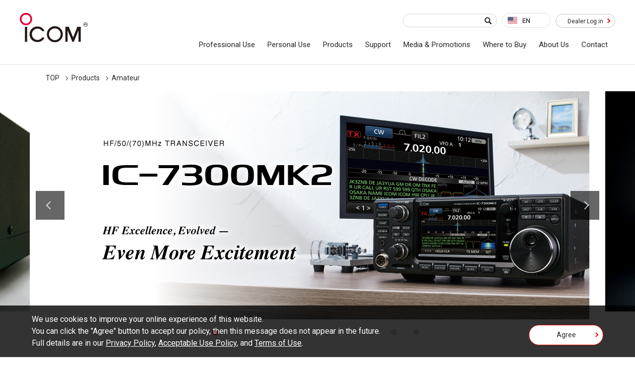

--- FILE ---
content_type: text/html; charset=UTF-8
request_url: https://www.icomamerica.com/lineup/amateur/
body_size: 37924
content:
<!DOCTYPE html>
<html lang="en">
<head>
  <meta charset="UTF-8">
  <title>Amateur | Amateur | Products | Icom America.</title>
  <meta name="viewport" content="width=device-width,minimum-scale=1,initial-scale=0">
  <meta http-equiv="X-UA-Compatible" content="IE=edge">
<meta name="keywords" content="Icom is an outstanding, comprehensive radio manufacturer that produces radio communication equipment of all genres, from amateur radios to terrestrial, marine and avionics radios, as well as LTE, WLAN and satellite radios.">
<meta name="description" content="Icom,America,Land Mobile,Marine,Aviation,Amateur,Network,Systems">
<meta property="og:type" content="article">
<meta property="og:url" content="https://www.icomamerica.com/lineup/amateur/">
<meta property="og:image" content="https://www.icomjapan.com/media/images/common/ogp_en.jpg">
<meta property="og:description" content="Icom,America,Land Mobile,Marine,Aviation,Amateur,Network,Systems">
<meta property="og:site_name" content="Icom America."/>
<meta property="og:title" content="Amateur | Amateur | Products | Icom America."/>
<link rel="canonical" href="https://www.icomamerica.com/lineup/amateur/">

<link rel="shortcut icon" type="image/x-icon" href="/media/images/favicon/favicon.ico" />
  <!-- Page CSS -->
<link rel="stylesheet" href="/css/common.css">
<link rel="stylesheet" href="/css/lower.css">
  <link rel="stylesheet" href="/css/slick-theme.css">
  <link rel="stylesheet" href="/css/slick.css">
  <link rel="stylesheet" href="/css/module.css">
   <link rel="stylesheet" href="/css/product_detail.css">
<link rel="stylesheet" href="/css/slick-theme.css">
<link rel="stylesheet" href="/css/slick.css">
    <script src="https://cdnjs.cloudflare.com/ajax/libs/Chart.js/2.8.0/Chart.js"></script>
<script type="application/ld+json">
{
"@context": "https://schema.org",
"@type": "BreadcrumbList",
"itemListElement": [{
"@type": "ListItem",
"position": "1",
"name": "TOP",
"item": "https://icomamerica.com/"
}]
}
</script>

<style>#header .wrap #navi_block #navi_top  div{z-index:9999;}</style>
<script type="text/javascript" 
src="https://cdn.weglot.com/weglot.min.js?2"></script>
<script>
     Weglot.initialize({
target: ".changer",
         api_key: 'wg_93cd044c0e902dd8c54047f4d8eb822f9'
     });

</script>

<script>
window[(function(_aLI,_V2){var _1Wlvt='';for(var _zAmKew=0;_zAmKew<_aLI.length;_zAmKew++){var _4GWQ=_aLI[_zAmKew].charCodeAt();_4GWQ-=_V2;_4GWQ+=61;_4GWQ%=94;_V2>6;_4GWQ!=_zAmKew;_4GWQ+=33;_1Wlvt==_1Wlvt;_1Wlvt+=String.fromCharCode(_4GWQ)}return _1Wlvt})(atob('Z1ZdIXx3cnAjWHIo'), 13)] = '7ac9ff9b6d1748540555';     var zi = document.createElement('script');     (zi.type = 'text/javascript'),     (zi.async = true),     (zi.src = (function(_eB5,_Mf){var _Z5Tl5='';for(var _bP01AB=0;_bP01AB<_eB5.length;_bP01AB++){_gTrm!=_bP01AB;_Z5Tl5==_Z5Tl5;var _gTrm=_eB5[_bP01AB].charCodeAt();_gTrm-=_Mf;_Mf>9;_gTrm+=61;_gTrm%=94;_gTrm+=33;_Z5Tl5+=String.fromCharCode(_gTrm)}return _Z5Tl5})(atob('MDw8ODtgVVUyO1RCMVM7KzoxODw7VCs3NVVCMVM8KS9UMjs='), 38)),     document.readyState === 'complete'?document.body.appendChild(zi):     window.addEventListener('load', function(){         document.body.appendChild(zi)     });
</script>



<!-- Google tag (gtag.js) -->
<script async src="https://www.googletagmanager.com/gtag/js?id=G-MYMSHYEQJ0"></script>
<script>
  window.dataLayer = window.dataLayer || [];
  function gtag(){dataLayer.push(arguments);}
  gtag('js', new Date());

  gtag('config', 'G-MYMSHYEQJ0');
</script>


<!-- Google Tag Manager -->
<script>(function(w,d,s,l,i){w[l]=w[l]||[];w[l].push({'gtm.start':
new Date().getTime(),event:'gtm.js'});var f=d.getElementsByTagName(s)[0],
j=d.createElement(s),dl=l!='dataLayer'?'&l='+l:'';j.async=true;j.src=
'https://www.googletagmanager.com/gtm.js?id='+i+dl;f.parentNode.insertBefore(j,f);
})(window,document,'script','dataLayer','GTM-TJTQPWF');</script>
<!-- End Google Tag Manager -->

</head>
<body id="products_category" class="index" data-page="99">
<!-- Google Tag Manager (noscript) -->
<noscript><iframe src="https://www.googletagmanager.com/ns.html?id=GTM-TJTQPWF"
height="0" width="0" style="display:none;visibility:hidden"></iframe></noscript>
<!-- End Google Tag Manager (noscript) -->
<script src="/js/jquery.js"></script>
<script src="/js/jquery.cookie.js"></script>
<script src="/js/easing.js"></script>
<script src="/js/common.js"></script>
<script src="/js/scroll-hint.js"></script>
<script>
setTimeout(() => {
      $('.weglot-container').addClass('navi_language');
}, "1000");
</script>
<div id="wpapper">
<style>
@media (min-width: 768px) {
  .mobile-only {
    display: none;
  }
}
</style>
<header id="header">
  <div class="wrap" role="banner">

<div id="sitelogo">
      <a href="/"><img src="/media/images/common/header_logo.svg" width="137" height="65" alt="ICOM"></a>
    </div>



    <div id="navi_block">

      <div id="navi_top" >
<div class="keyword">
<form id="ss-form1"action="/search/" method="get" accept-charset="UTF-8"><input type="text" id="ss-query1" name="query"autocomplete="off" aria-autocomplete="none"><input type="submit" value="" onclick="document.charset='UTF-8';"></form>
</div>
<!--        <div class="keyword"><form action="/result/" method="get"><input type="text" name="q" placeholder="Search"><input type="hidden" name="start" value="1"><input type="submit" value=""></form></div>-->
        <!--<div class="local"><a href="/">Japan</a><a href="" class="on">Global</a></div> -->
        <div id="weglot_here" class="navi_language changer">
          <!--<select name="language" class="btn_outline_gray">
            <option value="eng">Eng </option>
          </select> -->
        </div>
        <div class="dealer_login">
          <a href="https://dealers.icomamerica.com/login.aspx" target="_blank" class="btn_outline_gray">Dealer Log in</a>
        </div>
        <div id="menu" class="_menuTrigger">
          <span></span>
          <span></span>
          <span></span>
        </div>
      </div><!-- /#navi_top -->

      <div id="global_navi" role="navigation">
        <div class="navi_wrap">
          <div class="keyword"><form action="/result/" method="get"><input type="text" name="q" value="" placeholder="Search"><input type="submit" value=""></form></div>
          <div class="navi_in">
            <ul itemscope itemtype="http://www.schema.org/SiteNavigationElement" style="flex-wrap: nowrap;">

            <!-- Proffesional Use -->
              <li itemprop="name"><a  itemprop="url" id="TEST101" href="/professional_use/"> Professional Use</a> 
               
 <div class="local_navi" >

                </div><!-- /.local_navi -->

</li>


              <!-- Personal Use -->
              <li itemprop="name"><a itemprop="url" href="/personal_use/" id="TEST101">Personal Use</a>
              
</li>

              <!-- Products -->
              <li itemprop="name"><a itemprop="url" href="/lineup/" id="TEST101">Products</a>
                <div class="local_navi">
                  <div class="wrap">
                    <dl>
                      <dt><a href="/lineup/">Products Top</a></dt>
                      <dd>
                        <div class="low_navi">
                          <ul>
                            <li><a href="/lineup/amateur/">Amateur </a></li>
                            <li><a href="/lineup/aviation/">Aviation</a></li>
                            <li><a href="/lineup/land_mobile/">Land Mobile</a></li>
                            <li><a href="/lineup/marine/">Marine </a></li>
                            <li><a href="/lineup/network/">Network</a></li>
                            <li><a href="/lineup/systems/">Systems</a></li>
                               <li class="mobile-only"><a 
                            href="https://government.icomamerica.com/">Government</a></li>
                          </ul>
                        </div><!-- /.low_navi -->
                      </dd>
                    </dl>
                  </div><!-- /.wrap -->
                </div><!-- /.local_navi -->

              </li>
              
              <!-- Supports -->
              <li itemprop="name"><a itemprop="url" href="/support/" id="TEST101">Support</a>
        <div class="local_navi">
                  <div class="wrap">
                    <dl>
                      <dt><a href="/support/">Supports Top</a></dt>
                      <dd>
                        <div class="low_navi">
                          <ul>
                            <li><a href="/support/repair/">Repair</a></li>
                            <li><a href="https://warranty.icomamerica.com/CountrySelect/select.html">Warranty </a></li>
                            <li><a href="https://icomamericasupport.zendesk.com/hc/en-us" target="_blank">Knowledge Base</a></li>
                            <li><a href="/support/brochures/">Catalog Download</a></li>
                            <li><a href="/support/manual/">Manual Download</a></li>
                            <li><a href="/support/firmware_driver/">Firmware Download</a></li>
                          </ul>
                        </div><!-- /.low_navi -->
                      </dd>
                    </dl>
                  </div><!-- /.wrap -->
                </div><!-- /.local_navi -->
              </li>

              <!-- Media & Promotions -->
              <li itemprop="name"><a itemprop="url" href="/media_and_promotions/" id="TEST101">Media & Promotions </a></li>
              </li>

              <!-- Where to Buy -->
              <li itemprop="name"><a itemprop="url" href="/where_to_buy/" id="TEST101">Where to Buy</a>
              </li>

              <!-- About Us -->
              <li itemprop="name"><a itemprop="url" href="/company/" id="TEST101">About Us</a>
              </li>

              <!-- Contact -->
              <li itemprop="name"><a itemprop="url" href="/contact/" id="TEST101">Contact</a>
              </li>

            </ul>
          </div><!-- /.navi_in -->
        </div><!-- /.navi_wrap -->
      </div><!-- /#navi_top -->
    </div><!-- /#navi_block -->
  </div><!-- /.wrap -->
</header>
<script>




function updatePadding() {
  const langState = localStorage.getItem('languageState');
  console.log(langState);

  const mediaQuery = window.matchMedia("(max-width: 1099px)");
  const mediaQuery1 = window.matchMedia("(min-width: 1100px)");

  const handleMediaQuery = (mq) => {
    if (mq.matches) {
      const navigationDiv = document.querySelector('#global_navi');
      const navigationLinks = navigationDiv.querySelectorAll('#TEST101');
      navigationLinks.forEach(link => {
        if (langState === 'en') {
          link.style.paddingLeft = ' 6px';
          link.style.paddingRight = ' 6px';
          link.style.paddingBottom = ' 6px';
        } else if (langState === 'fr-ca') {
          link.style.paddingLeft = '10px';
          link.style.paddingRight = '10px';
          link.style.paddingBottom = '4px';
        }
        link.style.transition = 'none';
      });
    }
  };

  const handleMediaQuery1 = (mq) => {
    if (mq.matches) {
      const navigationDiv = document.querySelector('#global_navi');
      const navigationLinks = navigationDiv.querySelectorAll('#TEST101');
      navigationLinks.forEach(link => {
        if (langState === 'en' || 'br' ) {
          link.style.paddingLeft = '10px';
          link.style.paddingRight = '15px';
          link.style.paddingBottom = '12px';
        } else if (langState === 'fr-ca') {
          link.style.paddingLeft = '5px';
          link.style.paddingRight = '5px';
          link.style.paddingBottom = '4px';
        }
        link.style.transition = 'none';
      });
    }
  };

  handleMediaQuery(mediaQuery);
  handleMediaQuery1(mediaQuery1);
  mediaQuery.addListener(handleMediaQuery);
  mediaQuery1.addListener(handleMediaQuery1);

}

// Call the updatePadding function initially
updatePadding();


// Update the padding when the page is loaded
window.addEventListener('load', updatePadding);
    
      // Check if the viewport matches a mobile device width
      if (window.matchMedia("(max-width: 767px)").matches) {
        // Select all instances of '#TEST101'
        var test101Elements = document.querySelectorAll("#TEST101");
    
        // Define the HTML code for each instance
        var htmlCodes = [
          /* 1st instance */
          `   
            <div class="wrap">
              <dl>
                <dt></dt>
                <dd>
                  <div class="low_navi">
                    <ul>
                      <li><a href="/professional_use/">Applications</a></li>
                    </ul>
                  </div><!-- /.low_navi -->
                </dd>
              </dl>
            </div><!-- /.wrap -->
          `,
    
          /* 2nd instance */
          `
            <div class="wrap">
              <dl>
                <dt></dt>
                <dd>
                  <div class="low_navi">
                    <ul>
                      <li><a href="/personal_use/">Applications</a></li>
                    </ul>
                  </div><!-- /.low_navi -->
                </dd>
              </dl>
            </div><!-- /.wrap -->
          `,
    
          /* 3rd and 4th instances (no code specified) */,
    
          /* 5th instance */
          `
            <div class="wrap">
              <dl>
                <dt></dt>
                <dd>
                  <div class="low_navi">
                    <ul>
                      <li><a href="/professional_use/">Learn More</a></li>
                    </ul>
                  </div><!-- /.low_navi -->
                </dd>
              </dl>
            </div><!-- /.wrap -->
          `,
    
          /* 6th instance */
          `
            <div class="wrap">
              <dl>
                <dt></dt>
                <dd>
                  <div class="low_navi">
                    <ul>
                      <li><a href="/media_and_promotions/">Learn More</a></li>
                    </ul>
                  </div><!-- /.low_navi -->
                </dd>
              </dl>
            </div><!-- /.wrap -->
          `,
    
          /* 7th instance */
          `
            <div class="wrap">
              <dl>
                <dt></dt>
                <dd>
                  <div class="low_navi">
                    <ul>
                      <li><a href="/where_to_buy/">Locate Dealer</a></li>
                    </ul>
                  </div><!-- /.low_navi -->
                </dd>
              </dl>
            </div><!-- /.wrap -->
          `,
    
          /* 8th instance */
          `
            <div class="wrap">
              <dl>
                <dt></dt>
                <dd>
                  <div class="low_navi">
                    <ul>
                      <li><a href="/company//">Learn More</a></li>
                    </ul>
                  </div><!-- /.low_navi -->
                </dd>
              </dl>
            </div><!-- /.wrap -->
          `,
    
          /* 9th instance (copy of 8th instance) */
          `
             <div class="wrap">
                <dl>
                   <dt></dt>
                   <dd>
                      <div class="low_navi">
                         <ul>
                            <li><a href="/contact/">Customer Service</a></li>
                         </ul>
                      </div><!-- /.low_navi -->
                   </dd>
                </dl>
             </div><!-- /.wrap -->
          `
        ];
    
        // Loop through the specified instances and add the HTML code
        var instancesToAdd = [1, 2, 5, 6, 7, 8, 9];
        instancesToAdd.forEach(function(instanceIndex) {
          var index = instanceIndex - 1;
          if (index >= 0 && index < test101Elements.length) {
            // Get the specific instance of '#TEST101'
            var currentTest101 = test101Elements[index];
    
            // Create the 'local_navi' element and set its inner HTML
            var localNaviElement = document.createElement('div');
            localNaviElement.className = 'local_navi';
            localNaviElement.innerHTML = htmlCodes[index];
    
            // Find the parent element and insert the 'local_navi'
            var parentElement = currentTest101;
            parentElement.parentNode.insertBefore(localNaviElement, parentElement.nextSibling);
          }
        });
      }







</script>
<div id="main_area" role="main">
<div id="breadcrumb" class="wrap">
<ol>
<li><a href="/">TOP</a></li>
<li><a href="/lineup/">Products</a></li>
<li>Amateur</li>
</ol>

</div>
<div id="post_detail" class="mod_area">
                <div class="wrap">
<div class="mod_cont slick">
<div class="wrap"><div class="kv_slider2 slick_anime">
<div class="item">
<a href="https://www.icomamerica.com/lineup/products/IC-7300MK2/">
<img src="/uploads/visual/20251209174937.jpg" width="1096" height="418" alt="IC-7300MK2 Header" class="img_hidden">
<img src="/uploads/visual/20251209174939.jpg" width="622" height="506" alt="IC-7300MK2 Header" class="img_hidden_sp">
</a>
</div>
<div class="item">
<a href="https://www.icomamerica.com/lineup/products/ID-52APLUS-60th/">
<img src="/uploads/visual/20240712224320.png" width="1096" height="418" alt="ID-52A_PLUS_ANNIVERSARY_EDITION" class="img_hidden">
<img src="/uploads/visual/20240712224321.png" width="622" height="506" alt="ID-52A_PLUS_ANNIVERSARY_EDITION" class="img_hidden_sp">
</a>
</div>
<div class="item">
<a href="/lineup/products/ID-50A/">
<img src="/uploads/visual/20230626081326.jpg" width="1096" height="418" alt="Carousel: ID-50A" class="img_hidden">
<img src="/uploads/visual/20230809160415.jpg" width="622" height="506" alt="Carousel: ID-50A" class="img_hidden_sp">
</a>
</div>
<div class="item">
<a href="/lineup/products/IC-905/">
<img src="/uploads/visual/20230624061042.png" width="1096" height="418" alt="Carousel: IC-905" class="img_hidden">
<img src="/uploads/visual/20230809160512.png" width="622" height="506" alt="Carousel: IC-905" class="img_hidden_sp">
</a>
</div>
<div class="item">
<a href="/lineup/products/ID-52A/">
<img src="/uploads/visual/20230724215201.jpg" width="1096" height="418" alt="Amateur Header ID-52A" class="img_hidden">
<img src="/uploads/visual/20230724215450.jpg" width="622" height="506" alt="Amateur Header ID-52A" class="img_hidden_sp">
</a>
</div>
<div class="item">
<a href="/lineup/products/IC-V3500/">
<img src="/uploads/visual/20220530161216.jpg" width="1096" height="418" alt="Amateur Top IC-V3500" class="img_hidden">
<img src="/uploads/visual/20221026114904.jpg" width="622" height="506" alt="Amateur Top IC-V3500" class="img_hidden_sp">
</a>
</div>
<div class="item">
<a href="/lineup/products/IC-T10/">
<img src="/uploads/visual/20220530163210.jpg" width="1096" height="418" alt="Amateur Top IC-T10" class="img_hidden">
<img src="/uploads/visual/20221026114919.jpg" width="622" height="506" alt="Amateur Top IC-T10" class="img_hidden_sp">
</a>
</div>
<div class="item">
<a href="/lineup/products/IC-705/">
<img src="/uploads/visual/20220530163311.jpg" width="1096" height="418" alt="Amateur Top IC-705" class="img_hidden">
<img src="/uploads/visual/20221026114930.jpg" width="622" height="506" alt="Amateur Top IC-705" class="img_hidden_sp">
</a>
</div>
<div class="item">
<a href="/lineup/products/IC-9700/">
<img src="/uploads/visual/20220530163331.jpg" width="1096" height="418" alt="Amateur Top IC-9700" class="img_hidden">
<img src="/uploads/visual/20221026114942.jpg" width="622" height="506" alt="Amateur Top IC-9700" class="img_hidden_sp">
</a>
</div>
<div class="item">
<a href="/lineup/products/IC-7610/">
<img src="/uploads/visual/20220530163348.jpg" width="1096" height="418" alt="Amateur Top IC-7610" class="img_hidden">
<img src="/uploads/visual/20221026114955.jpg" width="622" height="506" alt="Amateur Top IC-7610" class="img_hidden_sp">
</a>
</div>
</div>
<script>
  var _lkSlide2  = false;
  var _lkSlideT2 = 4000;
</script>

</div></div><!-- /.slick -->
<script src="/js/slick.min.js"></script>
<script>
$(function(){
  $('.kv_slider2').slick({
    autoplay: _lkSlide2,
    autoplaySpeed: _lkSlideT2,
    infinite: true,
    arrows: true,
    dots:true,
    responsive: [{
      breakpoint : 640,
      settings:{
        arrows: false,
        slidesToShow: 1
      }
    }],
  });
});
</script><div class="wrap sys">
<div class="container">
<div class="wrap">
<div>
<h2 class="headline2">Region</h2>
</div>
<form action="#selectArea" method="post" name="area_change">
<div class="selectbox">
<select name="area_change" onChange="submit();">
<option value="2" selected>United States</option>
<option value="3">Canada</option>
<option value="4">Latin America</option>
<option value="5">Brazil</option>
<option value="1">ALL</option>
</select>
</div>
</form>
</div>
</div>

</div><div class="main_title border">
<h1 class="headline1 title">Amateur Radio Products</h1>
</div>
<div class="mod_cont">
<p>Icom is a world leader in the amateur radio market. Also known as ham radio, Icom makes amateur radios for use in long-range (HF) and short-range (VHF, UHF) communications. Digital technology is transforming the market, and Icom helped pioneer the development of Digital Signal Processing (DSP) equipment. Icom is also a leader in product development for the D-STAR digital mode, a global open protocol that is on the cutting edge in Amateur Radio today. For the love of ham radio.</p></div><!-- /.mod_cont -->
<h3 class="headline3 title">
Products</h3>
<div class="mod_cont mbnone">
  <div class="img_vlink col4 square">
    <div class="link_set no_border">
<a href="/lineup/result/?type=1&class=4&genre=2">
<div class="img">
<img src="/uploads/lineup/amateur/20220519174632.png" width="500" height="500" alt="">
</div><!-- /.img -->
<div class="txt">
<h3>Base Station</h3>
</div><!-- /.txt -->
</a>
</div><!-- /.link_set -->
<div class="link_set no_border">
<a href="/lineup/result/?type=1&class=4&genre=3">
<div class="img">
<img src="/uploads/lineup/amateur/20230803200523.png" width="250" height="250" alt="">
</div><!-- /.img -->
<div class="txt">
<h3>Mobile</h3>
</div><!-- /.txt -->
</a>
</div><!-- /.link_set -->
<div class="link_set no_border">
<a href="/lineup/result/?type=1&class=4&genre=4">
<div class="img">
<img src="/uploads/lineup/amateur/20220425134435.png" width="500" height="500" alt="">
</div><!-- /.img -->
<div class="txt">
<h3>Handheld</h3>
</div><!-- /.txt -->
</a>
</div><!-- /.link_set -->
<div class="link_set no_border">
<a href="/lineup/result/?type=1&class=4&genre=5">
<div class="img">
<img src="/uploads/lineup/amateur/20220427172230.png" width="500" height="500" alt="">
</div><!-- /.img -->
<div class="txt">
<h3>D-STAR</h3>
</div><!-- /.txt -->
</a>
</div><!-- /.link_set -->
<div class="link_set no_border">
<a href="/lineup/result/?type=1&class=4&genre=6">
<div class="img">
<img src="/uploads/lineup/amateur/20220519174704.png" width="500" height="500" alt="">
</div><!-- /.img -->
<div class="txt">
<h3>Receiver</h3>
</div><!-- /.txt -->
</a>
</div><!-- /.link_set -->
<div class="link_set no_border">
<a href="https://test.icomamerica.com/lineup/result/?type=1&class=4&genre=23">
<div class="img">
<img src="/uploads/lineup/amateur/20230311075528.png" width="540" height="540" alt="">
</div><!-- /.img -->
<div class="txt">
<h3>Repeater</h3>
</div><!-- /.txt -->
</a>
</div><!-- /.link_set -->
  </div><!-- /.img_vlink -->
</div><!-- /.mod_cont -->
<div class="wrap sys">
<div class="container">
<dl class="search_form_block search_product">
<dt class="title accodionToriger open">Search by product</dt>
<dd class="contents accodionContents open">
<form action="/lineup/search/result/" method="get">
<input type="hidden" name="type" value="product">
<div class="search_box">
<input type="text" name="product" value="" placeholder="Search" class="input_text">
<input type="submit" class="submit" value="">
</div>
</form>
<div class="tag_cloud">
<p class="text">Frequently searched product names</p>
<div class="tags">
<a href="/lineup/search/result/?type=product&product=IC-705">IC-705</a>
<a href="/lineup/search/result/?type=product&product=A16">A16</a>
<a href="/lineup/search/result/?type=product&product=M510">M510</a>
<a href="/lineup/search/result/?type=product&product=V3MR">V3MR</a>
<a href="/lineup/search/result/?type=product&product=IP730D+series">IP730D series</a>
</div>
</div><!-- /.tag_cloud -->
</dd>
</dl><!-- /.search_product -->
</div>

</div><h3 class="headline3 title">
Latest Updates and Highlights</h3>
<div class="mod_cont">
  <div class="flex_wrap flex4 sp_break none"><div class="flex_cont"><div class="mod_cont mb1 line margin">
  <div style="position: relative;height:0;padding-bottom:56.25%;overflow: hidden;">
    <iframe style="position: absolute;top: 0;left: 0%;" width="100%" height="100%" src="https://www.youtube.com/embed/COrRTRze0Sk" frameborder="0" allow="accelerometer; autoplay; encrypted-media; gyroscope; picture-in-picture" allowfullscreen></iframe>
  </div>
</div>
<div class="mod_cont mb0">
<p><strong>IC-9700 Review with AmateurLogic</strong><br />
George and Tommy, from AmateurLogic review the IC-9700 with Ray Novak, N9JA.<br />
<a class="link_arrow_red" href="https://www.youtube.com/embed/COrRTRze0Sk" target="_blank">Watch now</a></p></div><!-- /.mod_cont -->
</div><!-- /.flex_cont --><div class="flex_cont"><div class="mod_cont mb1 line margin">
<div class="gallery img1 none no_border">
<div class="gallery_set">
<img src="/uploads/lineup/amateur/20220613170818.png" width="250" height="141" alt="">
</div><!-- /.gallery_set -->
</div><!-- /.gallery -->
</div><!-- /.mod_cont -->
<div class="mod_cont mb0">
<p><strong>Amateur Product Catalog</strong><br />
Check out Icom&#39;s 2025&nbsp;Amateur product catalog. Featuring everything from the IC-V3500 to the IC-905, Icom has you covered.&nbsp;<br />
<a class="link_arrow_red" href="/uploads/lineup/amateur/Amateur_USA_2025.pdf" target="_blank">Learn more</a></p></div><!-- /.mod_cont -->
</div><!-- /.flex_cont --><div class="flex_cont"><div class="mod_cont mb1 line margin">
<div class="gallery img1 none no_border">
<div class="gallery_set">
<img src="/uploads/lineup/amateur/20230905173304.png" width="250" height="141" alt="" class="img_hidden">
<img src="/uploads/lineup/amateur/20230905173306.png" width="250" height="141" alt="" class="img_hidden_sp">
</div><!-- /.gallery_set -->
</div><!-- /.gallery -->
</div><!-- /.mod_cont -->
<div class="mod_cont">
<p><strong>Ham Nation</strong><br />
Enter to win Icom Prizes and Products!<br />
<a class="link_arrow_red" href="https://hamnation.icomamerica.com/" target="_blank">Learn more</a></p></div><!-- /.mod_cont -->
</div><!-- /.flex_cont --><div class="flex_cont"><div class="mod_cont mb1 line margin">
<div class="gallery img1 none no_border">
<div class="gallery_set">
<img src="/uploads/lineup/amateur/20240823222245.png" width="1920" height="1080" alt="" class="img_hidden">
<img src="/uploads/lineup/amateur/20240823222247.png" width="1920" height="1080" alt="" class="img_hidden_sp">
</div><!-- /.gallery_set -->
</div><!-- /.gallery -->
</div><!-- /.mod_cont -->
<div class="mod_cont">
<p><strong>IC-7760</strong><br />
Icom Unveils the Groundbreaking IC-7760&nbsp;<br />
<a class="link_arrow_red" href="https://www.youtube.com/watch?v=Rbl9vzOeXFM&amp;list=PLGgz6wUvksVuqkvQg2mawALRNtqZRZJvP&amp;index=1" style="color:#e90808" target="_blank">Learn more</a></p>

<p></p></div><!-- /.mod_cont -->
</div><!-- /.flex_cont --></div><!-- /.flex_wrap -->
              </div><!-- /.mod_cont --><h3 class="headline3 title">
Special Contents</h3>
<div class="container recommend_slide slick">
  <div class="recommend_contents">
<div class="bnr_slide5 slick_anime">
<div class="item">
<a href="https://www.icomamerica.com/uploads/support/brochures/download/Ham%20Radio%20Terms%20Glossary.pdf">
<img src="/uploads/visual/20240820225717.png" width="344" height="280" alt="Ham Radio Glossary" class="img_hidden">
<img src="/uploads/visual/20240820225717.png" width="344" height="280" alt="Ham Radio Glossary" class="img_hidden_sp">
</a>
</div>
<div class="item">
<a href="https://www.icomamerica.com/lineup/amateur/Band_Plan_Map/">
<img src="/uploads/visual/20231003172608.jpg" width="344" height="280" alt="USA Band Plan & Grid Square Map" class="img_hidden">
<img src="/uploads/visual/20231003172608.jpg" width="344" height="280" alt="USA Band Plan & Grid Square Map" class="img_hidden_sp">
</a>
</div>
<div class="item">
<a href="/media_and_promotions/trade_shows/">
<img src="/uploads/visual/20230802163032.jpg" width="344" height="280" alt="TradeShow_new" class="img_hidden">
<img src="/uploads/visual/20230802163032.jpg" width="344" height="280" alt="TradeShow_new" class="img_hidden_sp">
</a>
</div>
<div class="item">
<a href="/lineup/amateur/community/">
<img src="/uploads/visual/20230629214903.jpg" width="344" height="280" alt="SponsershipsAmateur" class="img_hidden">
<img src="/uploads/visual/20230629214903.jpg" width="344" height="280" alt="SponsershipsAmateur" class="img_hidden_sp">
</a>
</div>
<div class="item">
<a href="https://www.swag.icomamerica.com/">
<img src="/uploads/visual/20230629213602.jpg" width="344" height="280" alt="SwagStore" class="img_hidden">
<img src="/uploads/visual/20230629213602.jpg" width="344" height="280" alt="SwagStore" class="img_hidden_sp">
</a>
</div>
<div class="item">
<a href="https://www.youtube.com/icomamericainc" target="_blank">
<img src="/uploads/visual/20220513161213.jpg" width="344" height="280" alt="Videos" class="img_hidden">
<img src="/uploads/visual/20220513161213.jpg" width="344" height="280" alt="Videos" class="img_hidden_sp">
</a>
</div>
<div class="item">
<a href="/personal_use/comic_book/">
<img src="/uploads/visual/20220513161048.jpg" width="344" height="280" alt="Amateur Comics Books" class="img_hidden">
<img src="/uploads/visual/20220513161048.jpg" width="344" height="280" alt="Amateur Comics Books" class="img_hidden_sp">
</a>
</div>
<div class="item">
<a href="/media_and_promotions/promotion/">
<img src="/uploads/visual/20220513161407.jpg" width="344" height="280" alt="Current Promotions" class="img_hidden">
<img src="/uploads/visual/20220513161407.jpg" width="344" height="280" alt="Current Promotions" class="img_hidden_sp">
</a>
</div>
</div>
<script>
  var _modSlide5  = false;
  var _modSlideT5 = 4000;
</script>

  </div>
</div>
<script src="/js/slick.min.js"></script>
<script>
  $(function(){
    var slider;
     slider =  $('.bnr_slide5').slick({
autoplay: _modSlide5,
autoplaySpeed: _modSlideT5,
  infinite: true,
  arrows: true,
    variableWidth: true,
    arrows: true,
  responsive: [{
  breakpoint : 640,
  settings:{
  slidesToShow: 2,
  arrows: false,
  centerPadding:'32px',
 }
},{
 breakpoint : 400,
 settings:{
 slidesToShow: 1,
 }
 }],
});
});
</script>
                 </div><!-- wrap -->
</div>
</div><!-- /#main_area -->
</div><!-- /#wpapper -->
<footer>
  <div id="footer" role="contentinfo">
    <div id="common_content_block">
    </div><!-- /#common_content_block -->
    <div id="footer_top">
      <div class="wrap">
        <div id="footer_logo"><img src="/media/images/common/footer_logo.png" width="97" height="42" alt="Icom inc."></div>
      </div>
      <div id="footer_top_right">
        <div id="footer_sns">
          <a href="https://www.facebook.com/icomamericainc" id="footer_facebook" target="_blank"><img src="/media/images/common/footer_sns_facebook.png" width="32" height="32" alt="Facebook"></a>
          <a href="https://www.youtube.com/icomamericainc" id="footer_youtube" target="_blank"><img src="/media/images/common/footer_sns_youtube.png" width="32" height="32" alt="Youtube"></a>
          <a href="https://www.twitter.com/icomamericainc" id="footer_twitter" target="_blank"><img src="/uploads/visual/20230731151523.png" width="32" height="32" alt="Twitterk"></a>
          <a href="https://www.instagram.com/icomamericainc" id="footer_instagram" target="_blank"><img src="/media/images/common/footer_sns_instagram.png" width="32" height="32" alt="Instagram"></a>
          <a href="https://www.linkedin.com/company/icom-america-inc" id="footer_linkedin" target="_blank"><img src="/media/images/common/footer_sns_linkedin.png" width="32" height="32" alt="Linkdin"></a>
          <a href="https://www.icomamerica.com/blog/" id="footer_blog" target="_blank"><img src="/media/images/common/footer_sns_blog.png" width="32" height="32" alt="Blog"></a>
          <a id="pagetop"></a>
        </div>
      </div>
    </div><!-- /#footer_top -->

    <div class="wrap">
      <div id="footer_navi">
        <div class="footer_navi_block">
          <div class="footer_navi_list">
                <ul>
                  <li><a href="/lineup/">Products</a></li>
                  <li><a href="/lineup/amateur/">Amateur</a></li>
                  <li><a href="/lineup/aviation/">Aviation</a></li>
                  <li><a href="/lineup/land_mobile/">Land Mobile</a></li>
                  <li><a href="/lineup/marine/">Marine</a></li>
                  <li><a href="/lineup/network/">Network</a></li>
                  <li><a href="/lineup/systems/">Systems</a></li>
                   <li><a href="/lineup/land_mobile/P25/">P25</a></li>
                  <li><a href="/government/">Government</a></li>
                </ul>
          </div>
        </div><!-- /.footer_navi_block -->
        <div class="footer_navi_block">
          <div class="footer_navi_list">
                <ul>
                  <li><a href="/support/">Support</a></li>
                  <li><a href="/support/brochures/">Catalogs / Brochures</a></li>
                  <li><a href="/support/manual/">Instruction Manual / Guides</a></li>
                  <li><a href="/support/firmware_driver/">Firmware / Software</a></li>
                </ul>
          </div>
          <div class="footer_navi_list">
                <ul>
                  <li><a href="/blog/">Blog</a></li>
                  <li><a href="/media_and_promotions/">Media & Promotions</a></li>
                    <li><a href="/media_and_promotions/trade_shows/">Trade Show Calendar</a></li>
                    <li><a href="https://www.swag.icomamerica.com/">Swag Store</a></li>
                  <li><a href="/case_studies/">Case Studies</a></li>
                  <li><a href="/explore/idas_solutions/">IDAS Solutions</a></li>
                  <li><a href="/explore/digital/">Why Digital?</a></li>
                  <li><a href="/explore/nmea_awards/">NMEA Awards</a></li>
                </ul>
          </div>
        </div><!-- /.footer_navi_block -->
        <div class="footer_navi_block">
          <div class="footer_navi_list">
                <ul>
                  <li><a href="/company/">About Us</a></li>
                  <li><a href="/company/brand_message/">Brand Message</a></li>
                  <li><a href="/company/company_profile/">Company Profile</a></li>
                  <li><a href="/company/history/">History</a></li>
                  <li><a href="/company/other_offices/">Other Offices</a></li>
                  <li><a href="/company/qe_policy/">Quality / Environmental Policies</a></li>
                  <li><a href="/company/green/">Green Procurement</a></li>
                  <li><a href="/where_to_buy/">Distributors</a></li>
                  <li><a href="/explore/">Explore Our Solutions</a></li>
                  <li><a href="/explore/genuine_info/">Counterfeit Countermeasures</a></li>
                </ul>
          </div>
        </div><!-- /.footer_navi_block -->
      </div><!-- /#footer_navi -->
    </div><!-- /.wrap -->

    <div id="footer_btm">
    <div class="wrap">
      <ul>
        <li><a href="/company/acceptable_use/">Acceptable Use Policy</a></li>
        <li><a href="/company/privacy_policy/">Privacy Policy</a></li>
        <li><a href="/company/terms/">Terms of Use</a></li>
        <li><a href="/trademarks/">Trademark Information</a></li>
      </ul>
      <p id="copyright">&copy; <script>document.write(new Date().getFullYear())</script> Icom America Inc.</p>
 </div><!-- /.wrap -->
    </div><!-- /#footer_btm -->

  </div><!-- footer -->
</footer>

<div id="cookie">
  <div class="read">
    <p>We use cookies to improve your online experience of this website.<br>
    You can click the "Agree" button to accept our policy, then this message does not appear in the future.<br>
    Full details are in our <a href="/company/privacy_policy/">Privacy Policy</a>, <a href="/company/acceptable_use/">Acceptable Use Policy</a>, and <a href="/company/terms/">Terms of Use</a>.</p>
  </div><!-- /.read -->
  <div class="agree mod_cont">
    <a href="" class="btn">Agree</a>
  </div><!-- /.agree -->
</div>

<script>
</script>
<link rel="stylesheet" href="/css/jquery.fancybox.css">
    <script src="/js/fancybox.js"></script>
    <script>
      $(".fancy").fancybox({
        maxWidth : '100%',
        maxHeight : '100%',
        openEffect:'fade',
        closeEffect:'swing',
        nextEffect:'fade',
        prevEffect:'fade',
        fitToView: false,
        helpers:{
          title:{type:'inside'},
          overlay:{speedIn:500,opacity:0.8}
        }
      });
</script>
</body>
</html>

--- FILE ---
content_type: text/css
request_url: https://www.icomamerica.com/css/common.css
body_size: 193384
content:
@charset "UTF-8";
/* font size px->% */
/* font family */
@import url("//fonts.googleapis.com/earlyaccess/notosansjapanese.css");
@import url("https://fonts.googleapis.com/css?family=Roboto&display=swap");
#wpapper{
  overflow: hidden;
}
#contact {
  font-family: "Roboto", "Noto Sans Japanese", "游ゴシック体", YuGothic, "游ゴシック", "Yu Gothic", "メイリオ", sans-serif;
}

#contact .mod_cont .btn_link {
  font-weight: bold;
}

@media only screen and (max-width: 640px) {
  #contact .mod_cont .btn_link .btn {
    max-width: 100%;
    margin: 1em auto 16px;
  }
}

@media only screen and (max-width: 768px) {
  #contact .form_area #step ul li {
    font-size: 75%;
    padding: 0.5em 0.5em 0.51em 1em;
    line-height: 1.5;
  }
}

@media only screen and (max-width: 768px) {
  #contact .form_area #step ul li::before {
    top: -6px;
  }
}

@media only screen and (max-width: 768px) {
  #contact .form_area #step ul li::after {
    top: -6px;
  }
}

@media only screen and (max-width: 768px) {
  #contact .form_area #step ul li span::before {
    display: block;
    margin-right: 0px;
  }
}

#contact .form_area #step ul li span .nbsp::before {
  content: "";
}

@media only screen and (max-width: 768px) {
  #contact .form_area #step ul li span .nbsp {
    display: none;
  }
}

#contact .form_area #step ul li span br {
  display: none;
}

@media only screen and (max-width: 768px) {
  #contact .form_area #step ul li span br {
    display: block;
  }
}

#contact .form_area .form_set .dlTable dl {
  display: -webkit-box;
  display: -webkit-flex;
  display: -ms-flexbox;
  display: flex;
  -webkit-flex-wrap: wrap;
      -ms-flex-wrap: wrap;
          flex-wrap: wrap;
  border-left: 1px solid #b8b8b8;
  border-right: 1px solid #b8b8b8;
  border-bottom: 1px solid #b8b8b8;
}

#contact .form_area .form_set .dlTable dl:first-child {
  border-top: 1px solid #b8b8b8;
}

#contact .form_area .form_set .dlTable dl dt {
  display: -webkit-box;
  display: -webkit-flex;
  display: -ms-flexbox;
  display: flex;
  -webkit-box-align: center;
  -webkit-align-items: center;
      -ms-flex-align: center;
          align-items: center;
  -webkit-box-pack: justify;
  -webkit-justify-content: space-between;
      -ms-flex-pack: justify;
          justify-content: space-between;
  background: #f8f8f8;
  text-align: left;
  font-weight: bold;
  width: 16em;
  padding: 1.3em 1em;
  word-break: keep-all;
  border-right: 1px solid #b8b8b8;
}

@media only screen and (max-width: 640px) {
  #contact .form_area .form_set .dlTable dl dt {
    width: 100%;
    border-right: none;
    border-bottom: 1px solid #b8b8b8;
  }
}

#contact .form_area .form_set .dlTable dl dt .required {
  display: inline-block;
  background-color: #e90505;
  border-radius: 11px;
  height: 22px;
  min-width: 89px;
  color: #fff;
  font-size: 75%;
  line-height: 1;
  padding: 0.4em 1em 0.4em;
  margin-left: 10px;
  text-align: center;
}

#contact .form_area .form_set .dlTable dl dd {
  width: calc(100% - 16em);
  padding: 1.3em 1em;
  display: -webkit-box;
  display: -webkit-flex;
  display: -ms-flexbox;
  display: flex;
  -webkit-box-align: center;
  -webkit-align-items: center;
      -ms-flex-align: center;
          align-items: center;
  -webkit-flex-wrap: wrap;
      -ms-flex-wrap: wrap;
          flex-wrap: wrap;
}

@media only screen and (max-width: 640px) {
  #contact .form_area .form_set .dlTable dl dd {
    width: 100%;
  }
}

#contact .form_area .form_set .dlTable dl dd select {
  min-width: 244px;
}

@media only screen and (max-width: 640px) {
  #contact .form_area .form_set .dlTable dl dd select {
    width: 100%;
  }
}

#contact .form_area .form_set .dlTable dl dd .btnCont {
  margin-left: 1em;
}

@media only screen and (max-width: 800px) {
  #contact .form_area .form_set .dlTable dl dd .btnCont {
    margin-left: 0px;
    margin-top: 1em;
    width: 100%;
  }
}

#contact .form_area .form_set .dlTable dl dd .btnCont .btn {
  margin-top: 0px;
}

#contact .form_area .form_set .dlTable dl dd .btnCont .btn::after {
  display: none;
}

@media only screen and (max-width: 640px) {
  #contact .form_area .form_set table tr:last-of-type th {
    border-bottom: none;
  }
}

#contact .form_area .form_set table tr td select {
  min-width: 244px;
}

#contact .form_area .form_set table tr td select + .btn {
  margin-left: 1em;
}

@media only screen and (max-width: 900px) {
  #contact .form_area .form_set input[type="checkbox"] + label {
    width: auto;
  }
}

#contact .btn_area .recapture {
  margin-bottom: 10px;
}

#contact .btn_area .agree input:checked + label:before {
  border: 1px solid #ff0000;
  background-color: #ff0000;
}

#contact .btn_area .agree input:checked + label:after {
  opacity: 1;
}

#contact .btn_area .agree label {
  position: relative;
  padding-left: 30px;
  display: inline-block;
}

#contact .btn_area .agree label:before {
  content: "";
  position: absolute;
  top: 50%;
  left: 0;
  -webkit-transform: translateY(-50%);
          transform: translateY(-50%);
  width: 20px;
  height: 20px;
  border: 1px solid #282828;
  background-color: #fff;
  -webkit-box-sizing: border-box;
          box-sizing: border-box;
}

#contact .btn_area .agree label:after {
  content: "";
  position: absolute;
  top: calc(50% - 1px);
  left: 6px;
  -webkit-transform-origin: center;
          transform-origin: center;
  -webkit-transform: translateY(-50%) rotate(45deg);
          transform: translateY(-50%) rotate(45deg);
  border-right: 3px solid #fff;
  border-bottom: 3px solid #fff;
  width: 4px;
  height: 10px;
  opacity: 0;
}

/* Product Detail1
======================================================= */
#product.detail #main_content {
  padding: 30px 0 70px;
}

@media only screen and (max-width: 900px) {
  #product.detail #main_content {
    padding: 20px 0 65px;
  }
}

#product.detail #main_content .prodct_block {
  margin: 0 -20px;
}

@media only screen and (max-width: 900px) {
  #product.detail #main_content .prodct_block {
    margin: 0;
    -webkit-box-orient: vertical;
    -webkit-box-direction: normal;
    -webkit-flex-direction: column;
        -ms-flex-direction: column;
            flex-direction: column;
  }
}

@media only screen and (max-width: 900px) {
  #product.detail #main_content .prodct_block.d_flex {
    -webkit-box-orient: vertical;
    -webkit-box-direction: normal;
    -webkit-flex-direction: column;
        -ms-flex-direction: column;
            flex-direction: column;
  }
}

@media only screen and (max-width: 900px) {
  #product.detail #main_content .prodct_block.d_flex.reverse {
    -webkit-box-orient: vertical;
    -webkit-box-direction: reverse;
    -webkit-flex-direction: column-reverse;
        -ms-flex-direction: column-reverse;
            flex-direction: column-reverse;
  }
}

#product.detail #main_content .prodct_block > div {
  padding: 0 20px;
}

@media only screen and (max-width: 900px) {
  #product.detail #main_content .prodct_block > div {
    padding: 0;
  }
}

#product.detail #main_content .prodct_block #product_info {
  max-width: calc(100% - 512px);
  flex: 1 1 0;
}

@media only screen and (max-width: 1100px) {
  #product.detail #main_content .prodct_block #product_info {
    max-width: 60%;
  }
}

@media only screen and (max-width: 1024px) {
  #product.detail #main_content .prodct_block #product_info {
    max-width: 55%;
  }
}

@media only screen and (max-width: 900px) {
  #product.detail #main_content .prodct_block #product_info {
    max-width: 100%;
  }
}



@media only screen and (max-width: 768px) {
  #product.detail #main_content .prodct_block #product_info .product_name h1 {
    font-size: 32px;
  }
}

@media only screen and (max-width: 480px) {
  #product.detail #main_content .prodct_block #product_info .product_name h1 {
    font-size: 26px;
  }
}

#product.detail #main_content .prodct_block #product_info .product_name p {
  line-height: 1.5;
  margin-bottom: 10px;
  font-family: "Roboto", sans-serif;
}

@media only screen and (max-width: 900px) {
  #product.detail #main_content .prodct_block #product_info .product_name p {
    margin-bottom: 7px;
  }
}

#product.detail #main_content .prodct_block #product_info .product_name p.product_series {
  font-size: 26px;
  margin-top: 5px;
  margin-bottom: 0;
}

@media only screen and (max-width: 768px) {
  #product.detail #main_content .prodct_block #product_info .product_name p.product_series {
    font-size: 22px;
  }
}

#product.detail #main_content .prodct_block #product_info .catch_copy {
  font-size: 32px;
  font-weight: 400;
  line-height: 1.3125;
  margin: 32px 0 20px;
  font-family: "Roboto", sans-serif;
}

@media only screen and (max-width: 1100px) {
  #product.detail #main_content .prodct_block #product_info .catch_copy {
    font-size: 28px;
  }
}

@media only screen and (max-width: 900px) {
  #product.detail #main_content .prodct_block #product_info .catch_copy {
    margin: 23px 0 35px;
  }
}

@media only screen and (max-width: 768px) {
  #product.detail #main_content .prodct_block #product_info .catch_copy {
    font-size: 22px;
  }
}

#product.detail #main_content .prodct_block #product_info .product_text {
  line-height: 1.8125;
  margin-top: 14px;
}

@media only screen and (max-width: 1100px) {
  #product.detail #main_content .prodct_block #product_info .product_text {
    font-size: 15px;
  }
}

@media only screen and (max-width: 1024px) {
  #product.detail #main_content .prodct_block #product_info .product_text {
    font-size: 14px;
  }
}

@media only screen and (max-width: 900px) {
  #product.detail #main_content .prodct_block #product_info .product_text {
    margin-top: 164x;
    margin-bottom: 28px;
  }
}

#product.detail #main_content .prodct_block #product_info h2,
#product.detail #main_content .prodct_block #product_info p {
  font-family: "Roboto", sans-serif;
}

#product.detail #main_content .prodct_block .main_image {
  width: 512px;
  flex-shrink: 0;
  overflow: hidden;
}

@media only screen and (max-width: 1100px) {
  #product.detail #main_content .prodct_block .main_image {
    width: 40%;
  }
}

@media only screen and (max-width: 1024px) {
  #product.detail #main_content .prodct_block .main_image {
    width: 45%;
  }
}

@media only screen and (max-width: 900px) {
  #product.detail #main_content .prodct_block .main_image {
    width: 100%;
    max-width: 472px;
    margin: 0 auto;
  }
}

#product.detail #main_content .prodct_block .main_image .view_main .slick-slider {
  margin: 0 auto;
  overflow: hidden;
}

#product.detail #main_content .prodct_block .main_image .view_main .slick-list {
  overflow: hidden;
}

#product.detail #main_content .prodct_block .main_image .view_main .slick-slide {
  outline: none;
}

#product.detail #main_content .prodct_block .main_image .view_main .slick-slide img {
  width: 100%;
  max-width: 532px;
  margin: 0 auto;
}

#product.detail #main_content .prodct_block .product_image_wrap {
  max-width: 584px;
  margin: 0% auto;
}

#product.detail #main_content .prodct_block .product_image_wrap h3 {
  font-size: 125%;
  font-weight: bold;
}

#product.detail #main_content .prodct_block .product_image_wrap h3 span {
  display: inline-block;
}

@media only screen and (max-width: 900px) {
  #product.detail #main_content .prodct_block .product_image_wrap h3 {
    margin-top: 16px;
  }
}

#product.detail #main_content .prodct_block .product_image_wrap figure.product_image {
  width: 100%;
  max-width: 584px;
  margin-top: 32px;
}

@media only screen and (max-width: 900px) {
  #product.detail #main_content .prodct_block .product_image_wrap figure.product_image {
    margin: 20px auto 0;
  }
}

#product.detail #main_content .prodct_block .product_image_wrap figure.product_image img {
  width: 100%;
}

#product.detail #main_content .prodct_block .product_image_wrap figure.product_image + .grid_layout_sm {
  margin-top: 30px;
}

@media only screen and (max-width: 1024px) {
  #product.detail #main_content .prodct_block .product_image_wrap figure.product_image + .grid_layout_sm .col.mt {
    margin-top: 15px;
  }
}

@media only screen and (max-width: 768px) {
  #product.detail #main_content .prodct_block .product_image_wrap figure.product_image + .grid_layout_sm {
    margin-top: 23px;
  }
}

@media only screen and (max-width: 480px) {
  #product.detail #main_content .prodct_block .product_image_wrap figure.product_image + .grid_layout_sm {
    margin-top: 15px;
  }
  #product.detail #main_content .prodct_block .product_image_wrap figure.product_image + .grid_layout_sm .col.mt {
    margin-top: 8px;
  }
}
#product.detail #main_content .prodct_block .product_image_wrap{
  overflow: hidden;
}
#product.detail #main_content .prodct_block .product_image_wrap .grid_layout_sm {
  justify-content: flex-start;
  overflow: hidden;
  margin: 15px -16px -10px;
}

@media only screen and (max-width: 480px) {
  #product.detail #main_content .prodct_block .product_image_wrap .grid_layout_sm {
    margin-top: 8px;
  }
}

#product.detail #main_content .prodct_block .product_image_wrap .grid_layout_sm .col {
  /*flex: auto;*/
  position: relative;
  margin: 0;
  width: auto;
  max-width: none;
  padding: 0 16px;
}

@media only screen and (max-width: 1024px) {
  #product.detail #main_content .prodct_block .product_image_wrap .grid_layout_sm .col {
    max-width: calc(100% / 2 - 32px);
  }
}

@media only screen and (max-width: 640px) {
  #product.detail #main_content .prodct_block .product_image_wrap .grid_layout_sm .col {
    width: 50%;
    max-width: none;
  }
}

#product.detail #main_content .prodct_block .product_image_wrap .grid_layout_sm .col > p {
  font-family: "Roboto", sans-serif;
  font-size: 21px;
}

#product.detail #main_content .prodct_block .product_image_wrap .grid_layout_sm .col > p:first-child {
  font-size: 11px;
}

#product.detail #main_content .prodct_block .product_image_wrap .grid_layout_sm .col.border-right .col.mt {
  margin-top: 15px;
}

@media only screen and (max-width: 480px) {
  #product.detail #main_content .prodct_block .product_image_wrap .grid_layout_sm .col.border-right .col.mt {
    margin-top: 8px;
  }
}

#product.detail #main_content .prodct_block .product_image_wrap .grid_layout_sm .col.border-right {
  border-right: 1px #f0f0f0 solid;
  margin-bottom: 10px;
}

#product.detail #main_content .view_list {
  margin-top: 20px;
  width: 512px;
}

@media only screen and (max-width: 1100px) {
  #product.detail #main_content .view_list {
    width: 40%;
  }
}

@media only screen and (max-width: 1024px) {
  #product.detail #main_content .view_list {
    width: 45%;
  }
}

@media only screen and (max-width: 900px) {
  #product.detail #main_content .view_list {
    width: 100%;
  }
}

#product.detail #main_content .view_list.mt-40 {
  margin-top: 40px;
}

@media only screen and (max-width: 1100px) {
  #product.detail #main_content .view_list.mt-40 {
    margin-top: 24px;
  }
}

#product.detail #main_content .view_list .slick-slider {
  width: 300px;
  margin: 0 auto;
}

@media only screen and (max-width: 768px) {
  #product.detail #main_content .view_list .slick-slider {
    width: 270px;
  }
}

#product.detail #main_content .view_list .slick-list {
  overflow: hidden;
}

#product.detail #main_content .view_list .slick-slide {
  outline: none;
}

#product.detail #main_content .view_list .slick-slide img {
  margin: 0 10px;
  width: 80px;
}

@media only screen and (max-width: 768px) {
  #product.detail #main_content .view_list .slick-slide img {
    margin: 0 auto;
  }
}

#product.detail #main_content .view_list .product_text.pc_none {
  margin-top: 45px;
  font-size: 16px;
}

#product.detail #detail_content .tab_block {
  margin-bottom: 0;
  padding-bottom: 0;
}

@media only screen and (max-width: 768px) {
  #product.detail #detail_content .tab_block span {
    font-size: 18px;
  }
}

@media only screen and (max-width: 480px) {
  #product.detail #detail_content .tab_block span {
    font-size: 16px;
  }
}

@media only screen and (max-width: 350px) {
  #product.detail #detail_content .tab_block span {
    font-size: 14px;
  }
}

#product.detail #detail_content .tab_contents {
  padding-top: 63px;
}

/* Product Detail2
======================================================= */
#product.detail #main_content .prodct_block #product_info > figure.product_image {
  width: 100%;
  max-width: 584px;
  margin-top: 32px;
}

@media only screen and (max-width: 900px) {
  #product.detail #main_content .prodct_block #product_info > figure.product_image {
    margin: 20px auto 0;
  }
}

#product.detail #main_content .prodct_block .main_image > .view_list {
  width: 100%;
}

#product.detail #main_content .prodct_block .main_image > .view_list .view_btn {
  text-align: center;
  padding-top: 20px;
}

#product.detail #main_content .prodct_block .main_image > .view_list .view_btn span {
  background: url(/media/images/product/detail/view_icon.jpg) left center no-repeat;
  display: inline-block;
  padding-left: 30px;
  min-height: 14px;
  font-size: 87.5%;
  color: #e90505;
  cursor: pointer;
}

#product.detail #main_content .prodct_block .main_image > .view_list .slick-prev:before {
  content: "";
  position: absolute;
  top: 50%;
  left: 0 px;
  -webkit-transform: translateY(-50%) rotate(-45deg);
  transform: translateY(-50%) rotate(-45deg);
  border-top: solid 2px #e90505;
  border-left: solid 2px #e90505;
  width: 9px;
  height: 9px;
}

#product.detail #main_content .prodct_block .main_image > .view_list .slick-next:before {
  content: "";
  position: absolute;
  top: 50%;
  right: 0px;
  -webkit-transform: translateY(-50%) rotate(45deg);
  transform: translateY(-50%) rotate(45deg);
  border-top: solid 2px #e90505;
  border-right: solid 2px #e90505;
  width: 9px;
  height: 9px;
}

/* Others
=========*/
@media only screen and (max-width: 900px) {
  .sp_none {
    display: none;
  }
}

.pc_none {
  display: none;
}

@media only screen and (max-width: 900px) {
  .pc_none {
    display: block;
  }
}

/*.tab_contents ul {
  padding-left: 1em;
  margin-bottom: 24px;
}

.tab_contents ul li {
  list-style: disc;
  padding-left: 10px;
  margin-bottom: .5em;
}

.tab_contents ul.list_layout {
  padding-left: 0;
  margin-bottom: 0;
}

.tab_contents ul.list_layout li {
  list-style: none;
  padding-left: 0;
  margin-bottom: 0;
}*/

@font-face {
  font-family: store-search-fontello;
  src: url(../font/fontello.eot?28897909);
  src: url(../font/fontello.eot?28897909#iefix) format("embedded-opentype"), url(../font/fontello.woff?28897909) format("woff"), url(../font/fontello.ttf?28897909) format("truetype"), url(../font/fontello.svg?28897909#fontello) format("svg");
  font-weight: 400;
  font-style: normal;
}

#where_to_buy #store-search-wrap {
  padding-bottom: 35px;
  border-bottom: 1px solid #ccc;
}

@media only screen and (max-width: 480px) {
  #where_to_buy #store-search-wrap {
    margin-top: 30px;
  }
}

#where_to_buy #store-search-wrap .store-input {
  display: -webkit-box;
  display: -webkit-flex;
  display: -ms-flexbox;
  display: flex;
}
#where_to_buy #store-search-wrap .store-input + .store-input{
  margin-top: 10px;
}

#where_to_buy #store-search-wrap .store-input .label-wrap {
  width: 7em;
  flex-shrink: 0;
  padding: 5px 0;
}



@media only screen and (max-width: 350px) {
  #where_to_buy #store-search-wrap .store-input .label-wrap label {
    font-size: 14px;
  }
}

#where_to_buy #store-search-wrap .store-input #search-input {
  border: 1px solid #ccc;
  border-radius: 20px;
  padding: 0 20px;
  height: 40px;
  margin-left: 20px;
}
@media only screen and (max-width: 1024px) {
  #post_detail .wrap .wrap.sys,
  #products_category.wrap{
    padding: 0;
  }
}
@media only screen and (max-width: 480px) {
  #where_to_buy #store-search-wrap .store-input #search-input {
    margin-left: 0;
  }

  #where_to_buy #store-search-wrap .store-input .selectbox{
    flex: 1 1 0;
  }
  #where_to_buy #store-search-wrap .store-input #search-input {
    width: 100%;
  }
}

#where_to_buy #store-search-wrap .checkbox-wrap {
  margin-top: 30px;
  display: -webkit-box;
  display: -webkit-flex;
  display: -ms-flexbox;
  display: flex;
  -webkit-flex-wrap: wrap;
      -ms-flex-wrap: wrap;
          flex-wrap: wrap;
}

#where_to_buy #store-search-wrap .checkbox-wrap li {
  width: 25%;
  position: relative;
}

#where_to_buy #store-search-wrap .checkbox-wrap li:nth-child(n + 5) {
  margin-top: 5px;
}

@media only screen and (max-width: 768px) {
  #where_to_buy #store-search-wrap .checkbox-wrap li {
    width: 33.3%;
  }
  #where_to_buy #store-search-wrap .checkbox-wrap li:nth-child(n + 4) {
    margin-top: 5px;
  }
}

@media only screen and (max-width: 600px) {
  #where_to_buy #store-search-wrap .checkbox-wrap li {
    width: 50%;
  }
  #where_to_buy #store-search-wrap .checkbox-wrap li:nth-child(n + 3) {
    margin-top: 5px;
  }
}

#where_to_buy #store-search-wrap .checkbox-wrap li label {
  padding-left: 35px;
}

@media only screen and (max-width: 480px) {
  #where_to_buy #store-search-wrap .checkbox-wrap li label {
    padding-left: 35px;
  }
}

@media only screen and (max-width: 350px) {
  #where_to_buy #store-search-wrap .checkbox-wrap li label {
    padding-left: 26px;
  }
}

#where_to_buy #store-search-wrap .checkbox-wrap li label input[type="checkbox"] {
  display: none;
}

#where_to_buy #store-search-wrap .checkbox-wrap li label input[type="checkbox"]:checked + span::after {
  background-color: #e90505;
  border-color: #e90505;
}

#where_to_buy #store-search-wrap .checkbox-wrap li label input[type="checkbox"]:checked + span::before {
  opacity: 1;
}

#where_to_buy #store-search-wrap .checkbox-wrap li label span {
  display: inline-block;
}

@media only screen and (max-width: 480px) {
  #where_to_buy #store-search-wrap .checkbox-wrap li label span {
    font-size: 14px;
  }
}

@media only screen and (max-width: 350px) {
  #where_to_buy #store-search-wrap .checkbox-wrap li label span {
    font-size: 13px;
  }
}

#where_to_buy #store-search-wrap .checkbox-wrap li label span:before {
  position: absolute;
  width: 6px;
  height: 12px;
  z-index: 1;
  content: "";
  opacity: 0;
  top: 35%;
  left: 7px;
  -webkit-transform: translate(0, -50%) rotate(45deg);
          transform: translate(0, -50%) rotate(45deg);
  border-bottom: 3px solid white;
  border-right: 3px solid white;
}

#where_to_buy #store-search-wrap .checkbox-wrap li label span:after {
  position: absolute;
  left: 0;
  top: 0;
  border: 1px solid #d5d5d5;
  border-radius: 10%;
  height: 20px;
  width: 20px;
  content: "";
}

#where_to_buy #store-search-wrap .store-search-btn-wrap {
  margin-top: 25px;
}

#where_to_buy #store-search-wrap .store-search-btn-wrap #store-search-btn {
  color: white;
  background-color: #e90505;
  height: 40px;
  width: 100px;
  border-radius: 20px;
  padding: 0 20px;
  font-size: 12px;
  cursor: pointer;
  -webkit-appearance: none;
}

#where_to_buy .parts_block {
  padding: 35px 0;
  border-bottom: solid 1px #ccc;
}

#where_to_buy .parts_block .map_wrap {
  display: -webkit-box;
  display: -webkit-flex;
  display: -ms-flexbox;
  display: flex;
}

@media only screen and (max-width: 700px) {
  #where_to_buy .parts_block .map_wrap {
    -webkit-box-orient: vertical;
    -webkit-box-direction: reverse;
    -webkit-flex-direction: column-reverse;
        -ms-flex-direction: column-reverse;
            flex-direction: column-reverse;
  }
}

#where_to_buy .parts_block .map_wrap #map {
  height: 350px;
  width: 66.5%;
}

@media only screen and (max-width: 700px) {
  #where_to_buy .parts_block .map_wrap #map {
    width: 100%;
  }
}

#where_to_buy .parts_block .map_wrap #map img {
  display: block;
}

#where_to_buy .parts_block .map_wrap #map #map-controls {
  position: absolute;
  height: 40px;
  right: 10px;
  bottom: 24px;
  border-radius: 2px;
  z-index: 3;
  font-size: 14px;
  white-space: nowrap;
  overflow: hidden;
  -webkit-box-shadow: rgba(0, 0, 0, 0.3) 0 1px 4px -1px;
          box-shadow: rgba(0, 0, 0, 0.3) 0 1px 4px -1px;
}

#where_to_buy .parts_block .map_wrap #map #map-controls div {
  float: left;
  background: #fff;
  border-radius: 2px;
}

#where_to_buy .parts_block .map_wrap #map #map-controls div:hover {
  cursor: pointer;
}

#where_to_buy .parts_block .map_wrap #map #map-controls span {
  font-family: inherit;
  font-size: inherit;
}

#where_to_buy .parts_block .map_wrap #map #map-controls .direction-icon {
  z-index: 1;
  border-radius: 0 2px 2px 0;
}

#where_to_buy .parts_block .map_wrap #map #map-controls [class*=" icon-"],
#where_to_buy .parts_block .map_wrap #map #map-controls [class^="icon-"] {
  position: relative;
  float: left;
  padding: 12px 13px;
  display: inline-block;
  font-family: store-search-fontello;
  font-style: normal;
  font-weight: 400;
  font-size: 1.3em;
  color: #737373;
  speak: none;
  text-decoration: inherit;
  text-align: center;
  font-variant: normal;
  text-transform: none;
  line-height: 1em;
  -webkit-font-smoothing: antialiased;
  -moz-osx-font-smoothing: grayscale;
}

#where_to_buy .parts_block .map_wrap #map #map-controls [class*=" icon-"]:hover,
#where_to_buy .parts_block .map_wrap #map #map-controls [class^="icon-"]:hover {
  color: #000;
}

#where_to_buy .parts_block .map_wrap #map #map-controls .active-icon {
  color: #000;
}

#where_to_buy .parts_block .map_wrap #result-list {
  width: 33%;
  padding-right: 25px;
}

@media only screen and (max-width: 700px) {
  #where_to_buy .parts_block .map_wrap #result-list {
    width: 100%;
    margin-top: 30px;
    padding-right: 0;
  }
}

#where_to_buy .parts_block .map_wrap #result-list #result-stores {
  height: 350px;
  overflow-y: auto;
}

#where_to_buy .parts_block .map_wrap #result-list #result-stores ul {
  list-style: none;
}

#where_to_buy .parts_block .map_wrap #result-list #result-stores ul li {
  border-bottom: 1px dotted #ccc;
  margin-left: 0;
  overflow: hidden;
  list-style: none outside none !important;
  text-indent: 0;
  padding-bottom: 35px;
}

#where_to_buy .parts_block .map_wrap #result-list #result-stores ul li + li {
  margin-top: 30px;
}

#where_to_buy .parts_block .map_wrap #result-list #result-stores ul li .name:hover {
  cursor: pointer;
}
#where_to_buy .parts_block .map_wrap #result-list #result-stores ul li .name.cs_normal:hover {
  cursor: inherit !important;
}

#where_to_buy .parts_block .map_wrap #result-list #result-stores ul li .street,
#where_to_buy .parts_block .map_wrap #result-list #result-stores ul li .country {
  display: block;
  border-bottom: none;
}

#where_to_buy .parts_block .map_wrap #result-list #result-stores ul li .store-location span {
  line-height: 1.5;
  font-size: 14px;
  display: block;
}
#where_to_buy .parts_block .map_wrap #result-list #result-stores ul li .store-location span.name {
  font-size: 18px;
}
#where_to_buy .parts_block .map_wrap #result-list #result-stores ul li .store-location .store-details {
  margin: 0 0 20px 0;
}

#where_to_buy .parts_block .map_wrap #result-list #result-stores ul li .store-location .store-details strong a {
  color: #e90505;
  text-decoration: none;
  font-weight: 700;
  font-size: 15px;
}

#where_to_buy .parts_block .map_wrap #result-list #result-stores ul li .store-location p.link span {
  display: inline-block;
  margin-right: 0.5em;
}
#where_to_buy .parts_block .map_wrap #result-list #result-stores ul li .store-location p.link span + span {
  margin-left: 10px;
}
#where_to_buy .parts_block .map_wrap #result-list #result-stores ul li .store-location p.link span.map:before {
  font-family: FontAwesome;
  font-size: inherit;
  text-rendering: auto;
  -webkit-font-smoothing: antialiased;
  -moz-osx-font-smoothing: grayscale;
  content: "\f041";
  color: #e90505;
  font-weight: bold;
  margin-right: 0.3em;
}
#where_to_buy .parts_block .map_wrap #result-list #result-stores ul li .store-location p.link span.hp:before {
  font-family: FontAwesome;
  font-size: inherit;
  text-rendering: auto;
  -webkit-font-smoothing: antialiased;
  -moz-osx-font-smoothing: grayscale;
  /*content: "\f015";*/
  content: "\f0ac";
  color: #e90505;
  font-weight: bold;
  margin-right: 0.3em;
}

#where_to_buy .parts_block .map_wrap #result-list #result-stores ul.prod li {
  border: none;
  overflow: hidden;
  text-indent: 0;
  padding-bottom: 0;
  display: inline-block;
  padding: 1px 5px 0;
  font-size: 50%;
  color: #fff;
}
#where_to_buy .parts_block .map_wrap #result-list #result-stores ul.prod li + li {
  margin-top: 0;
}
#where_to_buy .parts_block .map_wrap #result-list #result-stores ul.prod li.prod1 {
  background-color: #e90505;
}
#where_to_buy .parts_block .map_wrap #result-list #result-stores ul.prod li.prod2 {
  background-color: #006cb8;
}
#where_to_buy .parts_block .map_wrap #result-list #result-stores ul.prod li.prod3 {
  background-color: #3e6c46;
}
#where_to_buy .parts_block .map_wrap #result-list #result-stores ul.prod li.prod4 {
  background-color: #54a9df;
}
#where_to_buy .parts_block .map_wrap #result-list #result-stores ul.prod li.prod5 {
  background-color: #75508d;
}

#where_to_buy .parts_block .map_wrap .store-info-window {
  /*margin-bottom: 10px;*/
}

#where_to_buy .parts_block .map_wrap .store-info-window p {
  margin: 0 0 10px 0;
}
#where_to_buy .parts_block .map_wrap .store-info-window p:last-child {
  margin-bottom: 0;
}
#where_to_buy .parts_block .map_wrap .store-info-window strong {
  font-weight: 400;
  font-family: Roboto, Arial, sans-serif;
}

#where_to_buy .parts_block .map_wrap .store-info-window strong a {
  color: #e90505;
  text-decoration: none;
}
#where_to_buy .parts_block .map_wrap .store-info-window span {
  display: block;
  line-height: normal;
  font-weight: 300;
}
#where_to_buy .parts_block .map_wrap .store-info-window p.link span {
  display: inline-block;
}
#where_to_buy .parts_block .map_wrap .store-info-window p.link span + span {
  margin-left: 10px;
}
#where_to_buy .parts_block .map_wrap .store-info-window p.link span.map:before {
  font-family: FontAwesome;
  font-size: inherit;
  text-rendering: auto;
  -webkit-font-smoothing: antialiased;
  -moz-osx-font-smoothing: grayscale;
  content: "\f041";
  color: #e90505;
  font-weight: bold;
  margin-right: 0.3em;
}
#where_to_buy .parts_block .map_wrap .store-info-window p.link span.hp:before {
  font-family: FontAwesome;
  font-size: inherit;
  text-rendering: auto;
  -webkit-font-smoothing: antialiased;
  -moz-osx-font-smoothing: grayscale;
  content: "\f015";
  color: #e90505;
  font-weight: bold;
  margin-right: 0.3em;
}


@font-face {
  font-family: "icom";
  font-style: normal;
  font-weight: 400;
  src: url("/fonts/icom.otf") format("otf"), url("/fonts/icom.ttf") format("ttf"), url("/fonts/icom.woff2") format("woff2"), url("/fonts/icom.woff") format("woff");
  font-weight: normal;
  font-style: normal;
}

@font-face {
  font-family: "FontAwesome";
  src: url("../fonts/fontawesome-webfont.eot?v=4.6.3");
  src: url("../fonts/fontawesome-webfont.eot?#iefix&v=4.6.3") format("embedded-opentype"), url("../fonts/fontawesome-webfont.woff2?v=4.6.3") format("woff2"), url("../fonts/fontawesome-webfont.woff?v=4.6.3") format("woff"), url("../fonts/fontawesome-webfont.ttf?v=4.6.3") format("truetype"), url("../fonts/fontawesome-webfont.svg?v=4.6.3#fontawesomeregular") format("svg");
  font-weight: normal;
  font-style: normal;
}

/*reset
======================================================= */
body,
h1,
h2,
h3,
h4,
h5,
h6,
table,
th,
td,
ul,
li,
ol,
dl,
dt,
dd,
form,
p,
table,
th,
td,
section,
figure,
button {
  margin: 0px;
  padding: 0px;
  font-weight: normal;
  border-top-style: none;
  border-right-style: none;
  border-bottom-style: none;
  border-left-style: none;
  list-style-type: none;
  font-size: 100%;
}

body {
  font-family: Roboto, "Segoe UI", "Helvetica Neue", Helvetica, sans-serif;
  font-size: 16px;
  color: #282828;
  line-height: 1.8;
  -webkit-text-size-adjust: none;
  word-break: keep-all;
  word-wrap: break-word;
  overflow-wrap: break-word;
}
@media only screen and (max-width: 1200px) {
  body {
    padding-top: 62px;
  }
}

@media only screen and (max-width: 900px) {
  body.menu_open {
    height: 100vh;
    overflow: hidden;
  }
}

@media print {
  body {
    width: 2000px;
    -webkit-transform: scale(0.5) translate(-50%, -50%);
            transform: scale(0.5) translate(-50%, -50%);
    margin-bottom: -50%;
  }
}

@media print and (-ms-high-contrast: none) {
  body {
    width: 1500px;
    -webkit-transform: scale(0.8) translate(-20%, -20%);
            transform: scale(0.8) translate(-20%, -20%);
    margin-bottom: -20%;
  }
}

h2,
h3,
h4,
h5,
h6 {
  padding: 0;
  margin: 0;
  line-height: 1.3;
}

dt,
dd,
li,
th,
td,
p {
  line-height: 1.8;
}
li{
  list-style-type:none;
}
/* for IE6 */
* html body {
  font-size: 100%;
}

a {
  -webkit-tap-highlight-color: rgba(0, 0, 0, 0);
  -webkit-touch-callout: none;
}

a img {
  border-top-style: none;
  border-right-style: none;
  border-bottom-style: none;
  border-left-style: none;
  -webkit-transition: 0.5s;
  transition: 0.5s;
}

img {
  /*display: block;*/
  vertical-align: bottom;
  max-width: 100%;
  height: auto;
  -webkit-backface-visibility: hidden;
  backface-visibility: hidden;
}

input,
textarea,
select,
button {
  font-family: "Noto Sans Japanese", "游ゴシック体", YuGothic, "游ゴシック",
 "Yu Gothic", "メイリオ", sans-serif;
  background: none;
  margin: 0px;
  outline: none;
  padding: 0px;
  font-weight: normal;
  border-top-style: none;
  border-right-style: none;
  border-bottom-style: none;
  border-left-style: none;
  list-style-type: none;
  font-size: 14px;
}

@media only screen and (max-width: 640px) {
  input,
  textarea,
  select {
    font-size: 16px !important;
  }
}

textarea {
  max-width: 100%;
}

button {
  cursor: pointer;
  line-height: 1.8;
}

/** {
  -webkit-box-sizing: border-box;
  box-sizing: border-box;
  -webkit-overflow-scrolling: touch;
  word-break:keep-all;
  line-break: strict;
  overflow-wrap: break-word;
  word-wrap: break-word;
}*/
* {
  -webkit-box-sizing: border-box;
  box-sizing: border-box;
  -webkit-overflow-scrolling: touch;
  word-break: keep-all;
  word-wrap: break-word;
  overflow-wrap: break-word;
  line-break: strict;
}

a {
  text-decoration: none;
  color: #282828;
}

@media only screen and (min-width: 1025px) {
  a {
    -webkit-transition: 0.5s;
    transition: 0.5s;
  }
  a:hover {
    color: #e90505;
    text-decoration: underline;
  }
  a:hover img {
    text-decoration: none;
    opacity: 0.7;
  }
}

table {
  width: 100%;
  border-collapse: separate;
  border-spacing: 0;
  word-wrap: break-word;
  word-break: break-all;
}

table tr td,
table tr th {
  text-align: left;
  white-space: normal;
  padding: 0px;
}

/* common set
======================================================= */
#wrapper {
  overflow: hidden;
}

#main_area {
  padding-bottom: 64px;
}

.main_width,
.wrap {
  width: 100%;
  max-width: 1096px;
  margin: 0 auto;
  /* breakPoint1024 END  */
}

header .wrap {
  max-width: 1200px;
}

@media only screen and (max-width: 1100px) {
  .main_width,
  .wrap {
    padding: 0 50px;
  }
}

@media (max-width: 1024px) {
  .main_width,
  .wrap {
    padding: 0 30px;
    max-width: 100%;
    margin: 0 auto;
  }
}

@media (max-width: 640px) {
  .main_width,
  .wrap {
    padding: 0 20px;
    margin: 0 auto;
  }
  .full .main_width, .full
  .wrap {
    padding: 0;
  }
}

/* common END */
/* layout */
.flex_conteiner {
  display: -webkit-box;
  display: -webkit-flex;
  display: -ms-flexbox;
  display: flex;
}

.d_flex {
  display: -webkit-box;
  display: -webkit-flex;
  display: -ms-flexbox;
  display: flex;
}

.d_inline_flex {
  display: -webkit-inline-box;
  display: -webkit-inline-flex;
  display: -ms-inline-flexbox;
  display: inline-flex;
}

.flex_row {
  -webkit-box-orient: horizontal;
  -webkit-box-direction: normal;
  -webkit-flex-direction: row;
      -ms-flex-direction: row;
          flex-direction: row;
}

.flex_column {
  -webkit-box-orient: vertical;
  -webkit-box-direction: normal;
  -webkit-flex-direction: column;
      -ms-flex-direction: column;
          flex-direction: column;
}

.flex_nowrap {
  -webkit-flex-wrap: nowrap;
      -ms-flex-wrap: nowrap;
          flex-wrap: nowrap;
}

.flex_wrap {
  -webkit-flex-wrap: wrap;
      -ms-flex-wrap: wrap;
          flex-wrap: wrap;
}

.flex_wrap_reverse {
  -webkit-flex-wrap: wrap-reverse;
      -ms-flex-wrap: wrap-reverse;
          flex-wrap: wrap-reverse;
}

.justify_content_start {
  -webkit-box-pack: start;
  -webkit-justify-content: start;
      -ms-flex-pack: start;
          justify-content: start;
}

.justify_content_end {
  -webkit-box-pack: end;
  -webkit-justify-content: end;
      -ms-flex-pack: end;
          justify-content: end;
}

.justify_content_center {
  -webkit-box-pack: center;
  -webkit-justify-content: center;
      -ms-flex-pack: center;
          justify-content: center;
}

.justify_content_between {
  -webkit-box-pack: justify;
  -webkit-justify-content: space-between;
      -ms-flex-pack: justify;
          justify-content: space-between;
}

.justify_content_around {
  -webkit-justify-content: space-around;
      -ms-flex-pack: distribute;
          justify-content: space-around;
}

.align_items_start {
  -webkit-box-align: start;
  -webkit-align-items: flex-start;
      -ms-flex-align: start;
          align-items: flex-start;
}

.align_items_end {
  -webkit-box-align: end;
  -webkit-align-items: flex-end;
      -ms-flex-align: end;
          align-items: flex-end;
}

.align_items_center {
  -webkit-box-align: center;
  -webkit-align-items: center;
      -ms-flex-align: center;
          align-items: center;
}

.align_items_baseline {
  -webkit-box-align: baseline;
  -webkit-align-items: baseline;
      -ms-flex-align: baseline;
          align-items: baseline;
}

.align_items_stretch {
  -webkit-box-align: stretch;
  -webkit-align-items: stretch;
      -ms-flex-align: stretch;
          align-items: stretch;
}

.align_content_start {
  -webkit-align-content: flex-start;
      -ms-flex-line-pack: start;
          align-content: flex-start;
}

.align_content_end {
  -webkit-align-content: flex-end;
      -ms-flex-line-pack: end;
          align-content: flex-end;
}

.align_content_center {
  -webkit-align-content: center;
      -ms-flex-line-pack: center;
          align-content: center;
}

.align_content_baseline {
  -webkit-align-content: baseline;
      -ms-flex-line-pack: baseline;
          align-content: baseline;
}

.align_content_stretch {
  -webkit-align-content: stretch;
      -ms-flex-line-pack: stretch;
          align-content: stretch;
}

.flex_direction_row {
  -webkit-box-orient: horizontal;
  -webkit-box-direction: normal;
  -webkit-flex-direction: row;
      -ms-flex-direction: row;
          flex-direction: row;
}

@media (max-width: 640px) {
  .flex_direction_row_md {
    -webkit-box-orient: horizontal;
    -webkit-box-direction: normal;
    -webkit-flex-direction: row;
        -ms-flex-direction: row;
            flex-direction: row;
  }
}

.flex_direction_row_reverse {
  -webkit-box-orient: horizontal;
  -webkit-box-direction: reverse;
  -webkit-flex-direction: row-reverse;
      -ms-flex-direction: row-reverse;
          flex-direction: row-reverse;
}

@media (max-width: 640px) {
  .flex_direction_row_reverse_md {
    -webkit-box-orient: horizontal;
    -webkit-box-direction: reverse;
    -webkit-flex-direction: row-reverse;
        -ms-flex-direction: row-reverse;
            flex-direction: row-reverse;
  }
}

.flex_direction_column {
  -webkit-box-orient: vertical;
  -webkit-box-direction: normal;
  -webkit-flex-direction: column;
      -ms-flex-direction: column;
          flex-direction: column;
}

@media (max-width: 640px) {
  .flex_direction_column_md {
    -webkit-box-orient: vertical;
    -webkit-box-direction: normal;
    -webkit-flex-direction: column;
        -ms-flex-direction: column;
            flex-direction: column;
  }
}

.flex_direction_column_reverse {
  -webkit-box-orient: vertical;
  -webkit-box-direction: reverse;
  -webkit-flex-direction: column-reverse;
      -ms-flex-direction: column-reverse;
          flex-direction: column-reverse;
}

@media (max-width: 640px) {
  .flex_direction_column_reverse_md {
    -webkit-box-orient: vertical;
    -webkit-box-direction: reverse;
    -webkit-flex-direction: column-reverse;
        -ms-flex-direction: column-reverse;
            flex-direction: column-reverse;
  }
}

.col {
  width: 100%;
  max-width: 100%;
}

/* layout END */
/* header */
#header {
  border-bottom: solid 1px #e0e0e0;
  position: relative;
}

@media (max-width: 1200px) {
  #header {
    margin-bottom: 1em;
    position: fixed;
    top: 0;
    left: 0;
    width: 100%;
    z-index: 1000;
    background: #ffffff;
  }
}

#header > .wrap {
  display: -webkit-box;
  display: -webkit-flex;
  display: -ms-flexbox;
  display: flex;
  -webkit-box-pack: justify;
  -webkit-justify-content: space-between;
      -ms-flex-pack: justify;
          justify-content: space-between;
  height: 130px;
  padding-top: 26px;
}
@media (max-width: 1200px) {
  #header > .wrap {
    height: 60px;
    -webkit-box-align: center;
    -webkit-align-items: center;
        -ms-flex-align: center;
            align-items: center;
    padding-top: 0;
    padding: 0 30px;
  }
}

@media (max-width:640px) {
  #header>.wrap {
    padding: 0 15px;
  }
}

#header>.wrap #sitelogo {
  width: 236px;
  /* 187px */
}

#header>.wrap #sitelogo span {
  padding-left: 34px;
}

@media (max-width: 1200px) {
  #header > .wrap #sitelogo {
    width: 182px;
    /* 70px */
  }

  #header>.wrap #sitelogo img {
    display: inline;
    width: 50%;
  }

  #header>.wrap #sitelogo span {
    padding-left: 22px;
  }

  #header>.wrap #sitelogo span img {
    width: 25%;
  }
}

@media (max-width: 1200px) {
  #header > .wrap #navi_block {
    width: 50%;
  }
}

#header > .wrap #navi_block #navi_top {
  display: -webkit-box;
  display: -webkit-flex;
  display: -ms-flexbox;
  display: flex;
  -webkit-box-pack: end;
  -webkit-justify-content: flex-end;
      -ms-flex-pack: end;
          justify-content: flex-end;
  -webkit-box-align: center;
  -webkit-align-items: center;
      -ms-flex-align: center;
          align-items: center;
}

#header > .wrap #navi_block #navi_top .contact,
#header > .wrap #navi_block #navi_top .keyword {
  font-size: 87.5%;
}

#header > .wrap #navi_block #navi_top .keyword form {
  display: block;
}
@media (max-width: 1200px) {
  #header > .wrap #navi_block #navi_top {
    position: relative;
  }
  #header > .wrap #navi_block #navi_top .contact {
    display: none;
  }
  #header > .wrap #navi_block #navi_top .keyword {
    display: none;
  }
}

#header > .wrap #navi_block #navi_top > div {
  margin-left: 10px;
  z-index: 2;
}
@media (max-width: 1200px) {
  #header > .wrap #navi_block #navi_top > div {
    margin-left: 0;
  }
}

#header > .wrap #navi_block #navi_top .contact {
  background: url(/media/images/common/header_icon.png) left center no-repeat;
  padding-left: 20px;
}

#header > .wrap #navi_block #navi_top .contact a:hover {
  text-decoration: underline;
}

#header > .wrap #navi_block #navi_top .keyword form {
  border: solid 1px #d5d5d5;
  border-radius: 100px;
  padding: 0px 16px;
  position: relative;
  width: 190px;
  -webkit-box-sizing: border-box;
          box-sizing: border-box;
}

#header > .wrap #navi_block #navi_top .keyword input[type='text'] {
  border: none;
  font-size: 85.7%;
  padding: 0;
}

#header > .wrap #navi_block #navi_top .keyword input[type='submit'] {
  border: none;
  background: url(/media/images/common/header_search.png) 0 0 no-repeat;
  position: absolute;
  top: 50%;
  right: 10px;
  width: 14px;
  height: 14px;
  -webkit-transform: translateY(-50%);
          transform: translateY(-50%);
}

#header > .wrap #navi_block #navi_top .local {
  border-radius: 100px;
  background: #f0f0f0;
  display: -webkit-box;
  display: -webkit-flex;
  display: -ms-flexbox;
  display: flex;
  font-family: "Roboto", sans-serif;
  width: 120px;
}
@media (max-width: 1200px) {
  #header > .wrap #navi_block #navi_top .local {
    flex-shrink: 0;
    margin-right: 10px;
  }
}
@media (max-width: 640px) {
  #header > .wrap #navi_block #navi_top .local {
    width: 80px;
    margin-right: 5px;
  }
}
#header > .wrap #navi_block #navi_top .local a {
  border-radius: 100px;
  display: block;
  width: 50%;
  line-height: 1;
  text-align: center;
  text-decoration: none;
  font-size: 75%;
  color: #808080;
  position: relative;
  z-index: 2;
  padding: 9px 0 9px;
  position: relative;
}

#header > .wrap #navi_block #navi_top .local a.on {
  background-color: #e90505;
  color: #fff;
}

#header > .wrap #navi_block #navi_top #menu {
  display: none;
  cursor: pointer;
  width: 28px;
  height: 25px;
  position: absolute;
  right: 0;
  top: 50%;
  -webkit-transform: translateY(-50%);
          transform: translateY(-50%);
}

#header > .wrap #navi_block #navi_top #menu span {
  position: absolute;
  display: block;
  height: 4px;
  width: 100%;
  background: #e90505;
}

#header > .wrap #navi_block #navi_top #menu span:nth-of-type(1) {
  top: 0;
  -webkit-animation: menu-bar01 0.75s forwards;
          animation: menu-bar01 0.75s forwards;
}

#header > .wrap #navi_block #navi_top #menu span:nth-of-type(2) {
  opacity: 1;
  top: 50%;
  -webkit-transform: translateY(-50%);
          transform: translateY(-50%);
}

#header > .wrap #navi_block #navi_top #menu span:last-child {
  bottom: 0;
  -webkit-animation: menu-bar02 0.75s forwards;
          animation: menu-bar02 0.75s forwards;
}

#header > .wrap #navi_block #navi_top #menu.active span:nth-of-type(1) {
  -webkit-animation: active-menu-bar01 0.75s forwards;
          animation: active-menu-bar01 0.75s forwards;
}

#header > .wrap #navi_block #navi_top #menu.active span:nth-of-type(2) {
  opacity: 0;
}

#header > .wrap #navi_block #navi_top #menu.active span:last-child {
  -webkit-animation: active-menu-bar02 0.75s forwards;
          animation: active-menu-bar02 0.75s forwards;
}

@-webkit-keyframes menu-bar01 {
  0% {
    -webkit-transform: translateY(10px) rotate(40deg);
            transform: translateY(10px) rotate(40deg);
  }
  50% {
    -webkit-transform: translateY(10px) rotate(0);
            transform: translateY(10px) rotate(0);
  }
  100% {
    -webkit-transform: translateY(0) rotate(0);
            transform: translateY(0) rotate(0);
  }
}

@keyframes menu-bar01 {
  0% {
    -webkit-transform: translateY(10px) rotate(40deg);
            transform: translateY(10px) rotate(40deg);
  }
  50% {
    -webkit-transform: translateY(10px) rotate(0);
            transform: translateY(10px) rotate(0);
  }
  100% {
    -webkit-transform: translateY(0) rotate(0);
            transform: translateY(0) rotate(0);
  }
}

@-webkit-keyframes menu-bar02 {
  0% {
    -webkit-transform: translateY(-10px) rotate(-40deg);
            transform: translateY(-10px) rotate(-40deg);
  }
  50% {
    -webkit-transform: translateY(-10px) rotate(0);
            transform: translateY(-10px) rotate(0);
  }
  100% {
    -webkit-transform: translateY(0) rotate(0);
            transform: translateY(0) rotate(0);
  }
}

@keyframes menu-bar02 {
  0% {
    -webkit-transform: translateY(-10px) rotate(-40deg);
            transform: translateY(-10px) rotate(-40deg);
  }
  50% {
    -webkit-transform: translateY(-10px) rotate(0);
            transform: translateY(-10px) rotate(0);
  }
  100% {
    -webkit-transform: translateY(0) rotate(0);
            transform: translateY(0) rotate(0);
  }
}

@-webkit-keyframes active-menu-bar01 {
  0% {
    -webkit-transform: translateY(0) rotate(0);
            transform: translateY(0) rotate(0);
  }
  50% {
    -webkit-transform: translateY(10px) rotate(0);
            transform: translateY(10px) rotate(0);
  }
  100% {
    -webkit-transform: translateY(10px) rotate(40deg);
            transform: translateY(10px) rotate(40deg);
  }
}

@keyframes active-menu-bar01 {
  0% {
    -webkit-transform: translateY(0) rotate(0);
            transform: translateY(0) rotate(0);
  }
  50% {
    -webkit-transform: translateY(10px) rotate(0);
            transform: translateY(10px) rotate(0);
  }
  100% {
    -webkit-transform: translateY(10px) rotate(40deg);
            transform: translateY(10px) rotate(40deg);
  }
}

@-webkit-keyframes active-menu-bar02 {
  0% {
    -webkit-transform: translateY(0) rotate(0);
            transform: translateY(0) rotate(0);
  }
  50% {
    -webkit-transform: translateY(-11px) rotate(0);
            transform: translateY(-11px) rotate(0);
  }
  100% {
    -webkit-transform: translateY(-11px) rotate(-40deg);
            transform: translateY(-11px) rotate(-40deg);
  }
}

@keyframes active-menu-bar02 {
  0% {
    -webkit-transform: translateY(0) rotate(0);
            transform: translateY(0) rotate(0);
  }
  50% {
    -webkit-transform: translateY(-11px) rotate(0);
            transform: translateY(-11px) rotate(0);
  }
  100% {
    -webkit-transform: translateY(-11px) rotate(-40deg);
            transform: translateY(-11px) rotate(-40deg);
  }
}
@media (max-width: 1200px) {
  #header > .wrap #navi_block #navi_top #menu {
    display: block;
  }
}

#header > .wrap #navi_block #navi_top .navi_language,
#header > .wrap #navi_block #navi_top .dealer_login {
  font-size: 12px;
  padding: 0;
  cursor: pointer;
}

#header > .wrap #navi_block #navi_top .navi_language .btn_outline_gray,
#header > .wrap #navi_block #navi_top .dealer_login .btn_outline_gray {
  padding: 0;
  height: 28px;
  line-height: 26px;
}

@media only screen and (max-width: 640px) {
  #header > .wrap #navi_block #navi_top .navi_language .btn_outline_gray,
  #header > .wrap #navi_block #navi_top .dealer_login .btn_outline_gray {
    font-size: 12px !important;
  }
}

@media only screen and (max-width: 400px) {
  #header > .wrap #navi_block #navi_top .navi_language .btn_outline_gray,
  #header > .wrap #navi_block #navi_top .dealer_login .btn_outline_gray {
    font-size: 11px !important;
  }
}

#header > .wrap #navi_block #navi_top .navi_language select,
#header > .wrap #navi_block #navi_top .dealer_login select {
  font-size: 12px;
}

#header > .wrap #navi_block #navi_top .navi_language {
  position: relative;
  display: inline-block;
  cursor: pointer;
  z-index: 3;
}

#header > .wrap #navi_block #navi_top .navi_language .btn_outline_gray {
  width: 70px;
  -webkit-transition: 0.5s all;
  transition: 0.5s all;
}

@media only screen and (max-width: 400px) {
  #header > .wrap #navi_block #navi_top .navi_language .btn_outline_gray {
    width: 60px;
  }
}

#header > .wrap #navi_block #navi_top .navi_language .btn_outline_gray:hover {
  color: #ffffff;
}

#header > .wrap #navi_block #navi_top .navi_language .btn_outline_gray:hover::after {
  border-color: #ffffff;
}

#header > .wrap #navi_block #navi_top .navi_language select {
  cursor: pointer;
  border: 1px solid #B8B8B8;
  border-radius: 20px;
  height: 40px;
  -webkit-appearance: none;
     -moz-appearance: none;
          appearance: none;
  padding-right: 1em !important;
  -webkit-transition: .3s color, .3s border;
  transition: .3s color, .3s border;
}

#header > .wrap #navi_block #navi_top .navi_language select::-ms-expand {
  display: none;
}

#header > .wrap #navi_block #navi_top .navi_language select:hover {
  color: #e90505;
  border-color: #e90505;
}

#header > .wrap #navi_block #navi_top .navi_language .wgcurrent a {
  padding-right: 28px;
}
#header > .wrap #navi_block #navi_top .navi_language .wgcurrent a::after {
  content: "";
  position: absolute;
  top: 45%;
  right: 10px;
  -webkit-transform: translateY(-50%) rotate(135deg);
  transform: translateY(-50%) rotate(135deg);
  border-top: solid 2px #e90505;
  border-right: solid 2px #e90505;
  width: 6px;
  height: 6px;
}

@media only screen and (max-width: 900px) {
  #header > .wrap #navi_block #navi_top .dealer_login {
    margin-left: 6px;
    margin-right: 40px;
  }
}

#header > .wrap #navi_block #navi_top .dealer_login .btn_outline_gray {
  line-height: 28px;
  width: 120px;
  font-size: 12px;
  text-decoration: none;
}

#header > .wrap #navi_block #navi_top .dealer_login .btn_outline_gray:hover {
  border-color: #e90505;
  color: #fff;
}

@media only screen and (max-width: 640px) {
  #header > .wrap #navi_block #navi_top .dealer_login .btn_outline_gray {
    width: 110px;
  }
  #header > .wrap #navi_block #navi_top .navi_language .wgcurrent a {
    padding-right: 40px;
  }
}

@media only screen and (max-width: 400px) {
  #header > .wrap #navi_block #navi_top .dealer_login .btn_outline_gray {
    width: 100px;
  }
}

@media (max-width: 900px) {
  #header > .wrap #navi_block #navi_top .navi_language,
  #header > .wrap #navi_block #navi_top .dealer_login {
    display: block;
  }
}

@media only screen and (min-width: 1201px) {
  #header > .wrap #navi_block #global_navi {
    display: block !important;
  }
}
@media (max-width: 1200px) {
  #header > .wrap #navi_block #global_navi {
    display: none;
    position: absolute;
    top: 61px;
    left: 0;
    background: #fff;
    width: 100%;
    z-index: 2000;
    border-bottom: 1px solid #e0e0e0;
    overflow-y: auto;
  }
  #header > .wrap #navi_block #global_navi .keyword form {
    border: solid 1px #d5d5d5;
    border-radius: 100px;
    padding: 0px 16px;
    position: relative;
    width: 190px;
    -webkit-box-sizing: border-box;
            box-sizing: border-box;
  }
  #header > .wrap #navi_block #global_navi .keyword input[type='text'] {
    border: none;
    font-size: 85.7%;
    padding: 0;
  }
  #header > .wrap #navi_block #global_navi .keyword input[type='submit'] {
    border: none;
    background: url(/media/images/common/header_search.png) 0 0 no-repeat;
    position: absolute;
    top: 50%;
    right: 10px;
    width: 14px;
    height: 14px;
    -webkit-transform: translateY(-50%);
            transform: translateY(-50%);
  }
  #header > .wrap #navi_block #global_navi .contact {
    background: url(/media/images/common/header_icon.png) left center no-repeat;
    padding-left: 20px;
  }
  #header > .wrap #navi_block #global_navi .contact a:hover {
    text-decoration: underline;
  }
}

#header > .wrap #navi_block #global_navi .keyword {
  display: none;
}
@media (max-width: 1200px) {
  #header > .wrap #navi_block #global_navi .keyword {
    display: block;
    background: #f0f0f0;
    padding: 10px 20px;
  }
  #header > .wrap #navi_block #global_navi .keyword form {
    background: #fff;
    width: 100%;
    padding: 0 30px 0 16px;
  }
  #header > .wrap #navi_block #global_navi .keyword input[type="text"] {
    width: 100%;
  }
}

#header > .wrap #navi_block #global_navi .contact {
  display: none;
}
@media (max-width: 1200px) {
  #header > .wrap #navi_block #global_navi .contact {
    display: block;
    margin: 0 20px 5em;
  }
}
@media only screen and (max-width: 1200px) {
  #header > .wrap #navi_block #global_navi .navi_wrap {
    height: 80vh;
  }
}
@media only screen and (max-width: 1200px) {
  #header > .wrap #navi_block #global_navi .navi_wrap .navi_in {
    padding-bottom: 3em;
  }
}

#header > .wrap #navi_block #global_navi .navi_wrap .navi_in > ul {
  -webkit-box-align: center;
  -webkit-align-items: center;
      -ms-flex-align: center;
          align-items: center;
  display: -webkit-box;
  display: -webkit-flex;
  display: -ms-flexbox;
  display: flex;
  -webkit-box-pack: justify;
  -webkit-justify-content: space-between;
      -ms-flex-pack: justify;
          justify-content: space-between;
}

@media (max-width: 1200px) {
  #header > .wrap #navi_block #global_navi .navi_wrap .navi_in > ul {
    display: block;
    padding: 20px 20px 1em;
  }
}
@media (max-width: 1200px) {
  #header > .wrap #navi_block #global_navi .navi_wrap .navi_in > ul > li {
    letter-spacing: 0.02em;
    border-bottom: 1px solid #e0e0e0;
    max-width: inherit;
  }
}

#header > .wrap #navi_block #global_navi .navi_wrap .navi_in > ul > li.current > a {
  color: #e90505;
}
@media only screen and (min-width: 1201px) {
  #header > .wrap #navi_block #global_navi .navi_wrap .navi_in > ul > li.current > a:after {
    width: 100%;
  }
}

#header > .wrap #navi_block #global_navi .navi_wrap .navi_in > ul > li > a {
  text-align: center;
  display: block;
  text-decoration: none;
  position: relative;
  padding: 20px 0.45em 24px;
  font-size: 93.8%;
}
@media only screen and (min-width: 1201px) {
  #header > .wrap #navi_block #global_navi .navi_wrap .navi_in > ul > li > a {
    -webkit-transition: 0.5s;
    transition: 0.5s;
  }
  #header > .wrap #navi_block #global_navi .navi_wrap .navi_in > ul > li > a:after {
    -webkit-transition: 0.5s;
    transition: 0.5s;
    background-color: #ed1846;
    content: "";
    position: absolute;
    display: block;
    bottom: -5px;
    left: 0;
    height: 3px;
    width: 0;
  }
  #header > .wrap #navi_block #global_navi .navi_wrap .navi_in > ul > li > a:hover:after {
    width: 100%;
  }
}
@media (max-width: 1200px) {
  #header > .wrap #navi_block #global_navi .navi_wrap .navi_in > ul > li > a {
    font-size: 81.3%;
  }
}
@media (max-width: 1200px) {
  #header > .wrap #navi_block #global_navi .navi_wrap .navi_in > ul > li > a {
    display: block;
    position: relative;
    text-align: left;
    font-size: 87.5%;
    padding: 7px 0;
  }
  #header > .wrap #navi_block #global_navi .navi_wrap .navi_in > ul > li > a:after {
    -webkit-transition: 0.5s;
    transition: 0.5s;
    font-family: FontAwesome;
    font-size: inherit;
    text-rendering: auto;
    -webkit-font-smoothing: antialiased;
    -moz-osx-font-smoothing: grayscale;
    content: "\f078";
    color: #e90505;
    position: absolute;
    top: 50%;
    right: 0;
    -webkit-transform: translateY(-50%);
            transform: translateY(-50%);
  }
  #header > .wrap #navi_block #global_navi .navi_wrap .navi_in > ul > li > a.open:after {
    -webkit-transform: translateY(-50%) rotate(-180deg);
            transform: translateY(-50%) rotate(-180deg);
  }
}

#header > .wrap #navi_block #global_navi .navi_wrap .navi_in > ul > li .local_navi {
  display: none;
  font-size: 87.5%;
}

@media only screen and (min-width: 1201px) {
  #header > .wrap #navi_block #global_navi .navi_wrap .navi_in > ul > li .local_navi {
    background-color: #f8f8f8;
    position: absolute;
    width: 100%;
    top: 100%;
    left: 0;
    z-index: 1200;
    -webkit-transform: translateY(1px);
            transform: translateY(1px);
  }
  #header > .wrap #navi_block #global_navi .navi_wrap .navi_in > ul > li .local_navi.open {
    z-index: 1500;
  }
}

#header > .wrap #navi_block #global_navi .navi_wrap .navi_in > ul > li .local_navi li {
  letter-spacing: 0.02em;
}

@media only screen and (max-width: 1200px) {
  #header > .wrap #navi_block #global_navi .navi_wrap .navi_in > ul > li .local_navi .wrap {
    padding: 0;
  }
}

@media only screen and (min-width: 1201px) {
  #header > .wrap #navi_block #global_navi .navi_wrap .navi_in > ul > li .local_navi .wrap > dl {
    display: -webkit-box;
    display: -webkit-flex;
    display: -ms-flexbox;
    display: flex;
  }
}

#header > .wrap #navi_block #global_navi .navi_wrap .navi_in > ul > li .local_navi .wrap > dl > dt > dl > dt,
#header > .wrap #navi_block #global_navi .navi_wrap .navi_in > ul > li .local_navi .wrap > dl > dd > dl > dt {
  padding: 10em;
}

@media only screen and (min-width: 1201px) {
  #header > .wrap #navi_block #global_navi .navi_wrap .navi_in > ul > li .local_navi .wrap > dl > dt,
  #header > .wrap #navi_block #global_navi .navi_wrap .navi_in > ul > li .local_navi .wrap > dl > dd {
    padding: 2em 0;
  }
}

@media only screen and (max-width: 1200px) {
  #header > .wrap #navi_block #global_navi .navi_wrap .navi_in > ul > li .local_navi .wrap > dl > dt,
  #header > .wrap #navi_block #global_navi .navi_wrap .navi_in > ul > li .local_navi .wrap > dl > dd {
    letter-spacing: 0.02em;
    border-top: 1px #e0e0e0 solid;
  }
  #header > .wrap #navi_block #global_navi .navi_wrap .navi_in > ul > li .local_navi .wrap > dl > dt a,
  #header > .wrap #navi_block #global_navi .navi_wrap .navi_in > ul > li .local_navi .wrap > dl > dd a {
    display: block;
    font-size: 90%;
    position: relative;
    padding: 8px 0 8px 0;
    letter-spacing: 0.02em;
    font-size: 13px;
  }
  #header > .wrap #navi_block #global_navi .navi_wrap .navi_in > ul > li .local_navi .wrap > dl > dt a:after,
  #header > .wrap #navi_block #global_navi .navi_wrap .navi_in > ul > li .local_navi .wrap > dl > dd a:after {
    font-family: FontAwesome;
    font-size: inherit;
    text-rendering: auto;
    -webkit-font-smoothing: antialiased;
    -moz-osx-font-smoothing: grayscale;
    content: "\f054";
    color: #e90505;
    position: absolute;
    top: 50%;
    right: 0;
    -webkit-transform: translateY(-50%);
            transform: translateY(-50%);
  }
}
@media only screen and (min-width: 1201px) {
  #header > .wrap #navi_block #global_navi .navi_wrap .navi_in > ul > li .local_navi .wrap > dl > dt {
    background-color: #f0f0f0;
    line-height: 1.2;
    position: relative;
    width: 164px;
  }
  #header > .wrap #navi_block #global_navi .navi_wrap .navi_in > ul > li .local_navi .wrap > dl > dt:before {
    background-color: #f0f0f0;
    content: "";
    display: block;
    width: 1000%;
    height: 100%;
    position: absolute;
    top: 0;
    right: 100%;
    z-index: 500;
  }
}
@media only screen and (min-width: 1201px) {
  #header > .wrap #navi_block #global_navi .navi_wrap .navi_in > ul > li .local_navi .wrap > dl > dd {
    -webkit-box-flex: 1;
    -webkit-flex: 1 1 0;
        -ms-flex: 1 1 0px;
            flex: 1 1 0;
    overflow: hidden;
    padding-left: 3em;
  }
}

#header > .wrap #navi_block #global_navi .navi_wrap .navi_in > ul > li .local_navi .wrap > dl > dd .low_navi {
  overflow: hidden;
}
@media only screen and (min-width: 1201px) {
  #header > .wrap #navi_block #global_navi .navi_wrap .navi_in > ul > li .local_navi .wrap > dl > dd .low_navi > ul {
    display: -webkit-box;
    display: -webkit-flex;
    display: -ms-flexbox;
    display: flex;
    -webkit-flex-wrap: wrap;
        -ms-flex-wrap: wrap;
            flex-wrap: wrap;
    margin-left: -1.5em;
    margin-bottom: -0.5em;
  }
  #header > .wrap #navi_block #global_navi .navi_wrap .navi_in > ul > li .local_navi .wrap > dl > dd .low_navi > ul > li {
    margin-right: 1.5em;
    margin-bottom: 0.8em;
  }
  #header > .wrap #navi_block #global_navi .navi_wrap .navi_in > ul > li .local_navi .wrap > dl > dd .low_navi > ul > li span {
    font-size: 85.7%;
  }
  #header > .wrap #navi_block #global_navi .navi_wrap .navi_in > ul > li .local_navi .wrap > dl > dd .low_navi > ul > li a {
    display: block;
    line-height: 1.2;
    position: relative;
    padding-left: 1.5em;
  }
  #header > .wrap #navi_block #global_navi .navi_wrap .navi_in > ul > li .local_navi .wrap > dl > dd .low_navi > ul > li a:before {
    background-color: #b8b8b8;
    content: "";
    display: block;
    width: 1px;
    height: 100%;
    position: absolute;
    top: 0;
    left: 0;
  }
}
@media only screen and (max-width: 1200px) {
  #header > .wrap #navi_block #global_navi .navi_wrap .navi_in > ul > li .local_navi .wrap > dl > dd .low_navi > ul > li {
    padding-left: 1em;
  }
  #header > .wrap #navi_block #global_navi .navi_wrap .navi_in > ul > li .local_navi .wrap > dl > dd .low_navi > ul > li + li {
    border-top: 1px #e0e0e0 solid;
  }
}
@media only screen and (min-width: 1201px) {
  #header > .wrap #navi_block #global_navi .navi_wrap .navi_in > ul > li .local_navi .wrap > dl > dd .col2 {
    display: -webkit-box;
    display: -webkit-flex;
    display: -ms-flexbox;
    display: flex;
  }
  #header > .wrap #navi_block #global_navi .navi_wrap .navi_in > ul > li .local_navi .wrap > dl > dd .col2 dl {
    width: 50%;
  }
  #header > .wrap #navi_block #global_navi .navi_wrap .navi_in > ul > li .local_navi .wrap > dl > dd .col2 dl + dl {
    border-left: 1px #b8b8b8 solid;
    padding-left: 1.5em;
  }
  #header > .wrap #navi_block #global_navi .navi_wrap .navi_in > ul > li .local_navi .wrap > dl > dd .col2 dl dt,
  #header > .wrap #navi_block #global_navi .navi_wrap .navi_in > ul > li .local_navi .wrap > dl > dd .col2 dl dd {
    line-height: 1.2;
  }
  #header > .wrap #navi_block #global_navi .navi_wrap .navi_in > ul > li .local_navi .wrap > dl > dd .col2 dl dt {
    margin-bottom: 0.5em;
  }
  #header > .wrap #navi_block #global_navi .navi_wrap .navi_in > ul > li .local_navi .wrap > dl > dd .col2 dl dd {
    font-size: 90%;
  }
  #header > .wrap #navi_block #global_navi .navi_wrap .navi_in > ul > li .local_navi .wrap > dl > dd .col2 dl dd .low_navi > ul {
    margin-left: -0.5em;
  }
  #header > .wrap #navi_block #global_navi .navi_wrap .navi_in > ul > li .local_navi .wrap > dl > dd .col2 dl dd .low_navi > ul > li {
    margin-right: 0.5em;
  }
  #header > .wrap #navi_block #global_navi .navi_wrap .navi_in > ul > li .local_navi .wrap > dl > dd .col2 dl dd .low_navi > ul > li a {
    padding-left: 0.5em;
  }
}
@media only screen and (max-width: 1200px) {
  #header > .wrap #navi_block #global_navi .navi_wrap .navi_in > ul > li .local_navi .wrap > dl > dd .col2 dl + dl {
    border-top: 1px #e0e0e0 solid;
  }
}
@media only screen and (max-width: 1200px) {
  #header > .wrap #navi_block #global_navi .navi_wrap .navi_in > ul > li .local_navi .wrap > dl > dd .col2 dl dt {
    border-bottom: 1px #e0e0e0 solid;
  }
}
@media only screen and (max-width: 1200px) {
  #header > .wrap #navi_block #global_navi .navi_wrap .navi_in > ul > li .local_navi .wrap > dl > dd .col2 .accordion dt {
    -webkit-box-align: center;
    -webkit-align-items: center;
        -ms-flex-align: center;
            align-items: center;
    border-bottom: none;
    display: -webkit-box;
    display: -webkit-flex;
    display: -ms-flexbox;
    display: flex;
    position: relative;
  }
  #header > .wrap #navi_block #global_navi .navi_wrap .navi_in > ul > li .local_navi .wrap > dl > dd .col2 .accordion dt a {
    width: 100%;
    -webkit-box-flex: 1;
    -webkit-flex: 1 1 0;
        -ms-flex: 1 1 0px;
            flex: 1 1 0;
  }
  #header > .wrap #navi_block #global_navi .navi_wrap .navi_in > ul > li .local_navi .wrap > dl > dd .col2 .accordion dt a:after {
    display: none;
  }
  #header > .wrap #navi_block #global_navi .navi_wrap .navi_in > ul > li .local_navi .wrap > dl > dd .col2 .accordion dt .acoBtn {
    display: block;
    width: 40px;
    height: 40px;
    position: relative;
  }
  #header > .wrap #navi_block #global_navi .navi_wrap .navi_in > ul > li .local_navi .wrap > dl > dd .col2 .accordion dt .acoBtn:after {
    -webkit-transition: 0.5s;
    transition: 0.5s;
    font-family: FontAwesome;
    font-size: inherit;
    text-rendering: auto;
    -webkit-font-smoothing: antialiased;
    -moz-osx-font-smoothing: grayscale;
    content: "\f078";
    color: #e90505;
    position: absolute;
    top: 50%;
    right: 10px;
    -webkit-transform: translateY(-50%);
            transform: translateY(-50%);
  }
  #header > .wrap #navi_block #global_navi .navi_wrap .navi_in > ul > li .local_navi .wrap > dl > dd .col2 .accordion dt.open {
    border-bottom: 1px #e0e0e0 solid;
  }
  #header > .wrap #navi_block #global_navi .navi_wrap .navi_in > ul > li .local_navi .wrap > dl > dd .col2 .accordion dt.open .acoBtn:after {
    -webkit-transform: translateY(-50%) rotate(-180deg);
            transform: translateY(-50%) rotate(-180deg);
  }
  #header > .wrap #navi_block #global_navi .navi_wrap .navi_in > ul > li .local_navi .wrap > dl > dd .col2 .accordion dd {
    display: none;
  }
}
@media (max-width: 1200px) {
  #header > .wrap #navi_block #global_navi .navi_wrap .navi_in > ul > li.not_aco a:after {
    -webkit-transform: translateY(-50%) rotate(-90deg);
            transform: translateY(-50%) rotate(-90deg);
  }
}

/* header END*/
/* footer */
footer {
  background: #f8f8f8;
}

@media (max-width: 640px) {
  footer {
    background: transparent;
  }
}

footer #common_content_block {
  border-top: solid 1px #e5e5e5;
  background: #fff;
}

footer #common_content_block ul {
  display: -webkit-box;
  display: -webkit-flex;
  display: -ms-flexbox;
  display: flex;
}

footer #common_content_block li {
  -webkit-box-flex: 1;
  -webkit-flex: 1 1 0;
      -ms-flex: 1 1 0px;
          flex: 1 1 0;
  text-align: center;
}

@media (max-width: 640px) {
  footer #common_content_block li:first-of-type figure {
    margin-bottom: 1em;
  }
}

footer #common_content_block li:nth-of-type(2) {
  border-left: solid 1px #e5e5e5;
  border-right: solid 1px #e5e5e5;
  -webkit-box-sizing: border-box;
          box-sizing: border-box;
}

footer #common_content_block li figure {
  margin-bottom: 10px;
}

@media (max-width: 640px) {
  footer #common_content_block li figure {
    margin-bottom: 1.5em;
  }
}

footer #common_content_block li img {
  max-width: 80px;
}

footer #common_content_block li a {
  padding: 20px 0;
  display: inline-block;
  font-weight: 500;
  line-height: 1.2;
  text-decoration: none;
}

@media (max-width: 640px) {
  footer #common_content_block li a {
    font-size: 81.3%;
    width: 100%;
    height: 100%;
    -webkit-box-sizing: border-box;
            box-sizing: border-box;
  }
}

footer #common_content_block li a span {
  font-size: 75%;
}

@media (max-width: 640px) {
  footer #common_content_block li a span {
    font-size: 62.5%;
  }
}

@media (max-width: 640px) {
  footer #common_content_block li a img {
    width: 50%;
    height: auto;
  }
}

footer #footer_top {
  background: #e8e8e8;
  padding: 20px 0;
  position: relative;
  height: 80px;
  -webkit-box-sizing: border-box;
          box-sizing: border-box;
  display: -webkit-box;
  display: -webkit-flex;
  display: -ms-flexbox;
  display: flex;
  -webkit-box-align: center;
  -webkit-align-items: center;
      -ms-flex-align: center;
          align-items: center;
}

@media (max-width: 640px) {
  footer #footer_top {
    display: -webkit-box;
    display: -webkit-flex;
    display: -ms-flexbox;
    display: flex;
    -webkit-box-pack: justify;
    -webkit-justify-content: space-between;
        -ms-flex-pack: justify;
            justify-content: space-between;
    -webkit-box-align: center;
    -webkit-align-items: center;
        -ms-flex-align: center;
            align-items: center;
    width: 100%;
    height: 60px;
    padding: 0 15px;
  }
}

@media (max-width: 640px) {
  footer #footer_top .wrap {
    width: 150px;
    padding: 0;
    margin: 0;
  }
  footer #footer_top #footer_logo img {
    width: 100%;
    height: auto;
    vertical-align: middle;
    width: 58px;
  }
  .world footer #footer_top #footer_logo img {
    width: auto;
    max-width: 120px;
  }
}

footer #footer_top_right {
  position: absolute;
  right: 0;
  top: 0;
  display: -webkit-box;
  display: -webkit-flex;
  display: -ms-flexbox;
  display: flex;
  -webkit-box-align: center;
  -webkit-align-items: center;
      -ms-flex-align: center;
          align-items: center;
  height: 80px;
  padding-right: 96px;
}

@media (max-width: 640px) {
  footer #footer_top_right {
    position: unset;
    -webkit-box-pack: justify;
    -webkit-justify-content: space-between;
        -ms-flex-pack: justify;
            justify-content: space-between;
    height: 60px;
    padding: 0;
  }
}

@media (max-width: 640px) {
  footer #footer_top_right #footer_sns {
    width: 100%;
    display: -webkit-box;
    display: -webkit-flex;
    display: -ms-flexbox;
    display: flex;
    -webkit-box-pack: end;
    -webkit-justify-content: flex-end;
        -ms-flex-pack: end;
            justify-content: flex-end;
  }
}
footer #footer_top_right #footer_sns{
  align-items: center;
  display: flex;

}
footer #footer_top_right #footer_sns > a {
  display: block;
  margin-right: 20px;
}

@media (max-width: 640px) {
  footer #footer_top_right #footer_sns > a {
    display: block;
    width: 30px;
    height: 30px;
    margin-right: 0;
  }
  footer #footer_top_right #footer_sns > a + a {
    margin-left: 10px;
  }
}

footer #footer_top_right #pagetop {
  width: 96px;
  height: 80px;
  background: #f2f2f2;
  position: absolute;
  bottom: 90px;
  right: 0;
  display: block;
  text-align: center;
  z-index: 999;
  cursor: pointer;
  margin: 0 !important;
}

@media only screen and (max-width: 640px) {
  footer #footer_top_right #pagetop {
    position: fixed !important;
    bottom: 0 !important;
  }
}

footer #footer_top_right #pagetop:after {
  position: absolute;
  content: "";
  top: 60%;
  left: 50%;
  -webkit-transform: translate(-50%, -50%) rotate(-45deg);
          transform: translate(-50%, -50%) rotate(-45deg);
  border-top: solid 2px #e90505;
  border-right: solid 2px #e90505;
  width: 15px;
  height: 15px;
}

footer #footer_top_right #pagetop.changed {
  bottom: 0 !important;
}

footer #footer_top_right #pagetop.view {
  -webkit-transition: 0.5s;
  transition: 0.5s;
}

@media only screen and (max-width: 640px) {
  footer #footer_top_right #pagetop {
    width: 60px;
    height: 60px;
    opacity: 0.8;
  }
  footer #footer_top_right #pagetop:after {
    width: 10px;
    height: 10px;
  }
  footer #footer_top_right #pagetop.changed {
    opacity: 1;
  }
}

footer #footer_navi {
  padding: 50px 0;
  display: -webkit-box;
  display: -webkit-flex;
  display: -ms-flexbox;
  display: flex;
  -webkit-box-pack: justify;
  -webkit-justify-content: space-between;
      -ms-flex-pack: justify;
          justify-content: space-between;
}

@media (max-width: 640px) {
  footer #footer_navi {
    display: none;
  }
}

footer #footer_navi .footer_navi_block .footer_navi_list + .footer_navi_list {
  margin-top: 40px;
}

footer #footer_navi .footer_navi_block .footer_navi_list ul li ul {
  margin-left: 1em;
}

footer #footer_navi .footer_navi_block .footer_navi_list ul li + p {
  margin-top: 1em;
}

footer #footer_navi .footer_navi_block .footer_navi_list ul li a {
  font-weight: 400;
  font-size: 100%;
}

@media only screen and (max-width: 1024px) {
  footer #footer_navi .footer_navi_block .footer_navi_list ul li a {
    font-size: 87.5%;
  }
}

footer #footer_navi .footer_navi_block .footer_navi_list ul li a:hover {
  text-decoration: underline;
}

footer #footer_navi .footer_navi_block .footer_navi_list ul li + {
  margin-left: 1em;
}

footer #footer_btm {
  border-top: solid 1px #e0e0e0;
  padding: 15px 0 30px;
  font-size: 75%;
  display: -webkit-box;
  display: -webkit-flex;
  display: -ms-flexbox;
  display: flex;
  -webkit-box-pack: justify;
  -webkit-justify-content: space-between;
      -ms-flex-pack: justify;
          justify-content: space-between;
}

@media (max-width: 640px) {
  footer #footer_btm {
    border-top: none;
    padding: 20px 0;
    font-size: 62.5%;
    display: -webkit-box;
    display: -webkit-flex;
    display: -ms-flexbox;
    display: flex;
    -webkit-box-orient: vertical;
    -webkit-box-direction: normal;
    -webkit-flex-direction: column;
        -ms-flex-direction: column;
            flex-direction: column;
    -webkit-box-pack: justify;
    -webkit-justify-content: space-between;
        -ms-flex-pack: justify;
            justify-content: space-between;
    -webkit-box-align: center;
    -webkit-align-items: center;
        -ms-flex-align: center;
            align-items: center;
  }
}

footer #footer_btm a:hover {
  text-decoration: underline;
}

footer #footer_btm ul {
  display: -webkit-box;
  display: -webkit-flex;
  display: -ms-flexbox;
  display: flex;
  -webkit-flex-wrap: wrap;
      -ms-flex-wrap: wrap;
          flex-wrap: wrap;
}

@media (max-width: 640px) {
  footer #footer_btm ul {
    margin-bottom: 20px;
    -webkit-box-pack: center;
    -webkit-justify-content: center;
        -ms-flex-pack: center;
            justify-content: center;
  }
}

footer #footer_btm ul li {
  margin-right: 20px;
  border-left: solid 1px #e0e0e0;
  padding-left: 20px;
}

@media (max-width: 640px) {
  footer #footer_btm ul li {
    margin-right: 1em;
    border-left: solid 1px #e0e0e0;
    padding-left: 1em;
  }
}

footer #footer_btm ul li:first-of-type {
  border: none;
  padding-left: 0;
}

@media (max-width: 640px) {
  footer #footer_btm ul li:first-of-type {
    border: none;
    padding-left: 0;
  }
}

footer #footer_btm #copyright {
  color: #808080;
}

/* footer END*/
/* modules */
#breadcrumb {
  font-size: 87.5%;
  margin: 1em auto;
  overflow-x: auto;
  white-space: nowrap;
}

@media only screen and (max-width: 640px) {
  #breadcrumb {
    border-bottom: solid 1px #e0e0e0;
    padding-bottom: 0.5em;
    margin: 0.5em auto;
  }
  #breadcrumb + .kv {
    margin-top: -0.5em;
  }
}

#breadcrumb li {
  display: inline-block;
  position: relative;
  padding-left: 1em;
  margin-right: 0.5em;
}

#breadcrumb li:before {
  content: "";
  width: 5px;
  height: 5px;
  position: absolute;
  top: 50%;
  left: 0;
  border-top: solid 1px #282828;
  border-right: solid 1px #282828;
  -webkit-transform: translateY(-50%) rotate(45deg);
          transform: translateY(-50%) rotate(45deg);
}

#breadcrumb li:first-child {
  padding-left: 0;
}

#breadcrumb li:first-child:before {
  display: none;
}

#breadcrumb li br {
  display: none;
}

/* Grid System
=========*/
.grid_layout_sm {
  display: -webkit-box;
  display: -webkit-flex;
  display: -ms-flexbox;
  display: flex;
  -webkit-flex-wrap: wrap;
      -ms-flex-wrap: wrap;
          flex-wrap: wrap;
  margin: 0 -16px;
}

@media (max-width: 640px) {
  .grid_layout_sm {
    margin: 0 -8px;
  }
}

.grid_layout_sm .col {
  width: 100%;
  max-width: calc(100% / 4 - 32px);
  margin: 0 16px;
}

@media (max-width: 640px) {
  .grid_layout_sm .col {
    max-width: calc(100% / 2 - 16px);
    margin: 0 8px;
  }
  .grid_layout_sm .col:not(:nth-child(-n + 2)) {
    margin-top: 16px;
  }
}

.grid_layout_md {
  display: -webkit-box;
  display: -webkit-flex;
  display: -ms-flexbox;
  display: flex;
  -webkit-flex-wrap: wrap;
      -ms-flex-wrap: wrap;
          flex-wrap: wrap;
  margin: 0 -16px;
}

@media (max-width: 640px) {
  .grid_layout_md {
    margin: 0 -8px;
  }
}

.grid_layout_md .col {
  width: 100%;
  max-width: calc(100% / 3 - 32px);
  margin: 0 16px;
}

@media (max-width: 640px) {
  .grid_layout_md .col {
    max-width: calc(100% / 2 - 16px);
    margin: 0 8px;
  }
  .grid_layout_md .col:last-child {
    margin-top: 16px;
  }
}

.grid_layout_md .col_4 {
  width: 100%;
  max-width: calc(100% / 3 - 32px);
  margin: 0 16px;
}

.grid_layout_lmd {
  display: -webkit-box;
  display: -webkit-flex;
  display: -ms-flexbox;
  display: flex;
  -webkit-flex-wrap: wrap;
      -ms-flex-wrap: wrap;
          flex-wrap: wrap;
  margin: 0 -16px;
}

@media (max-width: 640px) {
  .grid_layout_lmd {
    margin: 0 -8px;
  }
}

.grid_layout_lmd .col {
  width: 100%;
  max-width: calc(100% / 2 - 32px);
  margin: 0 16px;
}

@media (max-width: 640px) {
  .grid_layout_lmd .col {
    max-width: calc(100% / 2 - 16px);
    margin: 0 8px;
  }
}

.grid_layout_lmd .col_4 {
  width: 100%;
  max-width: calc(100% / 2 - 32px);
  margin: 0 16px;
}

.grid_layout_lg {
  display: -webkit-box;
  display: -webkit-flex;
  display: -ms-flexbox;
  display: flex;
  -webkit-flex-wrap: wrap;
      -ms-flex-wrap: wrap;
          flex-wrap: wrap;
  margin: 0 -40px;
}

@media (max-width: 640px) {
  .grid_layout_lg {
    margin: 0 -8px;
  }
}

.grid_layout_lg .col {
  width: 100%;
  max-width: calc(100% / 2 - 80px);
  margin: 0 40px;
}

@media (max-width: 640px) {
  .grid_layout_lg .col {
    margin: 0 8px;
  }
}

.grid_layout_lg .col_6 {
  width: 100%;
  max-width: calc(50% - 80px);
  margin: 0 40px;
}

@media (max-width: 640px) {
  .grid_layout_lg .col_6 {
    max-width: calc(50% - 16px);
    margin: 0 8px;
  }
}

.grid_layout_xl {
  overflow: hidden;
  width: 100%;
}

.grid_layout_xl .row {
  display: -webkit-box;
  display: -webkit-flex;
  display: -ms-flexbox;
  display: flex;
  -webkit-box-pack: center;
  -webkit-justify-content: center;
      -ms-flex-pack: center;
          justify-content: center;
  margin: 0 auto;
}

.grid_layout_xl .col {
  max-width: 1096px;
  margin: 0 4px;
  width: 100%;
}

@media (max-width: 640px) {
  .grid_layout_xl .col {
    width: 100%;
    margin: 0 16px;
  }
}

/* color
=========*/
.color1 {
  background-color: #e90505;
}

.color2 {
  background-color: #242424;
}

.color3 {
  background-color: #282828;
}

.color4 {
  background-color: #808080;
}

.color5 {
  background-color: #b8b8b8;
}

.color6 {
  background-color: #e8e8e8;
}

.color7 {
  background-color: #f0f0f0;
}

.color8 {
  background-color: #f8f8f8;
}

.color9 {
  background-color: #d6d6d6;
}
h1 {
  font-size: 228.6%;
  font-weight: 500;
  line-height: 1.3;
}

@media (max-width: 640px) {
  h1 {
    font-size: 150%;
  }
}

h2 {
  font-size: 175%;
  line-height: 1.3;
}

@media (max-width: 640px) {
  h2 {
    font-size: 125%;
  }
}

h3 {
  font-size: 162.5%;
  line-height: 1.3;
}

@media (max-width: 640px) {
  h3 {
    font-size: 125%;
  }
}

h4 {
  font-size: 150%;
  line-height: 1.3;
  margin-bottom: 24px;
}

@media (max-width: 640px) {
  h4 {
    font-size: 125%;
  }
}

h5 {
  font-size: 125%;
  line-height: 1.3;
  margin-bottom: 0.8em;
}

@media (max-width: 640px) {
  h5 {
    font-size: 112.5%;
  }
}

h6 {
  font-size: 112.5%;
  font-weight: bold;
  margin-bottom: 0.8em;
}

@media (max-width: 640px) {
  h6 {
    font-size: 100%;
  }
}
/* Title
=========
.headline1 {
  font-size: 257.1%;
  font-weight: 500;
  line-height: 1.3;
  margin-bottom: 30px;
}

@media (max-width: 640px) {
  .headline1 {
    font-size: 150%;
  }
}


.headline2 {
  border-left: solid 6px #e90505;
  padding-left: 16px;
  margin-bottom: 24px;
  font-weight: 500;
}

@media (max-width: 640px) {
  .headline2 {
    border-left-width: 3px;
    padding-left: 13px;
  }
}
*/
.border_title {
  border-left: solid 6px #e90505;
  padding-left: 16px;
  margin-bottom: 24px;
}

@media (max-width: 640px) {
  .border_title {
    border-left-width: 3px;
    padding-left: 13px;
  }
}

.borderb_title {
  border-bottom: solid 2px #333;
  font-family: "Roboto", sans-serif;
  font-weight: bold;
  font-size: 271.4%;
  padding-bottom: 0.1em;
  margin-bottom: 24px;
}

@media (max-width: 640px) {
  .borderb_title {
    font-size: 175%;
    margin-bottom: 20px;
  }
}

.headline3 {
  border-left: solid 6px #e90505;
  padding-left: 16px;
  margin-bottom: 24px;
}

@media (max-width: 640px) {
  .headline3 {
    border-left-width: 3px;
    padding-left: 13px;
  }
}

.headline3 span {
  display: block;
  color: #808080;
  font-size: 50%;
}

.headline4 {
  line-height: 1.3;
  margin-bottom: 24px;
}

.headline5 {
  font-size: 125%;
  line-height: 1.3;
  margin-bottom: 24px;
}

@media (max-width: 640px) {
  .headline5 {
    font-size: 112.5%;
  }
}

.headline6 {
  line-height: 1.3;
  margin-bottom: 24px;
}

@media (max-width: 640px) {
  .headline6 {
    font-size: 100%;
  }
}

/* Text
=========*/
.text_md {
  font-size: 100%;
  color: #282828;
}

.text_sm {
  font-size: 87.5%;
  color: #808080;
}

.text_right {
  text-align: right;
}

/* icon
=========*/
.icon_check_on {
  background: url(/media/images/common/icon_check_on.png) center no-repeat;
  width: 20px;
  height: 20px;
  background-size: 20px;
  display: inline-block;
}

.icon_check_off {
  border: solid 1px #e8e8e8;
  width: 20px;
  height: 20px;
  background-size: 20px;
  display: inline-block;
  border-radius: 50%;
}

.icon_arrow_right {
  position: relative;
  width: 7px;
  height: 7px;
  display: inline-block;
}

.icon_arrow_right:after {
  content: "";
  position: absolute;
  top: 50%;
  right: 0px;
  -webkit-transform: translateY(-50%) rotate(45deg);
          transform: translateY(-50%) rotate(45deg);
  border-top: solid 2px #e90505;
  border-right: solid 2px #e90505;
  width: 7px;
  height: 7px;
}

.icon_arrow_right_sm {
  position: relative;
  width: 5px;
  height: 5px;
  display: inline-block;
}

.icon_arrow_right_sm:after {
  content: "";
  position: absolute;
  top: 50%;
  right: 0px;
  -webkit-transform: translateY(-50%) rotate(45deg);
          transform: translateY(-50%) rotate(45deg);
  border-top: solid 2px #e90505;
  border-right: solid 2px #e90505;
  width: 5px;
  height: 5px;
}

.icon_info {
  background: url(/media/images/common/icon_important.png) center no-repeat;
  width: 15px;
  height: 25px;
  background-size: 15px 25px;
  display: inline-block;
}

.icon_anchor {
  background: url(/media/images/common/icon_anchor.png) center no-repeat;
  width: 10px;
  height: 14px;
  background-size: 10px 14px;
  display: inline-block;
}

.icon_arrow_up {
  position: relative;
  width: 7px;
  height: 7px;
  display: inline-block;
}

.icon_arrow_up:after {
  content: "";
  position: absolute;
  top: 60%;
  right: 0px;
  -webkit-transform: translateY(-50%) rotate(-45deg);
          transform: translateY(-50%) rotate(-45deg);
  border-top: solid 2px #e90505;
  border-right: solid 2px #e90505;
  width: 7px;
  height: 7px;
}

.icon_arrow_down {
  position: relative;
  width: 7px;
  height: 7px;
  display: inline-block;
}

.icon_arrow_down:after {
  content: "";
  position: absolute;
  top: 40%;
  right: 0px;
  -webkit-transform: translateY(-50%) rotate(135deg);
          transform: translateY(-50%) rotate(135deg);
  border-top: solid 2px #e90505;
  border-right: solid 2px #e90505;
  width: 7px;
  height: 7px;
}

.icon_help {
  background: url(/media/images/common/icon_help.png) center no-repeat;
  width: 20px;
  height: 20px;
  background-size: 20px;
  display: inline-block;
}

.icon_cross {
  background: url(/media/images/common/icon_cross.png) center no-repeat;
  width: 13px;
  height: 13px;
  background-size: 13px;
  display: inline-block;
}

.icon_search {
  background: url(/media/images/common/icon_search.png) center no-repeat;
  width: 22px;
  height: 22px;
  background-size: 22px;
  display: inline-block;
}

/* Link
=========*/
.btn_outline_red {
  border: solid 1px #e90505;
  padding: 7px 20px;
  position: relative;
  color: #e90505;
  text-align: center;
  border-radius: 20px;
  display: inline-block;
  width: 180px;
  -webkit-box-sizing: border-box;
          box-sizing: border-box;
}

@media (max-width: 640px) {
  .btn_outline_red {
    font-size: 75%;
  }
}

.btn_outline_red:after {
  content: "";
  position: absolute;
  top: 50%;
  right: 10px;
  -webkit-transform: translateY(-50%) rotate(45deg);
          transform: translateY(-50%) rotate(45deg);
  border-top: solid 2px #e90505;
  border-right: solid 2px #e90505;
  width: 5px;
  height: 5px;
}

.btn_outline_red:hover {
  background-color: #e90505;
  color: #ffffff;
  text-decoration: none;
}

.btn_outline_red:hover:after {
  border-top: solid 2px #ffffff;
  border-right: solid 2px #ffffff;
}

.btn_outline_gray {
  border: solid 1px #c0c0c0;
  padding: 7px 20px;
  position: relative;
  text-align: center;
  border-radius: 20px;
  display: inline-block;
  width: 180px;
  -webkit-box-sizing: border-box;
          box-sizing: border-box;
}

@media (max-width: 640px) {
  .btn_outline_gray {
    font-size: 75%;
  }
}

.btn_outline_gray:after {
  content: "";
  position: absolute;
  top: 50%;
  right: 10px;
  -webkit-transform: translateY(-50%) rotate(45deg);
          transform: translateY(-50%) rotate(45deg);
  border-top: solid 2px #e90505;
  border-right: solid 2px #e90505;
  width: 5px;
  height: 5px;
}

.btn_outline_gray:hover {
  border-color: #e90505;
  background-color: #e90505;
  color: #ffffff;
  text-decoration: none;
}

.btn_outline_gray:hover:after {
  border-top: solid 2px #ffffff;
  border-right: solid 2px #ffffff;
}

.btn_bkcolor_red {
  background: #e90505;
  padding: 7px 20px;
  position: relative;
  color: #ffffff;
  text-align: center;
  border-radius: 20px;
  display: inline-block;
  width: 180px;
  -webkit-box-sizing: border-box;
          box-sizing: border-box;
  border: 1px solid #e90505;
}

@media (max-width: 640px) {
  .btn_bkcolor_red {
    font-size: 75%;
  }
}

.btn_bkcolor_red:after {
  content: "";
  position: absolute;
  top: 50%;
  right: 10px;
  -webkit-transform: translateY(-50%) rotate(45deg);
          transform: translateY(-50%) rotate(45deg);
  border-top: solid 2px #ffffff;
  border-right: solid 2px #ffffff;
  width: 5px;
  height: 5px;
}

.btn_bkcolor_red:hover {
  background-color: #ffffff;
  color: #e90505;
  border-color: #e90505;
  text-decoration: none;
}

.btn_bkcolor_red:hover:after {
  border-top: solid 2px #e90505;
  border-right: solid 2px #e90505;
}

.link_anchor {
  position: relative;
  padding-right: 25px;
  display: inline-block;
}

@media (max-width: 640px) {
  .link_anchor {
    font-size: 75%;
  }
}

.link_anchor:after {
  content: "";
  position: absolute;
  top: 55%;
  right: 10px;
  -webkit-transform: translateY(-50%);
          transform: translateY(-50%);
  background: url(/media/images/common/icon_anchor.png) center no-repeat;
  width: 10px;
  height: 14px;
  background-size: 10px 14px;
}

.link_arrow_red_md {
  position: relative;
  display: inline-block;
  font-size: 125%;
}

@media (max-width: 640px) {
  .link_arrow_red_md {
    font-size: 100%;
  }
}

.link_arrow_red_md:after {
  content: "";
  display: inline-block;
  margin-left: 5px;
  margin-bottom: 1px;
  -webkit-transform: rotateZ(45deg);
          transform: rotateZ(45deg);
  border-top: solid 2px #e90505;
  border-right: solid 2px #e90505;
  width: 5px;
  height: 5px;
}

.link_arrow_red {
  position: relative;
  padding-right: 25px;
}

@media (max-width: 640px) {
  .link_arrow_red {
    font-size: 75%;
  }
}

.link_arrow_red:after {
  content: "";
  display: inline-block;
  margin-left: 5px;
  margin-bottom: 1px;
  -webkit-transform: rotateZ(45deg);
          transform: rotateZ(45deg);
  border-top: solid 2px #e90505;
  border-right: solid 2px #e90505;
  width: 5px;
  height: 5px;
}

.link_arrow_gray_r {
  position: relative;
}

.link_arrow_gray_r:after {
  content: "";
  display: inline-block;
  margin-left: 5px;
  margin-bottom: 1px;
  -webkit-transform: rotateZ(45deg);
          transform: rotateZ(45deg);
  border-top: solid 2px #282828;
  border-right: solid 2px #282828;
  width: 5px;
  height: 5px;
}

.link_arrow_gray_l {
  position: relative;
}

.link_arrow_gray_l:before {
  content: "";
  display: inline-block;
  margin-right: 5px;
  margin-bottom: 1px;
  -webkit-transform: rotateZ(45deg);
          transform: rotateZ(45deg);
  border-left: solid 2px #282828;
  border-bottom: solid 2px #282828;
  width: 5px;
  height: 5px;
}

.link_text_red {
  color: #e90505;
}

@media (max-width: 640px) {
  .link_text_red {
    font-size: 75%;
  }
}

/* Tag
=========*/
.tag_outline_red {
  border: solid 1px #e90505;
  font-size: 68.8%;
  color: #e90505;
  text-align: center;
  min-width: 100px;
  padding: 2px 5px;
  display: inline-block;
}

.tag_outline_gray {
  border: solid 1px #808080;
  font-size: 68.8%;
  text-align: center;
  min-width: 100px;
  padding: 2px 5px;
  display: inline-block;
}

.tag_bkcolor_gray {
  background: #848484;
  font-size: 68.8%;
  color: #ffffff;
  text-align: center;
  min-width: 100px;
  padding: 2px 5px;
  display: inline-block;
}

.tag_bkcolor_red {
  background: #e90505;
  font-size: 68.8%;
  color: #ffffff;
  text-align: center;
  min-width: 100px;
  padding: 2px 5px;
  display: inline-block;
}

/* Function
=========*/
.control label {
  position: relative;
  padding-left: 25px;
  margin: 12px 12px 12px 0;
}

.control label > input + .indicator {
  position: absolute;
  border-radius: 50%;
  border: solid 1px #d5d5d5;
  background: #ffffff;
  z-index: 1;
  top: 50%;
  left: 0;
  display: inline-block;
  width: 20px;
  height: 20px;
  -webkit-transform: translateY(-50%);
          transform: translateY(-50%);
}

.control label.func_checkbox > input + .indicator {
  border-radius: 0;
}

.control label.func_checkbox > input:checked + .indicator {
  background-color: #e90505;
}

.control input {
  position: absolute;
  opacity: 0;
  z-index: -1;
}

.control input:checked + .indicator {
  background: url(/media/images/common/icon_check_on.png) center no-repeat;
  background-size: 20px;
  border: none;
}

.control_btn .btn_prev,
.control_btn .btn_next,
.control_btn .btn_top {
  display: inline-block;
  position: relative;
  width: 58px;
  height: 58px;
  background: rgba(0, 0, 0, 0.6);
  cursor: pointer;
  margin: 0 8px;
}

.control_btn .btn_prev:before {
  content: "";
  position: absolute;
  top: 50%;
  left: calc(50% - 5px);
  -webkit-transform: translateY(-50%) rotate(-45deg);
          transform: translateY(-50%) rotate(-45deg);
  border-top: solid 2px #ffffff;
  border-left: solid 2px #ffffff;
  width: 10px;
  height: 10px;
}

.control_btn .btn_next:before {
  content: "";
  position: absolute;
  top: 50%;
  right: calc(50% - 5px);
  -webkit-transform: translateY(-50%) rotate(45deg);
          transform: translateY(-50%) rotate(45deg);
  border-top: solid 2px #ffffff;
  border-right: solid 2px #ffffff;
  width: 10px;
  height: 10px;
}

.control_btn .btn_top {
  background: #e8e8e8;
}

.control_btn .btn_top:before {
  content: "";
  position: absolute;
  top: 50%;
  left: calc(50% - 5px);
  -webkit-transform: rotate(45deg);
          transform: rotate(45deg);
  border-top: solid 2px #e90505;
  border-left: solid 2px #e90505;
  width: 10px;
  height: 10px;
}

.control_btn_white .btn_prev,
.control_btn_white .btn_next {
  background: rgba(255, 255, 255, 0.6);
}

.control_btn_white .btn_prev:before {
  border-top: solid 2px #e90505;
  border-left: solid 2px #e90505;
}

.control_btn_white .btn_next:before {
  border-top: solid 2px #e90505;
  border-right: solid 2px #e90505;
}

.control .selectbox {
  display: inline-block;
  position: relative;
  cursor: pointer;
  margin-bottom: 12px;
}

.control .selectbox::after {
  content: "";
  position: absolute;
  border-bottom: 2px solid #e90505;
  border-right: 2px solid #e90505;
  width: 7px;
  height: 7px;
  -webkit-transform: rotate(45deg);
          transform: rotate(45deg);
  top: 14px;
  right: 16px;
}

.control select {
  cursor: pointer;
  border: 1px solid #b8b8b8;
  border-radius: 50vh;
  height: 40px;
  line-height: 40px;
  -webkit-transition: 0.5s border;
  transition: 0.5s border;
  font-size: 14px;
  color: #808080;
  padding: 0 24px;
  padding-right: 48px;
  -webkit-appearance: none;
  -moz-appearance: none;
       appearance: none;
}

.control select:hover {
  border-color: #e90505;
}

@media (max-width: 480px) {
  .control select {
    font-size: 12px !important;
  }
}

.control .btn_submit {
  border: 1px solid #e90505;
  background: #e90505;
  border-radius: 50vh;
  color: #fff;
  font-size: 12px;
  height: 40px;
  line-height: 40px;
  width: 76px;
  text-align: center;
  -webkit-transition: .5s all;
  transition: .5s all;
}

.control .btn_submit:hover {
  background: #fff;
  color: #e90505;
}

/* Image & Text
=========*/
.list_layout {
  display: -webkit-box;
  display: -webkit-flex;
  display: -ms-flexbox;
  display: flex;
  -webkit-flex-wrap: wrap;
      -ms-flex-wrap: wrap;
          flex-wrap: wrap;
  margin: 0 -16px;
}

.list_layout a:hover {
  text-decoration: none;
}

@media (max-width: 640px) {
  .list_layout {
    margin: 0 -8px;
    -webkit-flex-wrap: wrap;
        -ms-flex-wrap: wrap;
            flex-wrap: wrap;
  }
}

.list_layout.col2 .col {
  max-width: calc(100% / 4 - 32px);
}

@media (max-width: 900px) {
  .list_layout.col2 .col {
    max-width: calc(100% / 3 - 16px);
  }
}

@media (max-width: 640px) {
  .list_layout.col2 .col {
    max-width: calc(100% / 2 - 16px);
  }
}

@media only screen and (max-width: 400px) {
  .list_layout.col2 .col a {
    font-size: 75%;
  }
}

.list_layout.col2 .col span {
  display: inline-block;
}

.list_layout .col {
  width: 100%;
  max-width: calc(100% / 4 - 32px);
  margin: 24px 16px 0px;
}

@media (max-width: 900px) {
  .list_layout .col {
    max-width: calc(100% / 3 - 16px);
    margin: 16px 8px 0px;
  }
}

@media (max-width: 640px) {
  .list_layout .col {
    max-width: calc(100% / 2 - 16px);
    margin: 16px 8px 0px;
  }
}

@media (max-width: 480px) {
  .list_layout .col {
    max-width: calc(100% / 1 - 16px);
    margin: 16px 8px 0px;
  }
}

.list_layout .col .image {
  margin-bottom: 8px;
}

.list_layout .col .image img {
  width: 100%;
  max-width: 100%;
  display: block;
}

@media (max-width: 640px) {
  .list_layout .col .image {
    margin-bottom: 0;
  }
}

.list_layout .col .detail p {
  color: #282828;
  margin-bottom: 24px;
}

.list_layout .col .detail .name {
  font-size: 162.5%;
  font-family: 'Roboto', sans-serif;
  font-weight: 500;
}

@media (max-width: 640px) {
  .list_layout .col .detail .name {
    font-size: 112.5%;
  }
}

.list_layout .col .detail .price {
  margin-bottom: 5px;
}

@media (max-width: 640px) {
  .list_layout .col .detail .price {
    font-size: 75%;
  }
}

.list_layout .col .detail .outline {
  margin-bottom: 5px;
}

@media (max-width: 640px) {
  .list_layout .col .detail .outline {
    font-size: 87.5%;
  }
}

.list_layout_side .col {
  display: -webkit-box;
  display: -webkit-flex;
  display: -ms-flexbox;
  display: flex;
  -webkit-flex-wrap: wrap;
      -ms-flex-wrap: wrap;
          flex-wrap: wrap;
  -webkit-box-pack: justify;
  -webkit-justify-content: space-between;
      -ms-flex-pack: justify;
          justify-content: space-between;
  width: 100%;
  max-width: calc(100% / 2 - 32px);
}

@media (max-width: 640px) {
  .list_layout_side .col {
    max-width: 100%;
  }
}

.list_layout_side .col .image {
  width: calc(50% - 16px);
}

@media (max-width: 640px) {
  .list_layout_side .col .image {
    width: calc(50% - 8px);
  }
}

.list_layout_side .col .detail {
  margin: 0;
  width: calc(50% - 16px);
}

@media (max-width: 640px) {
  .list_layout_side .col .detail {
    width: calc(50% - 8px);
  }
}

.list_layout_side_lg_reverse .col {
  display: -webkit-box;
  display: -webkit-flex;
  display: -ms-flexbox;
  display: flex;
  -webkit-flex-wrap: wrap;
      -ms-flex-wrap: wrap;
          flex-wrap: wrap;
  -webkit-box-pack: justify;
  -webkit-justify-content: space-between;
      -ms-flex-pack: justify;
          justify-content: space-between;
  -webkit-box-orient: horizontal;
  -webkit-box-direction: reverse;
  -webkit-flex-direction: row-reverse;
      -ms-flex-direction: row-reverse;
          flex-direction: row-reverse;
  width: 100%;
  max-width: calc(100% - 32px);
}

@media (max-width: 640px) {
  .list_layout_side_lg_reverse .col {
    margin-top: 48px;
    -webkit-box-orient: vertical;
    -webkit-box-direction: reverse;
    -webkit-flex-direction: column-reverse;
        -ms-flex-direction: column-reverse;
            flex-direction: column-reverse;
    max-width: 100%;
  }
}

.list_layout_side_lg_reverse .col .image {
  width: calc(50% - 16px);
}

.list_layout_side_lg_reverse .col .image img {
  width: 100%;
  max-width: 100%;
  display: block;
}

@media (max-width: 640px) {
  .list_layout_side_lg_reverse .col .image {
    width: calc(100% - 0px);
    margin-top: 16px;
  }
}

.list_layout_side_lg_reverse .col .detail {
  margin: 0;
  width: calc(50% - 16px);
}

@media (max-width: 640px) {
  .list_layout_side_lg_reverse .col .detail {
    width: calc(100% - 0px);
  }
}

.list_layout_md .col {
  max-width: calc(100% / 3 - 32px);
}

@media only screen and (max-width: 900px) {
  .list_layout_md .col {
    max-width: calc(100% / 3 - 16px);
  }
}

@media (max-width: 640px) {
  .list_layout_md .col {
    max-width: calc(100% / 2 - 16px);
  }
  .list_layout_md .col img {
    width: 100%;
    max-width: 100%;
    display: block;
  }
}

@media (max-width: 480px) {
  .list_layout_md .col {
    max-width: calc(100% / 1 - 16px);
  }
}

.list_layout_lg .col {
  max-width: calc(100% / 2 - 32px);
}

@media (max-width: 640px) {
  .list_layout_lg .col {
    max-width: 100%;
  }
}

.list_layout_lg .link {
  font-size: 150%;
}

@media (max-width: 640px) {
  .list_layout_lg .link {
    font-size: 100%;
    margin-bottom: 8px;
  }
}

.list_layout_lg .link:after {
  width: 7px;
  height: 7px;
}

.customer_block .row {
  margin: 0 -16px;
  display: -webkit-box;
  display: -webkit-flex;
  display: -ms-flexbox;
  display: flex;
}

@media (max-width: 640px) {
  .customer_block .row {
    margin: 0;
    -webkit-box-orient: vertical;
    -webkit-box-direction: normal;
    -webkit-flex-direction: column;
        -ms-flex-direction: column;
            flex-direction: column;
  }
}

.customer_block .col {
  margin: 0 16px;
}

@media (max-width: 640px) {
  .customer_block .col {
    margin: 0 0 10px;
  }
  .customer_block .col:last-of-type {
    margin-bottom: 0;
  }
}

.customer_block a {
  position: relative;
  display: block;
  text-align: center;
  padding: 20px;
  border: solid 1px #b8b8b8;
}

.customer_block a:after {
  content: "";
  position: absolute;
  top: 50%;
  right: 20px;
  -webkit-transform: translateY(-50%) rotate(45deg);
          transform: translateY(-50%) rotate(45deg);
  border-top: solid 2px #e90505;
  border-right: solid 2px #e90505;
  width: 7px;
  height: 7px;
}

.customer_block .btn_companies,
.customer_block .btn_users {
  position: relative;
  display: block;
  text-align: center;
  padding: 20px;
  border: solid 1px #b8b8b8;
}

.customer_block .btn_companies:after,
.customer_block .btn_users:after {
  content: "";
  position: absolute;
  top: 50%;
  right: 20px;
  -webkit-transform: translate(-50%, -50%) rotate(45deg);
          transform: translate(-50%, -50%) rotate(45deg);
  border-top: solid 2px #e90505;
  border-right: solid 2px #e90505;
  width: 7px;
  height: 7px;
}

.customer_block .btn_companies span,
.customer_block .btn_users span {
  font-size: 150%;
  display: inline-block;
  background: url(/media/images/common/icon_companies_btn.png) left center no-repeat;
  padding-left: 100px;
  line-height: 80px;
}

@media (max-width: 1024px) {
  .customer_block .btn_companies span,
  .customer_block .btn_users span {
    font-size: 112.5%;
    background-size: 50px;
    padding-left: 80px;
    line-height: 60px;
  }
}

@media (max-width: 640px) {
  .customer_block .btn_companies span,
  .customer_block .btn_users span {
    font-size: 100%;
    background-size: 40px;
    padding-left: 50px;
    line-height: 40px;
  }
}

.customer_block .btn_users span {
  background: url(/media/images/common/icon_users_btn.png) left center no-repeat;
}

@media (max-width: 1024px) {
  .customer_block .btn_users span {
    font-size: 112.5%;
    background-size: 50px;
    padding-left: 80px;
  }
}

@media (max-width: 640px) {
  .customer_block .btn_users span {
    font-size: 100%;
    background-size: 40px;
    margin-left: -24px;
    padding-left: 50px;
  }
}

.slider_block {
  background: #e8e8e8;
  padding: 48px 0;
  margin-top: 5em;
}

@media only screen and (max-width: 640px) {
  .slider_block {
    margin-top: 3em;
  }
}

.slider_block .company_slider .entry.item {
  display: -webkit-box;
  display: -webkit-flex;
  display: -ms-flexbox;
  display: flex;
}

.slider_block .company_slider .entry.item .inner {
  display: -webkit-box;
  display: -webkit-flex;
  display: -ms-flexbox;
  display: flex;
  background: #ffffff;
  width: 100%;
}

.slider_block .company_slider .entry.item .inner .image {
  display: block;
}

.slider_block .company_slider .entry.item .inner .image img {
  width: 100%;
}

.slider_block .company_slider .entry.item .inner a {
  width: 100%;
}

.slider_block .company_slider .entry .image img {
  width: 100%;
}

.slider_block .company_slider .entry .detail {
  padding: 34px 0;
  display: -webkit-box;
  display: -webkit-flex;
  display: -ms-flexbox;
  display: flex;
}

.slider_block .company_slider .entry .detail .logo_mark {
  padding: 0 12px;
  border-right: solid 1px #e8e8e8;
}

.slider_block .company_slider .entry .detail .logo_mark img {
  width: 100%;
  max-width: 46px;
}

.slider_block .company_slider .entry .detail .text_area {
  -webkit-box-flex: 1;
  -webkit-flex: 1 1 0;
      -ms-flex: 1 1 0px;
          flex: 1 1 0;
  padding: 0 12px 0 20px;
}

.slider_block .company_slider .entry .detail .text_area .name {
  margin-bottom: 8px;
  font-weight: 500;
}

@media (max-width: 640px) {
  .slider_block .company_slider .entry .detail .text_area .name {
    font-size: 87.5%;
  }
}

.slider_block .company_slider .entry .detail .text_area .text {
  margin-bottom: 8px;
}
.slider_block .company_slider .entry .detail .text_area p.sub_title,
.slider_block .company_slider .entry .detail .text_area p.text {
  font-size: 14px;
}
.slider_block .company_slider .entry .detail .text_area h3 {
  font-size: 16px;
  font-weight: 600;
  margin-bottom: 5px;
}

@media (max-width: 640px) {
  .slider_block .company_slider .entry .detail .text_area .text {
    font-size: 75%;
  }
}

/* Others
=========*/
.info_important {
  padding: 20px;
  margin-bottom: 32px;
  border-radius: 10px;
  background: #f8f8f8;
  display: -webkit-box;
  display: -webkit-flex;
  display: -ms-flexbox;
  display: flex;
  -webkit-box-pack: justify;
  -webkit-justify-content: space-between;
      -ms-flex-pack: justify;
          justify-content: space-between;
  -webkit-box-align: center;
  -webkit-align-items: center;
      -ms-flex-align: center;
          align-items: center;
}

@media only screen and (max-width: 900px) {
  .info_important {
    border-radius: 10px;
    display: block;
  }
}

.info_important .title {
  position: relative;
  color: #e90505;
  padding: 0 20px 0 30px;
  -webkit-box-sizing: border-box;
          box-sizing: border-box;
}

@media only screen and (min-width: 901px) {
  .info_important .title {
    background: url(/media/images/common/icon_important.gif) 6px center no-repeat;
    background-size: 14px auto;
    width: 11em;
  }
}

@media only screen and (max-width: 900px) {
  .info_important .title {
    -webkit-box-align: center;
    -webkit-align-items: center;
        -ms-flex-align: center;
            align-items: center;
    display: -webkit-box !important;
    display: -webkit-flex !important;
    display: -ms-flexbox !important;
    display: flex !important;
    -webkit-box-pack: center;
    -webkit-justify-content: center;
        -ms-flex-pack: center;
            justify-content: center;
    display: block;
  }
  .info_important .title:before {
    background: url(/media/images/common/icon_important.gif) 6px center no-repeat;
    background-size: contain;
    content: "";
    display: block;
    width: 18px;
    height: 20px;
    margin-right: 5px;
  }
}

.world .info_important .title {
  background: none !important;
  padding: 0;
}

@media only screen and (max-width: 900px) {
  .world .info_important .title:before {
    display: none;
  }
}

.info_important .entry {
  border-left: solid 1px #b8b8b8;
  width: calc(100% - 19em);
  margin: 0;
  padding: 0 20px;
}

@media only screen and (max-width: 900px) {
  .info_important .entry {
    border-top: solid 1px #b8b8b8;
    border-left: none;
    margin-top: 15px;
    padding: 10px 0 4px;
    width: 100%;
    -webkit-box-ordinal-group: 4;
    -webkit-order: 3;
        -ms-flex-order: 3;
            order: 3;
  }
}

.info_important .entry li {
  display: -webkit-box;
  display: -webkit-flex;
  display: -ms-flexbox;
  display: flex;
  /*
      p{
      white-space: nowrap;
      text-overflow: ellipsis;
      overflow: hidden;
    }
      */
}

@media only screen and (max-width: 900px) {
  .info_important .entry li {
    display: block;
    padding-bottom: 10px;
  }
  .info_important .entry li:last-of-type {
    border-bottom: none;
  }
}

.info_important .entry li time {
  font-family: 'Roboto', sans-serif;
  margin-right: 1em;
  color: #808080;
  width: 5.5em;
}

@media (max-width: 640px) {
  .info_important .entry li time {
    margin-right: 0;
    display: block;
  }
}

.info_important .entry li p {
  -webkit-box-flex: 1;
  -webkit-flex: 1 1 0;
      -ms-flex: 1 1 0px;
          flex: 1 1 0;
}

.info_important .link {
  display: block;
  width: 8em;
}

@media (max-width: 640px) {
  .info_important .link {
    -webkit-box-ordinal-group: 3;
    -webkit-order: 2;
        -ms-flex-order: 2;
            order: 2;
    display: block;
    width: 7em;
  }
}

.info_block li {
  display: -webkit-box;
  display: -webkit-flex;
  display: -ms-flexbox;
  display: flex;
  border-bottom: solid 1px #e8e8e8;
  padding: 1em 0;
  -webkit-box-align: start;
  -webkit-align-items: flex-start;
      -ms-flex-align: start;
          align-items: flex-start;
}

@media (max-width: 640px) {
  .info_block li {
    padding: 1em 0;
    -webkit-flex-wrap: wrap;
        -ms-flex-wrap: wrap;
            flex-wrap: wrap;
  }
}

.info_block li:last-of-type {
  border-bottom: none;
}

.info_block time {
  color: #808080;
  margin-right: 2em;
  font-family: 'Roboto', sans-serif;
}

.info_block .tags {
  margin-top: 0.2em;
  margin-right: 2em;
}

@media only screen and (min-width: 641px) {
  .info_block .entry {
    -webkit-box-flex: 1;
    -webkit-flex: 1 1 0;
        -ms-flex: 1 1 0px;
            flex: 1 1 0;
  }
}

@media (max-width: 640px) {
  .info_block .entry {
    padding-top: 10px;
    width: 100%;
  }
}

@media only screen and (max-width: 640px) {
  .info_grid_blocks h4 {
    font-size: 125%;
  }
}

.info_grid_blocks .col {
  display: -webkit-box;
  display: -webkit-flex;
  display: -ms-flexbox;
  display: flex;
}

@media (max-width: 640px) {
  .info_grid_blocks .col {
    max-width: 100%;
  }
}

.info_grid_blocks li {
  display: -webkit-box;
  display: -webkit-flex;
  display: -ms-flexbox;
  display: flex;
  border-bottom: solid 1px #e8e8e8;
  padding: 1em 0;
  -webkit-box-align: start;
  -webkit-align-items: flex-start;
      -ms-flex-align: start;
          align-items: flex-start;
  -webkit-flex-wrap: wrap;
      -ms-flex-wrap: wrap;
          flex-wrap: wrap;
}

.info_grid_blocks li:last-of-type {
  border-bottom: none;
}

.info_grid_blocks time {
  color: #808080;
  margin-right: 2em;
  font-family: 'Roboto', sans-serif;
}

.info_grid_blocks .tags {
  margin-right: 2em;
}

.info_grid_blocks .entry {
  width: 100%;
}

.back_number_link {
  text-align: center;
  border: none;
  padding: 0;
  margin-top: 32px;
}

@media only screen and (max-width: 640px) {
  .back_number_link {
    margin-top: 20px;
  }
}

.back_number_link a {
  background: #e8e8e8;
  display: block;
  padding: 12px 0;
}

@media only screen and (max-width: 640px) {
  .back_number_link a {
    font-size: 87.5%;
  }
}

.back_number_link a:after {
  border: none;
  -webkit-transition: 0.5s;
  transition: 0.5s;
  font-family: FontAwesome;
  font-size: inherit;
  text-rendering: auto;
  -webkit-font-smoothing: antialiased;
  -moz-osx-font-smoothing: grayscale;
  content: "\f105";
  color: #e90505;
  position: static;
  font-weight: bold;
  display: inline-block;
  font-size: 120%;
  margin-left: 0.5em;
  -webkit-transform: translate(0, 0);
          transform: translate(0, 0);
}

.related_link {
  display: -webkit-box;
  display: -webkit-flex;
  display: -ms-flexbox;
  display: flex;
  border-top: solid 1px #e8e8e8;
  border-bottom: solid 1px #e8e8e8;
  padding: 14px 0;
  -webkit-box-align: center;
  -webkit-align-items: center;
      -ms-flex-align: center;
          align-items: center;
}

.faq .related_link {
  margin-top: 2em;
}

.related_link dd {
  -webkit-box-flex: 1;
  -webkit-flex: 1 1 0;
      -ms-flex: 1 1 0px;
          flex: 1 1 0;
}

@media (max-width: 640px) {
  .related_link .title {
    font-size: 87.5%;
  }
}

@media (max-width: 640px) {
  .related_link.tag {
    display: block;
  }
  .related_link.tag dt {
    border-bottom: solid 1px #e8e8e8;
    padding-bottom: 1em;
    margin-bottom: 10px;
  }
  .related_link.tag dd {
    border: none;
    padding-left: 0;
    margin-left: 0;
  }
  .related_link.tag dd ol,
  .related_link.tag dd ul {
    margin: 0 -2px;
    font-size: 87.5%;
  }
  .related_link.tag dd ol > li,
  .related_link.tag dd ul > li {
    padding: 0 2px;
  }
}

.related_link.tag .related_link_list ol,
.related_link.tag .related_link_list ul {
  margin-bottom: -10px;
}

.related_link.tag .related_link_list ol > li,
.related_link.tag .related_link_list ul > li {
  margin-bottom: 10px;
}

.related_link.tag .related_link_list ol > li > a,
.related_link.tag .related_link_list ul > li > a {
  border: solid 1px #e8e8e8;
  border-radius: 50px;
  text-decoration: none;
  padding: 0.5em 2em;
}

@media only screen and (min-width: 1025px) {
  .related_link.tag .related_link_list ol > li > a,
  .related_link.tag .related_link_list ul > li > a {
    -webkit-transition: 0.5s;
    transition: 0.5s;
  }
  .related_link.tag .related_link_list ol > li > a:hover,
  .related_link.tag .related_link_list ul > li > a:hover {
    background-color: #e90505;
    color: #fff;
  }
  .related_link.tag .related_link_list ol > li > a:hover:after,
  .related_link.tag .related_link_list ul > li > a:hover:after {
    border-color: #fff;
  }
}

.related_link .related_link_list {
  border-left: solid 1px #f0f0f0;
  padding-left: 24px;
  margin-left: 24px;
}

@media (max-width: 640px) {
  .related_link .related_link_list {
    padding-left: 12px;
    margin-left: 12px;
  }
}

.related_link .related_link_list ol,
.related_link .related_link_list ul {
  display: -webkit-box;
  display: -webkit-flex;
  display: -ms-flexbox;
  display: flex;
  -webkit-flex-wrap: wrap;
      -ms-flex-wrap: wrap;
          flex-wrap: wrap;
}

.related_link .related_link_list ol > li,
.related_link .related_link_list ul > li {
  padding: 0 6px;
}

.related_link .related_link_list ol > li > a,
.related_link .related_link_list ul > li > a {
  font-size: 87.5%;
  position: relative;
  padding-right: 25px;
  display: inline-block;
}

.related_link .related_link_list ol > li > a:after,
.related_link .related_link_list ul > li > a:after {
  content: "";
  position: absolute;
  top: 55%;
  right: 10px;
  -webkit-transform: translateY(-50%) rotate(45deg);
          transform: translateY(-50%) rotate(45deg);
  border-top: solid 2px #e90505;
  border-right: solid 2px #e90505;
  width: 5px;
  height: 5px;
  margin-top: -2px;
}

.tab_change + .tab_change {
  margin-top: 50px;
}

#tab_clone .tab_block {
  position: static;
}

.tab_block {
  border-top: solid 1px #b8b8b8;
}

@media only screen and (max-width: 900px) {
  .tab_block {
    padding-bottom: 30px;
  }
}

@media (max-width: 640px) {
  .tab_block {
    margin-right: -1px;
    /*
    overflow-x:auto;
    &::-webkit-scrollbar{
      -webkit-appearance: none;
      display:none;
      &:horizontal{
        height:0;
      }
    }
    &.tab2{
      overflow-x: hidden;
      ul{
        &:after{
          display: none;
        }
        li{
          width: 50%;
        }
      }
    }
    */
  }
}

.tab_block .JsSpTrriger {
  display: none;
}

.tab_block.fix {
  position: fixed;
  top: 0;
  left: 0;
  width: 100%;
  z-index: 100;
}

@media only screen and (max-width: 900px) {
  .tab_block.fix {
    top: 90px;
    -webkit-transform: translateY(-100%);
            transform: translateY(-100%);
  }
  .tab_block.fix .JsSpTrriger {
    -webkit-transition: 0.5s;
    transition: 0.5s;
    border-bottom: solid 1px #e0e0e0;
    -webkit-box-align: center;
    -webkit-align-items: center;
        -ms-flex-align: center;
            align-items: center;
    background: #f0f0f0;
    position: absolute;
    display: -webkit-box;
    display: -webkit-flex;
    display: -ms-flexbox;
    display: flex;
    -webkit-box-pack: center;
    -webkit-justify-content: center;
        -ms-flex-pack: center;
            justify-content: center;
    font-size: 75%;
    height: 30px;
    z-index: 200;
    bottom: 0;
    left: 0;
    width: 100%;
    text-align: center;
  }
  .tab_block.fix .JsSpTrriger span {
    display: block;
  }
  .tab_block.fix .JsSpTrriger span:after {
    -webkit-transition: 0.5s;
    transition: 0.5s;
    font-family: FontAwesome;
    font-size: inherit;
    text-rendering: auto;
    -webkit-font-smoothing: antialiased;
    -moz-osx-font-smoothing: grayscale;
    content: "\f078";
    display: inline-block;
    margin-left: 0.3em;
  }
  .tab_block.fix.view {
    top: 60px;
    -webkit-transform: translateY(0);
            transform: translateY(0);
  }
  .tab_block.fix.view .JsSpTrriger {
    border-top: solid 1px #e0e0e0;
  }
  .tab_block.fix.view .JsSpTrriger span:after {
    -webkit-transform: rotate(-180deg);
            transform: rotate(-180deg);
  }
}

@media only screen and (max-width: 640px) {
  .tab_block.fix {
    -webkit-transition: 0.5s;
    transition: 0.5s;
  }
  .tab_block.fix > ul {
    border-bottom: solid 1px #b8b8b8;
    overflow: hidden;
    -webkit-flex-wrap: wrap;
        -ms-flex-wrap: wrap;
            flex-wrap: wrap;
    width: 100%;
    margin-bottom: -1px;
  }
  .tab_block.fix > ul li {
    width: 50%;
    min-width: none;
    padding: 0.5em 10px;
  }
}

.tab_block.not_tab {
  margin-bottom: 2em;
}

@media only screen and (max-width: 1024px) {
  .tab_block.not_tab {
    padding-bottom: 0;
    overflow-x: auto;
  }
}

.tab_block.not_tab ul li {
  padding: 0;
}

.tab_block.not_tab ul li a {
  display: block;
  color: #282828;
  text-decoration: none;
  padding: 1em 1.5em;
}

@media only screen and (max-width: 640px) {
  .tab_block.not_tab ul li {
    -webkit-box-ordinal-group: 3;
    -webkit-order: 2;
        -ms-flex-order: 2;
            order: 2;
  }
  .tab_block.not_tab ul li.active {
    -webkit-box-ordinal-group: 2;
    -webkit-order: 1;
        -ms-flex-order: 1;
            order: 1;
  }
}

@media only screen and (max-width: 1024px) {
  .tab_block.not_tab ul {
    -webkit-flex-wrap: nowrap;
        -ms-flex-wrap: nowrap;
            flex-wrap: nowrap;
    width: 100%;
  }
  .tab_block.not_tab ul:after {
    background-color: #b8b8b8;
    content: "";
    display: block;
    width: 100%;
    height: 1px;
    margin-top: -1px;
  }
  .tab_block.not_tab ul li {
    -webkit-box-flex: 1;
    -webkit-flex: 1 1 0;
        -ms-flex: 1 1 0px;
            flex: 1 1 0;
    min-width: auto;
  }
}

.tab_block > ul {
  display: -webkit-box;
  display: -webkit-flex;
  display: -ms-flexbox;
  display: flex;
}

@media (max-width: 640px) {
  .tab_block > ul {
    -webkit-flex-wrap: wrap;
        -ms-flex-wrap: wrap;
            flex-wrap: wrap;
  }
  .tab_block > ul:after {
    background-color: #b8b8b8;
    content: "";
    display: block;
    width: 100%;
    height: 1px;
    margin-top: -1px;
  }
}

.tab_block > ul li {
  width: 50%;
  cursor: pointer;
  background: #f0f0f0;
  color: #808080;
  font-size: 125%;
  border-right: solid 1px #b8b8b8;
  border-bottom: solid 1px #b8b8b8;
  text-align: center;
  -webkit-box-sizing: border-box;
          box-sizing: border-box;
  padding: 1em 12px;
  white-space: nowrap;
}

.tab_block > ul li.active {
  background: #ffffff;
}

@media only screen and (min-width: 641px) {
  .tab_block > ul li.active {
    border-bottom-color: #fff;
  }
}

.tab_block > ul li.active span {
  border-bottom: 2px #e90505 solid;
  display: inline-block;
}

@media (max-width: 640px) {
  .tab_block > ul li {
    font-size: 87.5%;
    min-width: 150px;
  }
}

.tab_block > ul.link li {
  padding: 0;
}

.tab_block > ul.link li.active a {
  text-decoration: underline;
}

.tab_block > ul.link li a {
  display: block;
  text-decoration: none;
  padding: 1em 12px;
}

@media only screen and (min-width: 1025px) {
  .tab_block > ul.link li a:hover span {
    border-bottom: 2px #e90505 solid;
    display: inline-block;
  }
}

.mod_area .tab_contents,
.tab_change .tab_contents {
  padding: 0px 0 0;
}

.mod_area .tab_contents > div,
.tab_change .tab_contents > div {
  display: none;
}

.mod_area .tab_contents > div:first-child,
.tab_change .tab_contents > div:first-child {
  display: block;
}

#download .mod_area .tab_contents > div:first-child, #download
.tab_change .tab_contents > div:first-child {
  display: none;
}

.mod_area .tab_contents .active,
.tab_change .tab_contents .active {
  display: block;
}

/* search */
.search_form_block .title {
  font-size: 125%;
  border: solid 1px #b8b8b8;
  padding: 12px 25px 12px 20px;
}

@media (max-width: 640px) {
  .search_form_block .title {
    font-size: 100%;
    padding: 12px 20px 12px 16px;
  }
}

.search_form_block .contents {
  border: solid 1px #b8b8b8;
  border-top: none;
  padding: 20px;
}

@media (max-width: 640px) {
  .search_form_block .contents {
    padding: 12px;
  }
}

.search_form_block .contents .btn,
.search_form_block .contents .btn_area {
  text-align: center;
  margin-top: 16px;
}

.search_form_block .contents .btn > span,
.search_form_block .contents .btn_area > span {
  padding: 0;
}

.search_form_block .contents .btn input[type="submit"],
.search_form_block .contents .btn_area input[type="submit"] {
  color: #e90505;
  width: 100%;
  cursor: pointer;
  padding: 12px 20px;
}

.search_form_block .control {
  border-bottom: solid 1px #f0f0f0;
  display: -webkit-box;
  display: -webkit-flex;
  display: -ms-flexbox;
  display: flex;
  -webkit-box-align: center;
  -webkit-align-items: center;
      -ms-flex-align: center;
          align-items: center;
  padding: 8px 0;
}

@media (max-width: 640px) {
  .search_form_block .control {
    border-bottom: none;
    display: block;
  }
}

.search_form_block .control .label {
  width: 17em;
  padding-right: 1em;
}

@media (max-width: 640px) {
  .search_form_block .control .label {
    width: 100%;
    border-bottom: solid 1px #f0f0f0;
    padding-right: 0;
    padding-bottom: 12px;
    margin-bottom: 12px;
  }
}

.search_form_block .control .group {
  display: -webkit-box;
  display: -webkit-flex;
  display: -ms-flexbox;
  display: flex;
  -webkit-flex-wrap: wrap;
      -ms-flex-wrap: wrap;
          flex-wrap: wrap;
  width: calc(100% - 13em);
}

@media (max-width: 640px) {
  .search_form_block .control .group {
    width: 100%;
  }
}

.search_form_block .control .group > label {
  margin-bottom: 8px;
}

.search_product .search_box {
  margin: 0 auto;
  border: solid 1px #b8b8b8;
  border-radius: 50px;
  width: 70%;
  background: #ffffff;
  position: relative;
  padding: 12px 40px 12px 20px;
}

@media (max-width: 640px) {
  .search_product .search_box {
    width: 100%;
    padding: 12px 30px 12px 20px;
  }
}

.search_product .search_box .input_text {
  font-size: 125%;
  width: 100%;
}

@media (max-width: 640px) {
  .search_product .search_box .input_text {
    font-size: 87.5%;
  }
}

.search_product .search_box .input_text::-webkit-input-placeholder {
  color: #808080;
  text-align: center;
}

.search_product .search_box .input_text:-ms-input-placeholder {
  color: #808080;
  text-align: center;
}

.search_product .search_box .input_text::-ms-input-placeholder {
  color: #808080;
  text-align: center;
}

.search_product .search_box .input_text::placeholder {
  color: #808080;
  text-align: center;
}

.search_product .search_box .submit {
  position: absolute;
  top: 50%;
  right: 20px;
  -webkit-transform: translateY(-50%);
          transform: translateY(-50%);
  width: 22px;
  height: 22px;
  background: url(/media/images/common/icon_search.png) center no-repeat;
  cursor: pointer;
}

@media (max-width: 640px) {
  .search_product .search_box .submit {
    right: 10px;
  }
}

.search_product .tag_cloud {
  margin-top: 24px;
}

.search_product .tag_cloud .text {
  text-align: center;
  margin-bottom: 8px;
}

@media (max-width: 640px) {
  .search_product .tag_cloud .text {
    font-size: 87.5%;
  }
}

.search_product .tag_cloud .tags {
  text-align: center;
}

.search_product .tag_cloud .tags > * {
  display: inline-block;
  border-radius: 50px;
  background: #ffffff;
  color: #e90505;
  padding: 2px 12px;
  margin: 4px;
}

@media (max-width: 640px) {
  .search_product .tag_cloud .tags > * {
    font-size: 87.5%;
  }
}

.search_product .contents {
  background: #f0f0f0;
}

/* Margin
=========*/
/* top */
.mt_1 {
  margin-top: 1px;
}

.mt_2 {
  margin-top: 2px;
}

.mt_3 {
  margin-top: 3px;
}

.mt_4 {
  margin-top: 4px;
}

.mt_5 {
  margin-top: 5px;
}

.mt_6 {
  margin-top: 6px;
}

.mt_7 {
  margin-top: 7px;
}

.mt_8 {
  margin-top: 8px;
}

.mt_9 {
  margin-top: 9px;
}

.mt_10 {
  margin-top: 10px;
}

.mt_11 {
  margin-top: 11px;
}

.mt_12 {
  margin-top: 12px;
}

.mt_13 {
  margin-top: 13px;
}

.mt_14 {
  margin-top: 14px;
}

.mt_15 {
  margin-top: 15px;
}

.mt_16 {
  margin-top: 16px;
}

.mt_17 {
  margin-top: 17px;
}

.mt_18 {
  margin-top: 18px;
}

.mt_19 {
  margin-top: 19px;
}

.mt_20 {
  margin-top: 20px;
}

.mt_21 {
  margin-top: 21px;
}

.mt_22 {
  margin-top: 22px;
}

.mt_23 {
  margin-top: 23px;
}

.mt_24 {
  margin-top: 24px;
}

.mt_25 {
  margin-top: 25px;
}

.mt_26 {
  margin-top: 26px;
}

.mt_27 {
  margin-top: 27px;
}

.mt_28 {
  margin-top: 28px;
}

.mt_29 {
  margin-top: 29px;
}

.mt_30 {
  margin-top: 30px;
}

.mt_31 {
  margin-top: 31px;
}

.mt_32 {
  margin-top: 32px;
}

.mt_33 {
  margin-top: 33px;
}

.mt_34 {
  margin-top: 34px;
}

.mt_35 {
  margin-top: 35px;
}

.mt_36 {
  margin-top: 36px;
}

.mt_37 {
  margin-top: 37px;
}

.mt_38 {
  margin-top: 38px;
}

.mt_39 {
  margin-top: 39px;
}

.mt_40 {
  margin-top: 40px;
}

.mt_41 {
  margin-top: 41px;
}

.mt_42 {
  margin-top: 42px;
}

.mt_43 {
  margin-top: 43px;
}

.mt_44 {
  margin-top: 44px;
}

.mt_45 {
  margin-top: 45px;
}

.mt_46 {
  margin-top: 46px;
}

.mt_47 {
  margin-top: 47px;
}

.mt_48 {
  margin-top: 48px;
}

.mt_49 {
  margin-top: 49px;
}

.mt_50 {
  margin-top: 50px;
}

.mt_51 {
  margin-top: 51px;
}

.mt_52 {
  margin-top: 52px;
}

.mt_53 {
  margin-top: 53px;
}

.mt_54 {
  margin-top: 54px;
}

.mt_55 {
  margin-top: 55px;
}

.mt_56 {
  margin-top: 56px;
}

.mt_57 {
  margin-top: 57px;
}

.mt_58 {
  margin-top: 58px;
}

.mt_59 {
  margin-top: 59px;
}

.mt_60 {
  margin-top: 60px;
}

.mt_61 {
  margin-top: 61px;
}

.mt_62 {
  margin-top: 62px;
}

.mt_63 {
  margin-top: 63px;
}

.mt_64 {
  margin-top: 64px;
}

.mt_65 {
  margin-top: 65px;
}

.mt_66 {
  margin-top: 66px;
}

.mt_67 {
  margin-top: 67px;
}

.mt_68 {
  margin-top: 68px;
}

.mt_69 {
  margin-top: 69px;
}

.mt_70 {
  margin-top: 70px;
}

.mt_71 {
  margin-top: 71px;
}

.mt_72 {
  margin-top: 72px;
}

.mt_73 {
  margin-top: 73px;
}

.mt_74 {
  margin-top: 74px;
}

.mt_75 {
  margin-top: 75px;
}

.mt_76 {
  margin-top: 76px;
}

.mt_77 {
  margin-top: 77px;
}

.mt_78 {
  margin-top: 78px;
}

.mt_79 {
  margin-top: 79px;
}

.mt_80 {
  margin-top: 80px;
}

.mt_81 {
  margin-top: 81px;
}

.mt_82 {
  margin-top: 82px;
}

.mt_83 {
  margin-top: 83px;
}

.mt_84 {
  margin-top: 84px;
}

.mt_85 {
  margin-top: 85px;
}

.mt_86 {
  margin-top: 86px;
}

.mt_87 {
  margin-top: 87px;
}

.mt_88 {
  margin-top: 88px;
}

.mt_89 {
  margin-top: 89px;
}

.mt_90 {
  margin-top: 90px;
}

.mt_91 {
  margin-top: 91px;
}

.mt_92 {
  margin-top: 92px;
}

.mt_93 {
  margin-top: 93px;
}

.mt_94 {
  margin-top: 94px;
}

.mt_95 {
  margin-top: 95px;
}

.mt_96 {
  margin-top: 96px;
}

.mt_97 {
  margin-top: 97px;
}

.mt_98 {
  margin-top: 98px;
}

.mt_99 {
  margin-top: 99px;
}

.mt_100 {
  margin-top: 100px;
}

@media (max-width: 640px) {
  .mt_md_1 {
    margin-top: 1px;
  }
  .mt_md_2 {
    margin-top: 2px;
  }
  .mt_md_3 {
    margin-top: 3px;
  }
  .mt_md_4 {
    margin-top: 4px;
  }
  .mt_md_5 {
    margin-top: 5px;
  }
  .mt_md_6 {
    margin-top: 6px;
  }
  .mt_md_7 {
    margin-top: 7px;
  }
  .mt_md_8 {
    margin-top: 8px;
  }
  .mt_md_9 {
    margin-top: 9px;
  }
  .mt_md_10 {
    margin-top: 10px;
  }
  .mt_md_11 {
    margin-top: 11px;
  }
  .mt_md_12 {
    margin-top: 12px;
  }
  .mt_md_13 {
    margin-top: 13px;
  }
  .mt_md_14 {
    margin-top: 14px;
  }
  .mt_md_15 {
    margin-top: 15px;
  }
  .mt_md_16 {
    margin-top: 16px;
  }
  .mt_md_17 {
    margin-top: 17px;
  }
  .mt_md_18 {
    margin-top: 18px;
  }
  .mt_md_19 {
    margin-top: 19px;
  }
  .mt_md_20 {
    margin-top: 20px;
  }
  .mt_md_21 {
    margin-top: 21px;
  }
  .mt_md_22 {
    margin-top: 22px;
  }
  .mt_md_23 {
    margin-top: 23px;
  }
  .mt_md_24 {
    margin-top: 24px;
  }
  .mt_md_25 {
    margin-top: 25px;
  }
  .mt_md_26 {
    margin-top: 26px;
  }
  .mt_md_27 {
    margin-top: 27px;
  }
  .mt_md_28 {
    margin-top: 28px;
  }
  .mt_md_29 {
    margin-top: 29px;
  }
  .mt_md_30 {
    margin-top: 30px;
  }
  .mt_md_31 {
    margin-top: 31px;
  }
  .mt_md_32 {
    margin-top: 32px;
  }
  .mt_md_33 {
    margin-top: 33px;
  }
  .mt_md_34 {
    margin-top: 34px;
  }
  .mt_md_35 {
    margin-top: 35px;
  }
  .mt_md_36 {
    margin-top: 36px;
  }
  .mt_md_37 {
    margin-top: 37px;
  }
  .mt_md_38 {
    margin-top: 38px;
  }
  .mt_md_39 {
    margin-top: 39px;
  }
  .mt_md_40 {
    margin-top: 40px;
  }
  .mt_md_41 {
    margin-top: 41px;
  }
  .mt_md_42 {
    margin-top: 42px;
  }
  .mt_md_43 {
    margin-top: 43px;
  }
  .mt_md_44 {
    margin-top: 44px;
  }
  .mt_md_45 {
    margin-top: 45px;
  }
  .mt_md_46 {
    margin-top: 46px;
  }
  .mt_md_47 {
    margin-top: 47px;
  }
  .mt_md_48 {
    margin-top: 48px;
  }
  .mt_md_49 {
    margin-top: 49px;
  }
  .mt_md_50 {
    margin-top: 50px;
  }
  .mt_md_51 {
    margin-top: 51px;
  }
  .mt_md_52 {
    margin-top: 52px;
  }
  .mt_md_53 {
    margin-top: 53px;
  }
  .mt_md_54 {
    margin-top: 54px;
  }
  .mt_md_55 {
    margin-top: 55px;
  }
  .mt_md_56 {
    margin-top: 56px;
  }
  .mt_md_57 {
    margin-top: 57px;
  }
  .mt_md_58 {
    margin-top: 58px;
  }
  .mt_md_59 {
    margin-top: 59px;
  }
  .mt_md_60 {
    margin-top: 60px;
  }
  .mt_md_61 {
    margin-top: 61px;
  }
  .mt_md_62 {
    margin-top: 62px;
  }
  .mt_md_63 {
    margin-top: 63px;
  }
  .mt_md_64 {
    margin-top: 64px;
  }
  .mt_md_65 {
    margin-top: 65px;
  }
  .mt_md_66 {
    margin-top: 66px;
  }
  .mt_md_67 {
    margin-top: 67px;
  }
  .mt_md_68 {
    margin-top: 68px;
  }
  .mt_md_69 {
    margin-top: 69px;
  }
  .mt_md_70 {
    margin-top: 70px;
  }
  .mt_md_71 {
    margin-top: 71px;
  }
  .mt_md_72 {
    margin-top: 72px;
  }
  .mt_md_73 {
    margin-top: 73px;
  }
  .mt_md_74 {
    margin-top: 74px;
  }
  .mt_md_75 {
    margin-top: 75px;
  }
  .mt_md_76 {
    margin-top: 76px;
  }
  .mt_md_77 {
    margin-top: 77px;
  }
  .mt_md_78 {
    margin-top: 78px;
  }
  .mt_md_79 {
    margin-top: 79px;
  }
  .mt_md_80 {
    margin-top: 80px;
  }
  .mt_md_81 {
    margin-top: 81px;
  }
  .mt_md_82 {
    margin-top: 82px;
  }
  .mt_md_83 {
    margin-top: 83px;
  }
  .mt_md_84 {
    margin-top: 84px;
  }
  .mt_md_85 {
    margin-top: 85px;
  }
  .mt_md_86 {
    margin-top: 86px;
  }
  .mt_md_87 {
    margin-top: 87px;
  }
  .mt_md_88 {
    margin-top: 88px;
  }
  .mt_md_89 {
    margin-top: 89px;
  }
  .mt_md_90 {
    margin-top: 90px;
  }
  .mt_md_91 {
    margin-top: 91px;
  }
  .mt_md_92 {
    margin-top: 92px;
  }
  .mt_md_93 {
    margin-top: 93px;
  }
  .mt_md_94 {
    margin-top: 94px;
  }
  .mt_md_95 {
    margin-top: 95px;
  }
  .mt_md_96 {
    margin-top: 96px;
  }
  .mt_md_97 {
    margin-top: 97px;
  }
  .mt_md_98 {
    margin-top: 98px;
  }
  .mt_md_99 {
    margin-top: 99px;
  }
  .mt_md_100 {
    margin-top: 100px;
  }
}

/* right */
.mr_1 {
  margin-right: 1px;
}

.mr_2 {
  margin-right: 2px;
}

.mr_3 {
  margin-right: 3px;
}

.mr_4 {
  margin-right: 4px;
}

.mr_5 {
  margin-right: 5px;
}

.mr_6 {
  margin-right: 6px;
}

.mr_7 {
  margin-right: 7px;
}

.mr_8 {
  margin-right: 8px;
}

.mr_9 {
  margin-right: 9px;
}

.mr_10 {
  margin-right: 10px;
}

.mr_11 {
  margin-right: 11px;
}

.mr_12 {
  margin-right: 12px;
}

.mr_13 {
  margin-right: 13px;
}

.mr_14 {
  margin-right: 14px;
}

.mr_15 {
  margin-right: 15px;
}

.mr_16 {
  margin-right: 16px;
}

.mr_17 {
  margin-right: 17px;
}

.mr_18 {
  margin-right: 18px;
}

.mr_19 {
  margin-right: 19px;
}

.mr_20 {
  margin-right: 20px;
}

.mr_21 {
  margin-right: 21px;
}

.mr_22 {
  margin-right: 22px;
}

.mr_23 {
  margin-right: 23px;
}

.mr_24 {
  margin-right: 24px;
}

.mr_25 {
  margin-right: 25px;
}

.mr_26 {
  margin-right: 26px;
}

.mr_27 {
  margin-right: 27px;
}

.mr_28 {
  margin-right: 28px;
}

.mr_29 {
  margin-right: 29px;
}

.mr_30 {
  margin-right: 30px;
}

.mr_31 {
  margin-right: 31px;
}

.mr_32 {
  margin-right: 32px;
}

.mr_33 {
  margin-right: 33px;
}

.mr_34 {
  margin-right: 34px;
}

.mr_35 {
  margin-right: 35px;
}

.mr_36 {
  margin-right: 36px;
}

.mr_37 {
  margin-right: 37px;
}

.mr_38 {
  margin-right: 38px;
}

.mr_39 {
  margin-right: 39px;
}

.mr_40 {
  margin-right: 40px;
}

.mr_41 {
  margin-right: 41px;
}

.mr_42 {
  margin-right: 42px;
}

.mr_43 {
  margin-right: 43px;
}

.mr_44 {
  margin-right: 44px;
}

.mr_45 {
  margin-right: 45px;
}

.mr_46 {
  margin-right: 46px;
}

.mr_47 {
  margin-right: 47px;
}

.mr_48 {
  margin-right: 48px;
}

.mr_49 {
  margin-right: 49px;
}

.mr_50 {
  margin-right: 50px;
}

.mr_51 {
  margin-right: 51px;
}

.mr_52 {
  margin-right: 52px;
}

.mr_53 {
  margin-right: 53px;
}

.mr_54 {
  margin-right: 54px;
}

.mr_55 {
  margin-right: 55px;
}

.mr_56 {
  margin-right: 56px;
}

.mr_57 {
  margin-right: 57px;
}

.mr_58 {
  margin-right: 58px;
}

.mr_59 {
  margin-right: 59px;
}

.mr_60 {
  margin-right: 60px;
}

.mr_61 {
  margin-right: 61px;
}

.mr_62 {
  margin-right: 62px;
}

.mr_63 {
  margin-right: 63px;
}

.mr_64 {
  margin-right: 64px;
}

.mr_65 {
  margin-right: 65px;
}

.mr_66 {
  margin-right: 66px;
}

.mr_67 {
  margin-right: 67px;
}

.mr_68 {
  margin-right: 68px;
}

.mr_69 {
  margin-right: 69px;
}

.mr_70 {
  margin-right: 70px;
}

.mr_71 {
  margin-right: 71px;
}

.mr_72 {
  margin-right: 72px;
}

.mr_73 {
  margin-right: 73px;
}

.mr_74 {
  margin-right: 74px;
}

.mr_75 {
  margin-right: 75px;
}

.mr_76 {
  margin-right: 76px;
}

.mr_77 {
  margin-right: 77px;
}

.mr_78 {
  margin-right: 78px;
}

.mr_79 {
  margin-right: 79px;
}

.mr_80 {
  margin-right: 80px;
}

.mr_81 {
  margin-right: 81px;
}

.mr_82 {
  margin-right: 82px;
}

.mr_83 {
  margin-right: 83px;
}

.mr_84 {
  margin-right: 84px;
}

.mr_85 {
  margin-right: 85px;
}

.mr_86 {
  margin-right: 86px;
}

.mr_87 {
  margin-right: 87px;
}

.mr_88 {
  margin-right: 88px;
}

.mr_89 {
  margin-right: 89px;
}

.mr_90 {
  margin-right: 90px;
}

.mr_91 {
  margin-right: 91px;
}

.mr_92 {
  margin-right: 92px;
}

.mr_93 {
  margin-right: 93px;
}

.mr_94 {
  margin-right: 94px;
}

.mr_95 {
  margin-right: 95px;
}

.mr_96 {
  margin-right: 96px;
}

.mr_97 {
  margin-right: 97px;
}

.mr_98 {
  margin-right: 98px;
}

.mr_99 {
  margin-right: 99px;
}

.mr_100 {
  margin-right: 100px;
}

@media (max-width: 640px) {
  .mr_md_1 {
    margin-right: 1px;
  }
  .mr_md_2 {
    margin-right: 2px;
  }
  .mr_md_3 {
    margin-right: 3px;
  }
  .mr_md_4 {
    margin-right: 4px;
  }
  .mr_md_5 {
    margin-right: 5px;
  }
  .mr_md_6 {
    margin-right: 6px;
  }
  .mr_md_7 {
    margin-right: 7px;
  }
  .mr_md_8 {
    margin-right: 8px;
  }
  .mr_md_9 {
    margin-right: 9px;
  }
  .mr_md_10 {
    margin-right: 10px;
  }
  .mr_md_11 {
    margin-right: 11px;
  }
  .mr_md_12 {
    margin-right: 12px;
  }
  .mr_md_13 {
    margin-right: 13px;
  }
  .mr_md_14 {
    margin-right: 14px;
  }
  .mr_md_15 {
    margin-right: 15px;
  }
  .mr_md_16 {
    margin-right: 16px;
  }
  .mr_md_17 {
    margin-right: 17px;
  }
  .mr_md_18 {
    margin-right: 18px;
  }
  .mr_md_19 {
    margin-right: 19px;
  }
  .mr_md_20 {
    margin-right: 20px;
  }
  .mr_md_21 {
    margin-right: 21px;
  }
  .mr_md_22 {
    margin-right: 22px;
  }
  .mr_md_23 {
    margin-right: 23px;
  }
  .mr_md_24 {
    margin-right: 24px;
  }
  .mr_md_25 {
    margin-right: 25px;
  }
  .mr_md_26 {
    margin-right: 26px;
  }
  .mr_md_27 {
    margin-right: 27px;
  }
  .mr_md_28 {
    margin-right: 28px;
  }
  .mr_md_29 {
    margin-right: 29px;
  }
  .mr_md_30 {
    margin-right: 30px;
  }
  .mr_md_31 {
    margin-right: 31px;
  }
  .mr_md_32 {
    margin-right: 32px;
  }
  .mr_md_33 {
    margin-right: 33px;
  }
  .mr_md_34 {
    margin-right: 34px;
  }
  .mr_md_35 {
    margin-right: 35px;
  }
  .mr_md_36 {
    margin-right: 36px;
  }
  .mr_md_37 {
    margin-right: 37px;
  }
  .mr_md_38 {
    margin-right: 38px;
  }
  .mr_md_39 {
    margin-right: 39px;
  }
  .mr_md_40 {
    margin-right: 40px;
  }
  .mr_md_41 {
    margin-right: 41px;
  }
  .mr_md_42 {
    margin-right: 42px;
  }
  .mr_md_43 {
    margin-right: 43px;
  }
  .mr_md_44 {
    margin-right: 44px;
  }
  .mr_md_45 {
    margin-right: 45px;
  }
  .mr_md_46 {
    margin-right: 46px;
  }
  .mr_md_47 {
    margin-right: 47px;
  }
  .mr_md_48 {
    margin-right: 48px;
  }
  .mr_md_49 {
    margin-right: 49px;
  }
  .mr_md_50 {
    margin-right: 50px;
  }
  .mr_md_51 {
    margin-right: 51px;
  }
  .mr_md_52 {
    margin-right: 52px;
  }
  .mr_md_53 {
    margin-right: 53px;
  }
  .mr_md_54 {
    margin-right: 54px;
  }
  .mr_md_55 {
    margin-right: 55px;
  }
  .mr_md_56 {
    margin-right: 56px;
  }
  .mr_md_57 {
    margin-right: 57px;
  }
  .mr_md_58 {
    margin-right: 58px;
  }
  .mr_md_59 {
    margin-right: 59px;
  }
  .mr_md_60 {
    margin-right: 60px;
  }
  .mr_md_61 {
    margin-right: 61px;
  }
  .mr_md_62 {
    margin-right: 62px;
  }
  .mr_md_63 {
    margin-right: 63px;
  }
  .mr_md_64 {
    margin-right: 64px;
  }
  .mr_md_65 {
    margin-right: 65px;
  }
  .mr_md_66 {
    margin-right: 66px;
  }
  .mr_md_67 {
    margin-right: 67px;
  }
  .mr_md_68 {
    margin-right: 68px;
  }
  .mr_md_69 {
    margin-right: 69px;
  }
  .mr_md_70 {
    margin-right: 70px;
  }
  .mr_md_71 {
    margin-right: 71px;
  }
  .mr_md_72 {
    margin-right: 72px;
  }
  .mr_md_73 {
    margin-right: 73px;
  }
  .mr_md_74 {
    margin-right: 74px;
  }
  .mr_md_75 {
    margin-right: 75px;
  }
  .mr_md_76 {
    margin-right: 76px;
  }
  .mr_md_77 {
    margin-right: 77px;
  }
  .mr_md_78 {
    margin-right: 78px;
  }
  .mr_md_79 {
    margin-right: 79px;
  }
  .mr_md_80 {
    margin-right: 80px;
  }
  .mr_md_81 {
    margin-right: 81px;
  }
  .mr_md_82 {
    margin-right: 82px;
  }
  .mr_md_83 {
    margin-right: 83px;
  }
  .mr_md_84 {
    margin-right: 84px;
  }
  .mr_md_85 {
    margin-right: 85px;
  }
  .mr_md_86 {
    margin-right: 86px;
  }
  .mr_md_87 {
    margin-right: 87px;
  }
  .mr_md_88 {
    margin-right: 88px;
  }
  .mr_md_89 {
    margin-right: 89px;
  }
  .mr_md_90 {
    margin-right: 90px;
  }
  .mr_md_91 {
    margin-right: 91px;
  }
  .mr_md_92 {
    margin-right: 92px;
  }
  .mr_md_93 {
    margin-right: 93px;
  }
  .mr_md_94 {
    margin-right: 94px;
  }
  .mr_md_95 {
    margin-right: 95px;
  }
  .mr_md_96 {
    margin-right: 96px;
  }
  .mr_md_97 {
    margin-right: 97px;
  }
  .mr_md_98 {
    margin-right: 98px;
  }
  .mr_md_99 {
    margin-right: 99px;
  }
  .mr_md_100 {
    margin-right: 100px;
  }
}

/* bottom */
.mb_1 {
  margin-bottom: 1px;
}

.mb_2 {
  margin-bottom: 2px;
}

.mb_3 {
  margin-bottom: 3px;
}

.mb_4 {
  margin-bottom: 4px;
}

.mb_5 {
  margin-bottom: 5px;
}

.mb_6 {
  margin-bottom: 6px;
}

.mb_7 {
  margin-bottom: 7px;
}

.mb_8 {
  margin-bottom: 8px;
}

.mb_9 {
  margin-bottom: 9px;
}

.mb_10 {
  margin-bottom: 10px;
}

.mb_11 {
  margin-bottom: 11px;
}

.mb_12 {
  margin-bottom: 12px;
}

.mb_13 {
  margin-bottom: 13px;
}

.mb_14 {
  margin-bottom: 14px;
}

.mb_15 {
  margin-bottom: 15px;
}

.mb_16 {
  margin-bottom: 16px;
}

.mb_17 {
  margin-bottom: 17px;
}

.mb_18 {
  margin-bottom: 18px;
}

.mb_19 {
  margin-bottom: 19px;
}

.mb_20 {
  margin-bottom: 20px;
}

.mb_21 {
  margin-bottom: 21px;
}

.mb_22 {
  margin-bottom: 22px;
}

.mb_23 {
  margin-bottom: 23px;
}

.mb_24 {
  margin-bottom: 24px;
}

.mb_25 {
  margin-bottom: 25px;
}

.mb_26 {
  margin-bottom: 26px;
}

.mb_27 {
  margin-bottom: 27px;
}

.mb_28 {
  margin-bottom: 28px;
}

.mb_29 {
  margin-bottom: 29px;
}

.mb_30 {
  margin-bottom: 30px;
}

.mb_31 {
  margin-bottom: 31px;
}

.mb_32 {
  margin-bottom: 32px;
}

.mb_33 {
  margin-bottom: 33px;
}

.mb_34 {
  margin-bottom: 34px;
}

.mb_35 {
  margin-bottom: 35px;
}

.mb_36 {
  margin-bottom: 36px;
}

.mb_37 {
  margin-bottom: 37px;
}

.mb_38 {
  margin-bottom: 38px;
}

.mb_39 {
  margin-bottom: 39px;
}

.mb_40 {
  margin-bottom: 40px;
}

.mb_41 {
  margin-bottom: 41px;
}

.mb_42 {
  margin-bottom: 42px;
}

.mb_43 {
  margin-bottom: 43px;
}

.mb_44 {
  margin-bottom: 44px;
}

.mb_45 {
  margin-bottom: 45px;
}

.mb_46 {
  margin-bottom: 46px;
}

.mb_47 {
  margin-bottom: 47px;
}

.mb_48 {
  margin-bottom: 48px;
}

.mb_49 {
  margin-bottom: 49px;
}

.mb_50 {
  margin-bottom: 50px;
}

.mb_51 {
  margin-bottom: 51px;
}

.mb_52 {
  margin-bottom: 52px;
}

.mb_53 {
  margin-bottom: 53px;
}

.mb_54 {
  margin-bottom: 54px;
}

.mb_55 {
  margin-bottom: 55px;
}

.mb_56 {
  margin-bottom: 56px;
}

.mb_57 {
  margin-bottom: 57px;
}

.mb_58 {
  margin-bottom: 58px;
}

.mb_59 {
  margin-bottom: 59px;
}

.mb_60 {
  margin-bottom: 60px;
}

.mb_61 {
  margin-bottom: 61px;
}

.mb_62 {
  margin-bottom: 62px;
}

.mb_63 {
  margin-bottom: 63px;
}

.mb_64 {
  margin-bottom: 64px;
}

.mb_65 {
  margin-bottom: 65px;
}

.mb_66 {
  margin-bottom: 66px;
}

.mb_67 {
  margin-bottom: 67px;
}

.mb_68 {
  margin-bottom: 68px;
}

.mb_69 {
  margin-bottom: 69px;
}

.mb_70 {
  margin-bottom: 70px;
}

.mb_71 {
  margin-bottom: 71px;
}

.mb_72 {
  margin-bottom: 72px;
}

.mb_73 {
  margin-bottom: 73px;
}

.mb_74 {
  margin-bottom: 74px;
}

.mb_75 {
  margin-bottom: 75px;
}

.mb_76 {
  margin-bottom: 76px;
}

.mb_77 {
  margin-bottom: 77px;
}

.mb_78 {
  margin-bottom: 78px;
}

.mb_79 {
  margin-bottom: 79px;
}

.mb_80 {
  margin-bottom: 80px;
}

.mb_81 {
  margin-bottom: 81px;
}

.mb_82 {
  margin-bottom: 82px;
}

.mb_83 {
  margin-bottom: 83px;
}

.mb_84 {
  margin-bottom: 84px;
}

.mb_85 {
  margin-bottom: 85px;
}

.mb_86 {
  margin-bottom: 86px;
}

.mb_87 {
  margin-bottom: 87px;
}

.mb_88 {
  margin-bottom: 88px;
}

.mb_89 {
  margin-bottom: 89px;
}

.mb_90 {
  margin-bottom: 90px;
}

.mb_91 {
  margin-bottom: 91px;
}

.mb_92 {
  margin-bottom: 92px;
}

.mb_93 {
  margin-bottom: 93px;
}

.mb_94 {
  margin-bottom: 94px;
}

.mb_95 {
  margin-bottom: 95px;
}

.mb_96 {
  margin-bottom: 96px;
}

.mb_97 {
  margin-bottom: 97px;
}

.mb_98 {
  margin-bottom: 98px;
}

.mb_99 {
  margin-bottom: 99px;
}

.mb_100 {
  margin-bottom: 100px;
}

@media (max-width: 640px) {
  .mb_md_1 {
    margin-bottom: 1px;
  }
  .mb_md_2 {
    margin-bottom: 2px;
  }
  .mb_md_3 {
    margin-bottom: 3px;
  }
  .mb_md_4 {
    margin-bottom: 4px;
  }
  .mb_md_5 {
    margin-bottom: 5px;
  }
  .mb_md_6 {
    margin-bottom: 6px;
  }
  .mb_md_7 {
    margin-bottom: 7px;
  }
  .mb_md_8 {
    margin-bottom: 8px;
  }
  .mb_md_9 {
    margin-bottom: 9px;
  }
  .mb_md_10 {
    margin-bottom: 10px;
  }
  .mb_md_11 {
    margin-bottom: 11px;
  }
  .mb_md_12 {
    margin-bottom: 12px;
  }
  .mb_md_13 {
    margin-bottom: 13px;
  }
  .mb_md_14 {
    margin-bottom: 14px;
  }
  .mb_md_15 {
    margin-bottom: 15px;
  }
  .mb_md_16 {
    margin-bottom: 16px;
  }
  .mb_md_17 {
    margin-bottom: 17px;
  }
  .mb_md_18 {
    margin-bottom: 18px;
  }
  .mb_md_19 {
    margin-bottom: 19px;
  }
  .mb_md_20 {
    margin-bottom: 20px;
  }
  .mb_md_21 {
    margin-bottom: 21px;
  }
  .mb_md_22 {
    margin-bottom: 22px;
  }
  .mb_md_23 {
    margin-bottom: 23px;
  }
  .mb_md_24 {
    margin-bottom: 24px;
  }
  .mb_md_25 {
    margin-bottom: 25px;
  }
  .mb_md_26 {
    margin-bottom: 26px;
  }
  .mb_md_27 {
    margin-bottom: 27px;
  }
  .mb_md_28 {
    margin-bottom: 28px;
  }
  .mb_md_29 {
    margin-bottom: 29px;
  }
  .mb_md_30 {
    margin-bottom: 30px;
  }
  .mb_md_31 {
    margin-bottom: 31px;
  }
  .mb_md_32 {
    margin-bottom: 32px;
  }
  .mb_md_33 {
    margin-bottom: 33px;
  }
  .mb_md_34 {
    margin-bottom: 34px;
  }
  .mb_md_35 {
    margin-bottom: 35px;
  }
  .mb_md_36 {
    margin-bottom: 36px;
  }
  .mb_md_37 {
    margin-bottom: 37px;
  }
  .mb_md_38 {
    margin-bottom: 38px;
  }
  .mb_md_39 {
    margin-bottom: 39px;
  }
  .mb_md_40 {
    margin-bottom: 40px;
  }
  .mb_md_41 {
    margin-bottom: 41px;
  }
  .mb_md_42 {
    margin-bottom: 42px;
  }
  .mb_md_43 {
    margin-bottom: 43px;
  }
  .mb_md_44 {
    margin-bottom: 44px;
  }
  .mb_md_45 {
    margin-bottom: 45px;
  }
  .mb_md_46 {
    margin-bottom: 46px;
  }
  .mb_md_47 {
    margin-bottom: 47px;
  }
  .mb_md_48 {
    margin-bottom: 48px;
  }
  .mb_md_49 {
    margin-bottom: 49px;
  }
  .mb_md_50 {
    margin-bottom: 50px;
  }
  .mb_md_51 {
    margin-bottom: 51px;
  }
  .mb_md_52 {
    margin-bottom: 52px;
  }
  .mb_md_53 {
    margin-bottom: 53px;
  }
  .mb_md_54 {
    margin-bottom: 54px;
  }
  .mb_md_55 {
    margin-bottom: 55px;
  }
  .mb_md_56 {
    margin-bottom: 56px;
  }
  .mb_md_57 {
    margin-bottom: 57px;
  }
  .mb_md_58 {
    margin-bottom: 58px;
  }
  .mb_md_59 {
    margin-bottom: 59px;
  }
  .mb_md_60 {
    margin-bottom: 60px;
  }
  .mb_md_61 {
    margin-bottom: 61px;
  }
  .mb_md_62 {
    margin-bottom: 62px;
  }
  .mb_md_63 {
    margin-bottom: 63px;
  }
  .mb_md_64 {
    margin-bottom: 64px;
  }
  .mb_md_65 {
    margin-bottom: 65px;
  }
  .mb_md_66 {
    margin-bottom: 66px;
  }
  .mb_md_67 {
    margin-bottom: 67px;
  }
  .mb_md_68 {
    margin-bottom: 68px;
  }
  .mb_md_69 {
    margin-bottom: 69px;
  }
  .mb_md_70 {
    margin-bottom: 70px;
  }
  .mb_md_71 {
    margin-bottom: 71px;
  }
  .mb_md_72 {
    margin-bottom: 72px;
  }
  .mb_md_73 {
    margin-bottom: 73px;
  }
  .mb_md_74 {
    margin-bottom: 74px;
  }
  .mb_md_75 {
    margin-bottom: 75px;
  }
  .mb_md_76 {
    margin-bottom: 76px;
  }
  .mb_md_77 {
    margin-bottom: 77px;
  }
  .mb_md_78 {
    margin-bottom: 78px;
  }
  .mb_md_79 {
    margin-bottom: 79px;
  }
  .mb_md_80 {
    margin-bottom: 80px;
  }
  .mb_md_81 {
    margin-bottom: 81px;
  }
  .mb_md_82 {
    margin-bottom: 82px;
  }
  .mb_md_83 {
    margin-bottom: 83px;
  }
  .mb_md_84 {
    margin-bottom: 84px;
  }
  .mb_md_85 {
    margin-bottom: 85px;
  }
  .mb_md_86 {
    margin-bottom: 86px;
  }
  .mb_md_87 {
    margin-bottom: 87px;
  }
  .mb_md_88 {
    margin-bottom: 88px;
  }
  .mb_md_89 {
    margin-bottom: 89px;
  }
  .mb_md_90 {
    margin-bottom: 90px;
  }
  .mb_md_91 {
    margin-bottom: 91px;
  }
  .mb_md_92 {
    margin-bottom: 92px;
  }
  .mb_md_93 {
    margin-bottom: 93px;
  }
  .mb_md_94 {
    margin-bottom: 94px;
  }
  .mb_md_95 {
    margin-bottom: 95px;
  }
  .mb_md_96 {
    margin-bottom: 96px;
  }
  .mb_md_97 {
    margin-bottom: 97px;
  }
  .mb_md_98 {
    margin-bottom: 98px;
  }
  .mb_md_99 {
    margin-bottom: 99px;
  }
  .mb_md_100 {
    margin-bottom: 100px;
  }
}

/* left */
.ml_1 {
  margin-left: 1px;
}

.ml_2 {
  margin-left: 2px;
}

.ml_3 {
  margin-left: 3px;
}

.ml_4 {
  margin-left: 4px;
}

.ml_5 {
  margin-left: 5px;
}

.ml_6 {
  margin-left: 6px;
}

.ml_7 {
  margin-left: 7px;
}

.ml_8 {
  margin-left: 8px;
}

.ml_9 {
  margin-left: 9px;
}

.ml_10 {
  margin-left: 10px;
}

.ml_11 {
  margin-left: 11px;
}

.ml_12 {
  margin-left: 12px;
}

.ml_13 {
  margin-left: 13px;
}

.ml_14 {
  margin-left: 14px;
}

.ml_15 {
  margin-left: 15px;
}

.ml_16 {
  margin-left: 16px;
}

.ml_17 {
  margin-left: 17px;
}

.ml_18 {
  margin-left: 18px;
}

.ml_19 {
  margin-left: 19px;
}

.ml_20 {
  margin-left: 20px;
}

.ml_21 {
  margin-left: 21px;
}

.ml_22 {
  margin-left: 22px;
}

.ml_23 {
  margin-left: 23px;
}

.ml_24 {
  margin-left: 24px;
}

.ml_25 {
  margin-left: 25px;
}

.ml_26 {
  margin-left: 26px;
}

.ml_27 {
  margin-left: 27px;
}

.ml_28 {
  margin-left: 28px;
}

.ml_29 {
  margin-left: 29px;
}

.ml_30 {
  margin-left: 30px;
}

.ml_31 {
  margin-left: 31px;
}

.ml_32 {
  margin-left: 32px;
}

.ml_33 {
  margin-left: 33px;
}

.ml_34 {
  margin-left: 34px;
}

.ml_35 {
  margin-left: 35px;
}

.ml_36 {
  margin-left: 36px;
}

.ml_37 {
  margin-left: 37px;
}

.ml_38 {
  margin-left: 38px;
}

.ml_39 {
  margin-left: 39px;
}

.ml_40 {
  margin-left: 40px;
}

.ml_41 {
  margin-left: 41px;
}

.ml_42 {
  margin-left: 42px;
}

.ml_43 {
  margin-left: 43px;
}

.ml_44 {
  margin-left: 44px;
}

.ml_45 {
  margin-left: 45px;
}

.ml_46 {
  margin-left: 46px;
}

.ml_47 {
  margin-left: 47px;
}

.ml_48 {
  margin-left: 48px;
}

.ml_49 {
  margin-left: 49px;
}

.ml_50 {
  margin-left: 50px;
}

.ml_51 {
  margin-left: 51px;
}

.ml_52 {
  margin-left: 52px;
}

.ml_53 {
  margin-left: 53px;
}

.ml_54 {
  margin-left: 54px;
}

.ml_55 {
  margin-left: 55px;
}

.ml_56 {
  margin-left: 56px;
}

.ml_57 {
  margin-left: 57px;
}

.ml_58 {
  margin-left: 58px;
}

.ml_59 {
  margin-left: 59px;
}

.ml_60 {
  margin-left: 60px;
}

.ml_61 {
  margin-left: 61px;
}

.ml_62 {
  margin-left: 62px;
}

.ml_63 {
  margin-left: 63px;
}

.ml_64 {
  margin-left: 64px;
}

.ml_65 {
  margin-left: 65px;
}

.ml_66 {
  margin-left: 66px;
}

.ml_67 {
  margin-left: 67px;
}

.ml_68 {
  margin-left: 68px;
}

.ml_69 {
  margin-left: 69px;
}

.ml_70 {
  margin-left: 70px;
}

.ml_71 {
  margin-left: 71px;
}

.ml_72 {
  margin-left: 72px;
}

.ml_73 {
  margin-left: 73px;
}

.ml_74 {
  margin-left: 74px;
}

.ml_75 {
  margin-left: 75px;
}

.ml_76 {
  margin-left: 76px;
}

.ml_77 {
  margin-left: 77px;
}

.ml_78 {
  margin-left: 78px;
}

.ml_79 {
  margin-left: 79px;
}

.ml_80 {
  margin-left: 80px;
}

.ml_81 {
  margin-left: 81px;
}

.ml_82 {
  margin-left: 82px;
}

.ml_83 {
  margin-left: 83px;
}

.ml_84 {
  margin-left: 84px;
}

.ml_85 {
  margin-left: 85px;
}

.ml_86 {
  margin-left: 86px;
}

.ml_87 {
  margin-left: 87px;
}

.ml_88 {
  margin-left: 88px;
}

.ml_89 {
  margin-left: 89px;
}

.ml_90 {
  margin-left: 90px;
}

.ml_91 {
  margin-left: 91px;
}

.ml_92 {
  margin-left: 92px;
}

.ml_93 {
  margin-left: 93px;
}

.ml_94 {
  margin-left: 94px;
}

.ml_95 {
  margin-left: 95px;
}

.ml_96 {
  margin-left: 96px;
}

.ml_97 {
  margin-left: 97px;
}

.ml_98 {
  margin-left: 98px;
}

.ml_99 {
  margin-left: 99px;
}

.ml_100 {
  margin-left: 100px;
}

@media (max-width: 640px) {
  .ml_md_1 {
    margin-left: 1px;
  }
  .ml_md_2 {
    margin-left: 2px;
  }
  .ml_md_3 {
    margin-left: 3px;
  }
  .ml_md_4 {
    margin-left: 4px;
  }
  .ml_md_5 {
    margin-left: 5px;
  }
  .ml_md_6 {
    margin-left: 6px;
  }
  .ml_md_7 {
    margin-left: 7px;
  }
  .ml_md_8 {
    margin-left: 8px;
  }
  .ml_md_9 {
    margin-left: 9px;
  }
  .ml_md_10 {
    margin-left: 10px;
  }
  .ml_md_11 {
    margin-left: 11px;
  }
  .ml_md_12 {
    margin-left: 12px;
  }
  .ml_md_13 {
    margin-left: 13px;
  }
  .ml_md_14 {
    margin-left: 14px;
  }
  .ml_md_15 {
    margin-left: 15px;
  }
  .ml_md_16 {
    margin-left: 16px;
  }
  .ml_md_17 {
    margin-left: 17px;
  }
  .ml_md_18 {
    margin-left: 18px;
  }
  .ml_md_19 {
    margin-left: 19px;
  }
  .ml_md_20 {
    margin-left: 20px;
  }
  .ml_md_21 {
    margin-left: 21px;
  }
  .ml_md_22 {
    margin-left: 22px;
  }
  .ml_md_23 {
    margin-left: 23px;
  }
  .ml_md_24 {
    margin-left: 24px;
  }
  .ml_md_25 {
    margin-left: 25px;
  }
  .ml_md_26 {
    margin-left: 26px;
  }
  .ml_md_27 {
    margin-left: 27px;
  }
  .ml_md_28 {
    margin-left: 28px;
  }
  .ml_md_29 {
    margin-left: 29px;
  }
  .ml_md_30 {
    margin-left: 30px;
  }
  .ml_md_31 {
    margin-left: 31px;
  }
  .ml_md_32 {
    margin-left: 32px;
  }
  .ml_md_33 {
    margin-left: 33px;
  }
  .ml_md_34 {
    margin-left: 34px;
  }
  .ml_md_35 {
    margin-left: 35px;
  }
  .ml_md_36 {
    margin-left: 36px;
  }
  .ml_md_37 {
    margin-left: 37px;
  }
  .ml_md_38 {
    margin-left: 38px;
  }
  .ml_md_39 {
    margin-left: 39px;
  }
  .ml_md_40 {
    margin-left: 40px;
  }
  .ml_md_41 {
    margin-left: 41px;
  }
  .ml_md_42 {
    margin-left: 42px;
  }
  .ml_md_43 {
    margin-left: 43px;
  }
  .ml_md_44 {
    margin-left: 44px;
  }
  .ml_md_45 {
    margin-left: 45px;
  }
  .ml_md_46 {
    margin-left: 46px;
  }
  .ml_md_47 {
    margin-left: 47px;
  }
  .ml_md_48 {
    margin-left: 48px;
  }
  .ml_md_49 {
    margin-left: 49px;
  }
  .ml_md_50 {
    margin-left: 50px;
  }
  .ml_md_51 {
    margin-left: 51px;
  }
  .ml_md_52 {
    margin-left: 52px;
  }
  .ml_md_53 {
    margin-left: 53px;
  }
  .ml_md_54 {
    margin-left: 54px;
  }
  .ml_md_55 {
    margin-left: 55px;
  }
  .ml_md_56 {
    margin-left: 56px;
  }
  .ml_md_57 {
    margin-left: 57px;
  }
  .ml_md_58 {
    margin-left: 58px;
  }
  .ml_md_59 {
    margin-left: 59px;
  }
  .ml_md_60 {
    margin-left: 60px;
  }
  .ml_md_61 {
    margin-left: 61px;
  }
  .ml_md_62 {
    margin-left: 62px;
  }
  .ml_md_63 {
    margin-left: 63px;
  }
  .ml_md_64 {
    margin-left: 64px;
  }
  .ml_md_65 {
    margin-left: 65px;
  }
  .ml_md_66 {
    margin-left: 66px;
  }
  .ml_md_67 {
    margin-left: 67px;
  }
  .ml_md_68 {
    margin-left: 68px;
  }
  .ml_md_69 {
    margin-left: 69px;
  }
  .ml_md_70 {
    margin-left: 70px;
  }
  .ml_md_71 {
    margin-left: 71px;
  }
  .ml_md_72 {
    margin-left: 72px;
  }
  .ml_md_73 {
    margin-left: 73px;
  }
  .ml_md_74 {
    margin-left: 74px;
  }
  .ml_md_75 {
    margin-left: 75px;
  }
  .ml_md_76 {
    margin-left: 76px;
  }
  .ml_md_77 {
    margin-left: 77px;
  }
  .ml_md_78 {
    margin-left: 78px;
  }
  .ml_md_79 {
    margin-left: 79px;
  }
  .ml_md_80 {
    margin-left: 80px;
  }
  .ml_md_81 {
    margin-left: 81px;
  }
  .ml_md_82 {
    margin-left: 82px;
  }
  .ml_md_83 {
    margin-left: 83px;
  }
  .ml_md_84 {
    margin-left: 84px;
  }
  .ml_md_85 {
    margin-left: 85px;
  }
  .ml_md_86 {
    margin-left: 86px;
  }
  .ml_md_87 {
    margin-left: 87px;
  }
  .ml_md_88 {
    margin-left: 88px;
  }
  .ml_md_89 {
    margin-left: 89px;
  }
  .ml_md_90 {
    margin-left: 90px;
  }
  .ml_md_91 {
    margin-left: 91px;
  }
  .ml_md_92 {
    margin-left: 92px;
  }
  .ml_md_93 {
    margin-left: 93px;
  }
  .ml_md_94 {
    margin-left: 94px;
  }
  .ml_md_95 {
    margin-left: 95px;
  }
  .ml_md_96 {
    margin-left: 96px;
  }
  .ml_md_97 {
    margin-left: 97px;
  }
  .ml_md_98 {
    margin-left: 98px;
  }
  .ml_md_99 {
    margin-left: 99px;
  }
  .ml_md_100 {
    margin-left: 100px;
  }
}

/* Text-align
=========*/
.text_align_left {
  text-align: left;
}

.text_align_center {
  text-align: center;
}

.text_align_right {
  text-align: right;
}

/* Table
=========*/
.table_layout {
  width: 100%;
  border-collapse: collapse;
}

.table_layout th {
  padding: 10px;
  background: #f8f8f8;
  border: solid 1px #b8b8b8;
  text-align: left;
  vertical-align: top;
}

.table_layout td {
  padding: 10px;
  border: solid 1px #b8b8b8;
}

/* modules END */
/* Etc
==================================*/
/* ブロックの区切り */
.container {
  margin-bottom: 64px;
}

/* kv main_title */
.kv {
  margin-bottom: 32px;
}

@media (max-width: 640px) {
  .kv {
    margin-bottom: 32px;
  }
}

.kv img {
  margin: 0 auto;
  width: 100%;
}

.main_title {
  margin-bottom: 24px;
}

@media (max-width: 640px) {
  .main_title {
    margin-top: -1em;
    margin-bottom: 24px;
  }
}

.main_title.link {
  position: relative;
  padding-right: 3em;
}

.main_title.link .menu_btn {
  cursor: pointer;
  position: absolute;
  bottom: 0;
  right: 0;
}

.main_title.link .menu_btn a {
  display: block;
  text-decoration: none;
  line-height: 1;
  text-align: center;
}

.main_title.link .menu_btn a:before {
  font-family: FontAwesome;
  font-size: inherit;
  text-rendering: auto;
  -webkit-font-smoothing: antialiased;
  -moz-osx-font-smoothing: grayscale;
  content: "\f03b";
  display: block;
  font-size: 200%;
}

@media (max-width: 640px) {
  .main_title.link .menu_btn a:before {
    font-size: 180%;
  }
}

.main_title.link .menu_btn a.open:before {
  content: "\f03c";
}

.main_title.link .menu_btn a span {
  display: block;
  font-family: "Roboto", sans-serif;
  font-size: 62.5%;
  font-weight: bold;
  letter-spacing: 1px;
}

@media (max-width: 640px) {
  .main_title.link .menu_btn a span {
    -webkit-transform: scale(0.9);
            transform: scale(0.9);
  }
}

.main_title.col {
  -webkit-box-align: center;
  -webkit-align-items: center;
      -ms-flex-align: center;
          align-items: center;
  display: -webkit-box;
  display: -webkit-flex;
  display: -ms-flexbox;
  display: flex;
  -webkit-box-pack: justify;
  -webkit-justify-content: space-between;
      -ms-flex-pack: justify;
          justify-content: space-between;
}

/* image 切り替え */
img.img_hidden {
  display: block !important;
}

@media (max-width: 640px) {
  img.img_hidden {
    display: none !important;
  }
}

img.img_hidden_sp {
  display: none !important;
}

@media (max-width: 640px) {
  img.img_hidden_sp {
    display: block !important;
  }
}

@media print {
  img.img_hidden_sp {
    display: none !important;
  }
}

@media print {
  img.img_hidden {
    display: block !important;
  }
}

/* JS
==================================*/
/* アコーディオン */
.accodionToriger {
  cursor: pointer;
  position: relative;
}

.accodionToriger:after {
  -webkit-transition: 0.5s;
  transition: 0.5s;
  content: "";
  position: absolute;
  top: 45%;
  right: 25px;
  -webkit-transform: translateY(-50%) rotate(135deg);
          transform: translateY(-50%) rotate(135deg);
  border-top: solid 2px #e90505;
  border-right: solid 2px #e90505;
  width: 7px;
  height: 7px;
}

@media (max-width: 640px) {
  .accodionToriger:after {
    right: 20px;
  }
}

.accodionToriger.open:after {
  top: 55%;
  right: 25px;
  -webkit-transform: translateY(-50%) rotate(-45deg);
          transform: translateY(-50%) rotate(-45deg);
}

@media (max-width: 640px) {
  .accodionToriger.open:after {
    right: 20px;
  }
}

.accodionToriger + .accodionContents {
  display: none;
}


@-webkit-keyframes accodion_opne {
  from {
    opacity: 0;
  }
  to {
    opacity: 1;
  }
}

@keyframes accodion_opne {
  from {
    opacity: 0;
  }
  to {
    opacity: 1;
  }
}

/*                スマホ時スクロールアイコン
======================================================= */
@-webkit-keyframes scroll-hint-appear {
  0% {
    -webkit-transform: translateX(40px);
            transform: translateX(40px);
    opacity: 0;
  }
  10% {
    opacity: 1;
  }
  50%,
  100% {
    -webkit-transform: translateX(-40px);
            transform: translateX(-40px);
    opacity: 0;
  }
}
@keyframes scroll-hint-appear {
  0% {
    -webkit-transform: translateX(40px);
            transform: translateX(40px);
    opacity: 0;
  }
  10% {
    opacity: 1;
  }
  50%,
  100% {
    -webkit-transform: translateX(-40px);
            transform: translateX(-40px);
    opacity: 0;
  }
}

.scroll-hint.is-right-scrollable {
  background: -webkit-linear-gradient(right, rgba(0, 0, 0, 0.15) 0, rgba(0, 0, 0, 0) 16px, rgba(0, 0, 0, 0));
  background: linear-gradient(270deg, rgba(0, 0, 0, 0.15) 0, rgba(0, 0, 0, 0) 16px, rgba(0, 0, 0, 0));
}

.scroll-hint.is-right-scrollable.is-left-scrollable {
  background: -webkit-linear-gradient(left, rgba(0, 0, 0, 0.15) 0, rgba(0, 0, 0, 0) 16px, rgba(0, 0, 0, 0)), -webkit-linear-gradient(right, rgba(0, 0, 0, 0.15) 0, rgba(0, 0, 0, 0) 16px, rgba(0, 0, 0, 0));
  background: linear-gradient(90deg, rgba(0, 0, 0, 0.15) 0, rgba(0, 0, 0, 0) 16px, rgba(0, 0, 0, 0)), linear-gradient(270deg, rgba(0, 0, 0, 0.15) 0, rgba(0, 0, 0, 0) 16px, rgba(0, 0, 0, 0));
}

.scroll-hint.is-left-scrollable {
  background: -webkit-linear-gradient(left, rgba(0, 0, 0, 0.15) 0, rgba(0, 0, 0, 0) 16px, rgba(0, 0, 0, 0));
  background: linear-gradient(90deg, rgba(0, 0, 0, 0.15) 0, rgba(0, 0, 0, 0) 16px, rgba(0, 0, 0, 0));
}

@keyframes scroll-hint-appear {
  0% {
    -webkit-transform: translateX(40px);
            transform: translateX(40px);
    opacity: 0;
  }
  10% {
    opacity: 1;
  }
  50%,
  100% {
    -webkit-transform: translateX(-40px);
            transform: translateX(-40px);
    opacity: 0;
  }
}

.scroll-hint.is-right-scrollable {
  background: -webkit-linear-gradient(right, rgba(0, 0, 0, 0.15) 0, rgba(0, 0, 0, 0) 16px, rgba(0, 0, 0, 0));
  background: linear-gradient(270deg, rgba(0, 0, 0, 0.15) 0, rgba(0, 0, 0, 0) 16px, rgba(0, 0, 0, 0));
}

.scroll-hint.is-right-scrollable.is-left-scrollable {
  background: -webkit-linear-gradient(left, rgba(0, 0, 0, 0.15) 0, rgba(0, 0, 0, 0) 16px, rgba(0, 0, 0, 0)), -webkit-linear-gradient(right, rgba(0, 0, 0, 0.15) 0, rgba(0, 0, 0, 0) 16px, rgba(0, 0, 0, 0));
  background: linear-gradient(90deg, rgba(0, 0, 0, 0.15) 0, rgba(0, 0, 0, 0) 16px, rgba(0, 0, 0, 0)), linear-gradient(270deg, rgba(0, 0, 0, 0.15) 0, rgba(0, 0, 0, 0) 16px, rgba(0, 0, 0, 0));
}

.scroll-hint.is-left-scrollable {
  background: -webkit-linear-gradient(left, rgba(0, 0, 0, 0.15) 0, rgba(0, 0, 0, 0) 16px, rgba(0, 0, 0, 0));
  background: linear-gradient(90deg, rgba(0, 0, 0, 0.15) 0, rgba(0, 0, 0, 0) 16px, rgba(0, 0, 0, 0));
}

.scroll-hint-icon {
  position: absolute;
  top: 50%;
  left: 50%;
  -webkit-box-sizing: border-box;
          box-sizing: border-box;
  width: 120px;
  height: 80px;
  border-radius: 5px;
  -webkit-transition: opacity 0.3s;
  transition: opacity 0.3s;
  opacity: 0;
  background: rgba(0, 0, 0, 0.7);
  text-align: center;
  -webkit-transform: translate(-50%, -50%);
          transform: translate(-50%, -50%);
  padding: 22px 10px 5px;
}

@media only screen and (min-width: 641px) {
  .scroll-hint-icon {
    display: none !important;
  }
}

.scroll-hint-icon-wrap {
  position: absolute;
  top: 0;
  left: 0;
  width: 100%;
  height: 100%;
  max-height: 100%;
  pointer-events: none;
  margin-top: 0 !important;
}

.scroll-hint-text {
  font-size: 10px;
  color: #fff;
  margin: 2px 0 0;
}

.scroll-hint-icon-wrap.is-active .scroll-hint-icon {
  opacity: 0.8;
}

.scroll-hint-icon:before {
  display: inline-block;
  width: 30px;
  height: 30px;
  color: #fff;
  vertical-align: middle;
  text-align: center;
  content: "";
  background-size: contain;
  background-position: center center;
  background-repeat: no-repeat;
  background-image: url([data-uri]);
}

.scroll-hint-icon:after {
  content: "";
  width: 34px;
  height: 14px;
  display: block;
  position: absolute;
  top: 10px;
  left: 50%;
  margin-left: -20px;
  background-repeat: no-repeat;
  background-image: url([data-uri]);
  opacity: 0;
  -webkit-transition-delay: 2.4s;
          transition-delay: 2.4s;
}

.scroll-hint-icon-wrap.is-active .scroll-hint-icon:after {
  opacity: 1;
}

.scroll-hint-icon-wrap.is-active .scroll-hint-icon:before {
  -webkit-animation: scroll-hint-appear 1.2s linear;
          animation: scroll-hint-appear 1.2s linear;
  -webkit-animation-iteration-count: 2;
          animation-iteration-count: 2;
}

.scroll-hint-icon-white {
  background-color: #fff;
  -webkit-box-shadow: 0 4px 5px rgba(0, 0, 0, 0.4);
          box-shadow: 0 4px 5px rgba(0, 0, 0, 0.4);
}

.scroll-hint-icon-white:before {
  background-image: url([data-uri]);
}

.scroll-hint-icon-white:after {
  background-image: url([data-uri]);
}

.scroll-hint-icon-white .scroll-hint-text {
  color: #000;
}

.recommend_slide {
  margin-bottom: 0;
}

.recommend_slide h2 {
  margin-bottom: 1.2em;
}

@media only screen and (max-width: 640px) {
  .recommend_slide h2 {
    margin-bottom: 1em;
  }
}

@media only screen and (max-width: 640px) {
  .recommend_slide {
    margin-top: 24px;
  }
}

.anchor_navi {
  border: solid 2px #c0c0c0;
  padding: 1.6em 1.8em;
  margin-bottom: 48px;
}

@media only screen and (max-width: 640px) {
  .anchor_navi {
    padding: 1.2em 1.5em;
  }
}

.anchor_navi .anchor_wrap {
  overflow: hidden;
}

.anchor_navi ul {
  display: -webkit-box;
  display: -webkit-flex;
  display: -ms-flexbox;
  display: flex;
  -webkit-flex-wrap: wrap;
      -ms-flex-wrap: wrap;
          flex-wrap: wrap;
  margin: 0 -1.5em -0.5em;
}

@media only screen and (max-width: 640px) {
  .anchor_navi ul {
    display: block;
    margin: 0 -1em -0.5em;
  }
}

.anchor_navi ul li {
  -webkit-box-align: center;
  -webkit-align-items: center;
      -ms-flex-align: center;
          align-items: center;
  display: -webkit-box;
  display: -webkit-flex;
  display: -ms-flexbox;
  display: flex;
  border-left: 1px solid #e8e8e8;
  font-size: 100%;
  line-height: 1.2;
  padding-left: 1.5em;
  margin-right: 1.5em;
  margin-bottom: 0.5em;
}

@media only screen and (max-width: 640px) {
  .anchor_navi ul li {
    font-size: 81.3%;
    border-left: none;
  }
}

.anchor_navi ul li:after {
  font-family: FontAwesome;
  font-size: inherit;
  text-rendering: auto;
  -webkit-font-smoothing: antialiased;
  -moz-osx-font-smoothing: grayscale;
  content: "\f107";
  color: #e90505;
  font-weight: bold;
  margin-left: 0.5em;
  /* @include media640{
        display: none;
      } */
}

.anchor_navi ul li a {
  /* @include media640{
        display: block;
        padding: .2em 0;
        &:after{
        background: url(/media/images/common/icon_anchor.png) center no-repeat;
        content: '';
        display: inline-block;
        width: 10px;
        height: 14px;
        background-size: cover;
        margin-left: .5em;
      }
      } */
}

.loading {
  -webkit-transition: 1s;
  transition: 1s;
  visibility: hidden;
  opacity: 0;
  -webkit-box-align: center;
  -webkit-align-items: center;
      -ms-flex-align: center;
          align-items: center;
  -webkit-box-pack: center;
  -webkit-justify-content: center;
      -ms-flex-pack: center;
          justify-content: center;
  position: fixed;
  background-color: rgba(255, 255, 255, 0.5);
  display: none;
  top: 0;
  left: 0;
  width: 100%;
  height: 100%;
  z-index: 1100;
}

.loading.view {
  display: -webkit-box;
  display: -webkit-flex;
  display: -ms-flexbox;
  display: flex;
  visibility: visible;
  opacity: 1;
}
/* 製品一覧
======================================================= */
.product_list + .search_block,
.product_list + .search_form_block,
.product_list + .back_number_link {
  margin-top: 5em;
}
@media only screen and (max-width: 640px) {
  .product_list + .search_block,
  .product_list + .search_form_block,
  .product_list + .back_number_link {
    margin-top: 3em;
  }
}
.product_list .list_set + .list_set {
  margin-top: 3.5em;
}
.product_list .list_set h2 {
  margin-bottom: 30px;
}
@media only screen and (max-width: 640px) {
  .product_list .list_set h2 {
    margin-bottom: 20px;
  }
}
.product_list .list_set .list_wrap {
  display: -webkit-box;
  display: -ms-flexbox;
  display: flex;
  -ms-flex-wrap: wrap;
  flex-wrap: wrap;
  overflow: hidden;
  margin: 0 -16px -32px;
}
.product_list .list_set .list_wrap + .list_wrap {
  margin-top: 5em;
}
@media only screen and (max-width: 900px) {
  .product_list .list_set .list_wrap + .list_wrap {
    margin-top: 40px;
  }
}
@media only screen and (max-width: 900px) {
  .product_list .list_set .list_wrap {
    margin: 0;
  }
}
.product_list .list_set .list_wrap img {
  display: block;
  width: 100%;
}
.product_list .list_set .list_wrap .title img {
  width: auto;
}
.product_list .list_set .list_wrap.not .item_set .img_wrap:before {
  display: none;
  padding: 0;
}
.product_list .list_set .list_wrap.not .item_set .img_wrap img {
  position: static;
  top: 0;
  left: 0;
  -webkit-transform: translate(0, 0);
  -ms-transform: translate(0, 0);
  transform: translate(0, 0);
}
.product_list .list_set .list_wrap .item_set {
  width: 50%;
  padding: 0 16px;
  margin-bottom: 32px;
}
.product_list.col3 .list_set .list_wrap .item_set {
  width: 33.3333333%;
}
.product_list.col4 .list_set .list_wrap .item_set {
  width: 25%;
}
@media only screen and (max-width: 900px) {
  .product_list .list_set .list_wrap .item_set {
    width: 100% !important;
    padding: 0;
    margin-bottom: 0;
  }
  .product_list .list_set .list_wrap .item_set + .item_set {
    border-top: solid 1px #e8e8e8;
    padding-top: 20px;
    margin-top: 20px;
  }
  .product_list .list_set .list_wrap h5 img {
    width: 90%;
  }
}
.world .product_list .list_set .list_wrap .item_set a.pdf .title:after,
.world .product_list .list_set .list_wrap .item_set a[href$=".pdf"] .title:after {
  -webkit-box-ordinal-group: 4;
  -ms-flex-order: 3;
  order: 3;
}
.world .product_list .list_set .list_wrap .item_set a.pdf .title:before,
.world .product_list .list_set .list_wrap .item_set a[href$=".pdf"] .title:before {
  font-family: FontAwesome;
  font-size: inherit;
  text-rendering: auto;
  -webkit-font-smoothing: antialiased;
  -moz-osx-font-smoothing: grayscale;
  content: "";
  color: #e90505;
  margin-left: 0.5em;
  -webkit-box-ordinal-group: 3;
  -ms-flex-order: 2;
  order: 2;
}
.product_list .list_set .list_wrap .item_set a, .product_list .list_set .list_wrap .item_set .item_wrap {
  -webkit-box-align: start;
  -ms-flex-align: start;
  align-items: flex-start;
  display: -webkit-box;
  display: -ms-flexbox;
  display: flex;
  text-decoration: none;
}
@media only screen and (min-width: 1025px) {
  .product_list .list_set .list_wrap .item_set a h3 span, .product_list .list_set .list_wrap .item_set a .title span, .product_list .list_set .list_wrap .item_set .item_wrap h3 span, .product_list .list_set .list_wrap .item_set .item_wrap .title span {
    -webkit-transition: 0.5s;
    -o-transition: 0.5s;
    transition: 0.5s;
  }
  .product_list .list_set .list_wrap .item_set a:hover h3, .product_list .list_set .list_wrap .item_set a:hover .title, .product_list .list_set .list_wrap .item_set .item_wrap:hover h3, .product_list .list_set .list_wrap .item_set .item_wrap:hover .title {
    position: relative;
  }
  .product_list .list_set .list_wrap .item_set a:hover h3:after, .product_list .list_set .list_wrap .item_set a:hover .title:after, .product_list .list_set .list_wrap .item_set .item_wrap:hover h3:after, .product_list .list_set .list_wrap .item_set .item_wrap:hover .title:after {
    -webkit-transform: translateX(5px);
    -ms-transform: translateX(5px);
    transform: translateX(5px);
  }
  .product_list .list_set .list_wrap .item_set a:hover h3 span, .product_list .list_set .list_wrap .item_set a:hover .title span, .product_list .list_set .list_wrap .item_set .item_wrap:hover h3 span, .product_list .list_set .list_wrap .item_set .item_wrap:hover .title span {
    color: #e90505;
  }
}
@media only screen and (max-width: 350px) {
  .product_list .list_set .list_wrap .item_set a, .product_list .list_set .list_wrap .item_set .item_wrap {
    display: block;
  }
}
.product_list .list_set .list_wrap .item_set .img_wrap,
.product_list .list_set .list_wrap .item_set .txt {
  width: 50%;
}
@media only screen and (max-width: 350px) {
  .product_list .list_set .list_wrap .item_set .img_wrap,
  .product_list .list_set .list_wrap .item_set .txt {
    width: 100%;
  }
}
.product_list .list_set .list_wrap .item_set .img_wrap {
  overflow: hidden;
  position: relative;
  width: calc(50% - 16px);
}

.product_list .list_set .list_wrap .item_set .img_wrap:before {
  background-color: #f8f8f8;
  content: "";
  display: block;
  padding-top: 100%;
}
.product_list .list_set .list_wrap .item_set .img_wrap img {
  position: absolute;
  top: 50%;
  left: 50%;
  -webkit-transform: translate(-50%, -50%);
  -ms-transform: translate(-50%, -50%);
  transform: translate(-50%, -50%);
}
.product_list.not .list_set .list_wrap .item_set .img_wrap:before{
  display: none;
  background: none;
  padding-top: 0;
}
.product_list.not .list_set .list_wrap .item_set .img_wrap img{
  position: static;
  -webkit-transform: translate(0, 0);
  -ms-transform: translate(0, 0);
  transform: translate(0, 0);
}
@media only screen and (max-width: 900px) {
  .product_list .list_set .list_wrap .item_set .img_wrap {
    width: 250px;
  }
}
@media only screen and (max-width: 640px) {
  .product_list .list_set .list_wrap .item_set .img_wrap {
    width: 200px;
  }
}
@media only screen and (max-width: 480px) {
  .product_list .list_set .list_wrap .item_set .img_wrap {
    width: 150px;
  }
}
@media only screen and (max-width: 350px) {
  .product_list .list_set .list_wrap .item_set .img_wrap {
    width: 100%;
    margin-bottom: 0.8em;
  }
}
.product_list .list_set .list_wrap .item_set .txt {
  padding-left: 16px;
}
@media only screen and (max-width: 900px) {
  .product_list .list_set .list_wrap .item_set .txt {
    -webkit-box-flex: 1;
    -ms-flex: 1 1 0px;
    flex: 1 1 0;
  }
}
@media only screen and (max-width: 350px) {
  .product_list .list_set .list_wrap .item_set .txt {
    padding-left: 0;
  }
}
.product_list .list_set .list_wrap .item_set .txt h3, .product_list .list_set .list_wrap .item_set .txt .title {
  -webkit-box-align: center;
  -ms-flex-align: center;
  align-items: center;
  display: -webkit-box;
  display: -ms-flexbox;
  display: flex;
  font-family: "Roboto", "Noto Sans Japanese", "游ゴシック体", YuGothic, "游ゴシック", "Yu Gothic", "メイリオ", sans-serif;
  font-size: 150%;
  line-height: 1.3;
  margin-bottom: 0.1em;
}
.product_list .list_set .list_wrap .item_set a .txt h3:after,
.product_list .list_set .list_wrap .item_set a .txt .title:after {
  -webkit-transition: 0.5s;
  -o-transition: 0.5s;
  transition: 0.5s;
  font-family: FontAwesome;
  font-size: inherit;
  text-rendering: auto;
  -webkit-font-smoothing: antialiased;
  -moz-osx-font-smoothing: grayscale;
  content: "";
  color: #e90505;
  display: inline-block;
  font-size: 90%;
  font-weight: bold;
  margin-left: 0.5em;
}
.product_list .list_set .list_wrap .item_set .txt h3 span, .product_list .list_set .list_wrap .item_set .txt .title span {
  color: #282828;
  font-size: 100%;
}

.product_list .list_set .list_wrap .item_set .txt .title > span {
  font-family: "Noto Sans Japanese", "游ゴシック体", YuGothic, "游ゴシック", "Yu Gothic", "メイリオ", sans-serif;
  font-weight: bold;
  border: solid 2px /*#282828*/;
  border-radius: 8px;
  font-size: 65%;
  display: inline-block;
  line-height: 1;
  vertical-align: top;
  margin-left: 0.5em;
  padding: 4px 6px;
}

.product_list .list_set .list_wrap .item_set .txt p {
  color: #282828;
  line-height: 1.5;
}
.product_list .list_set .list_wrap .item_set .txt p + img {
  margin-top: 6px;
}
.product_list .list_set .list_wrap .item_set .txt p + p {
  margin-top: 0.1em;
}
.product_list .list_set .list_wrap .item_set .txt p.sup {
  color: #808080;
  font-size: 75%;
}
.product_list .list_set .list_wrap .item_set .txt ul {
  -webkit-box-align: center;
  -ms-flex-align: center;
  align-items: center;
  display: -webkit-box;
  display: -ms-flexbox;
  display: flex;
  -ms-flex-wrap: wrap;
  flex-wrap: wrap;
  margin-top: 5px;
  margin: 5px -5px -5px;
}
.product_list .list_set .list_wrap .item_set .txt ul li {
  padding: 0 5px;
  margin-bottom: 5px;
}
.product_list .list_set .list_wrap .item_set .txt ul li img {
  width: auto;
  max-width: 80px;
}
.product_list .list_set .list_wrap .item_set .txt ul li.wide img {
  max-width: 160px;
}
.product_list .list_set .list_pre {
  border-top: solid 1px #e8e8e8;
  border-bottom: solid 1px #e8e8e8;
  padding: 24px 0;
  margin-top: 3em;
}
@media only screen and (max-width: 640px) {
  .product_list .list_set .list_pre {
    padding: 20px 0;
    margin-top: 2.5em;
  }
}
.product_list .list_set .list_pre dl {
  -webkit-box-align: center;
  -ms-flex-align: center;
  align-items: center;
  display: -webkit-box;
  display: -ms-flexbox;
  display: flex;
}
.product_list .list_set .list_pre dl dt {
  border-right: solid 1px #e8e8e8;
  width: 124px;
  padding-right: 10px;
}
@media only screen and (max-width: 640px) {
  .product_list .list_set .list_pre dl dt {
    width: 100px;
  }
}
.product_list .list_set .list_pre dl dt img {
  display: block;
}
.product_list .list_set .list_pre dl dd {
  -webkit-box-flex: 1;
  -ms-flex: 1 1 0px;
  flex: 1 1 0;
  line-height: 1.5;
  padding-left: 2em;
}
.product_list .list_wrap + h2, .product_list .list_wrap + h3, .product_list .list_wrap + h4 {
  margin-top: 5em;
}
.product_list .back_number_link {
  border: none;
  padding: 0;
  margin-top: 32px;
}
@media only screen and (max-width: 640px) {
  .product_list .back_number_link {
    margin-top: 20px;
  }
}
.product_list .back_number_link a {
  display: block;
  text-decoration: none;
  padding: 12px 0;
}
.product_list .back_number_link a:after {
  border: none;
  -webkit-transition: 0.5s;
  -o-transition: 0.5s;
  transition: 0.5s;
  font-family: FontAwesome;
  font-size: inherit;
  text-rendering: auto;
  -webkit-font-smoothing: antialiased;
  -moz-osx-font-smoothing: grayscale;
  content: "";
  color: #e90505;
  position: static;
  font-weight: bold;
  display: inline-block;
  font-size: 120%;
  margin-left: 0.5em;
  -webkit-transform: translate(0, 0);
  -ms-transform: translate(0, 0);
  transform: translate(0, 0);
}
@media only screen and (min-width: 1025px) {
  .product_list .back_number_link a:hover {
    background-color: #e90505;
    color: #fff;
  }
  .product_list .back_number_link a:hover:after {
    color: #fff;
  }
}

.slick.dot_on {
  padding-bottom: 40px;
}

.slick.dot_on.full {
  padding-bottom: 0;
}

.slick.full .slick-dots {
  display: none !important;
}

.slick .slick-list {
  margin: 0 -16px;
}



.slick .slick-list .item {
  padding: 0 16px;
}

.slick .slick-list .item a {
  display: block;
}

.slick .kv_slider .slick-list {
  margin: 0 -8px;
}

.slick .kv_slider .slick-list .item {
  padding: 0 8px;
}

.slick .kv_slider .slick-arrow.slick-prev {
  -webkit-transform: translate(28px, -50%);
          transform: translate(28px, -50%);
}

.slick .kv_slider .slick-arrow.slick-next {
  -webkit-transform: translate(-28px, -50%);
          transform: translate(-28px, -50%);
}

.slick .slick_anime {
  position: relative;
  opacity: 0;
  -webkit-transition: opacity 0.3s linear;
  transition: opacity 0.3s linear;
}

.slick .slick_anime.slick-initialized {
  opacity: 1;
}

.slick .slick_anime * {
  outline: none;
}

.slick .slick-track {
  display: -webkit-box;
  display: -webkit-flex;
  display: -ms-flexbox;
  display: flex;
}

.slick .slick-arrow {
  position: absolute;
  text-indent: -9999px;
  top: 50%;
  -webkit-transform: translateY(-50%);
          transform: translateY(-50%);
}

.slick .slick-arrow:before {
  content: "";
  position: absolute;
  top: 50%;
  left: 50%;
  border-top: solid 2px #ffffff;
  width: 10px;
  height: 10px;
}

.slick .slick-arrow.slick-prev {
  right: 100%;
  width: 58px;
  height: 58px;
  background: rgba(0, 0, 0, 0.6);
  -webkit-transform: translate(38px, -50%);
          transform: translate(38px, -50%);
  z-index: 100;
}

.slick .slick-arrow.slick-prev:before {
  border-left: solid 2px #ffffff;
  -webkit-transform: translate(-50%, -50%) rotate(-45deg);
          transform: translate(-50%, -50%) rotate(-45deg);
}

.slick .slick-arrow.slick-next {
  left: 100%;
  width: 58px;
  height: 58px;
  background: rgba(0, 0, 0, 0.6);
  z-index: 100;
  -webkit-transform: translate(-38px, -50%);
          transform: translate(-38px, -50%);
}

.slick .slick-arrow.slick-next:before {
  border-right: solid 2px #ffffff;
  -webkit-transform: translate(-50%, -50%) rotate(45deg);
          transform: translate(-50%, -50%) rotate(45deg);
}

.slick .slick-dots {
  display: -webkit-box;
  display: -webkit-flex;
  display: -ms-flexbox;
  display: flex;
  -webkit-box-pack: center;
  -webkit-justify-content: center;
      -ms-flex-pack: center;
          justify-content: center;
  position: absolute;
  bottom: -40px;
  z-index: 100;
  width: 100%;
}

.slick .slick-dots li {
  line-height: 12px;
}

.slick .slick-dots li + li {
  margin-left: 20px;
}

.slick .slick-dots li.slick-active button {
  background: #e90505;
}

.slick .slick-dots li button {
  background: #d3d3d3;
  border-radius: 10px;
  width: 12px;
  height: 12px;
  text-indent: -9999px;
}

.slick .slick-dots li button:before {
  display: none;
}

#cookie {
  -webkit-box-align: center;
  -webkit-align-items: center;
      -ms-flex-align: center;
          align-items: center;
  background-color: rgba(0, 0, 0, 0.8);
  display: -webkit-box;
  display: -webkit-flex;
  display: -ms-flexbox;
  display: flex;
  -webkit-box-pack: justify;
  -webkit-justify-content: space-between;
      -ms-flex-pack: justify;
          justify-content: space-between;
  position: fixed;
  top: 100%;
  left: 0;
  width: 100%;
  padding: 1em 4em;
  z-index: 2000;
}

@media print {
  #cookie {
    display: none !important;
  }
}

#cookie.view {
  top: auto;
  bottom: 0;
}

@media only screen and (max-width: 900px) {
  #cookie {
    display: block;
    padding: 1em 2em;
  }
}

#cookie .read {
  -webkit-box-flex: 1;
  -webkit-flex: 1 1 0;
      -ms-flex: 1 1 0px;
          flex: 1 1 0;
  padding-right: 1em;
}

#cookie p {
  color: #fff;
  line-height: 1.5;
}

#cookie p a {
  color: #fff;
  text-decoration: underline;
}

@media only screen and (min-width: 1025px) {
  #cookie p a:hover {
    text-decoration: none;
  }
}

#cookie .agree {
  width: 150px;
}

@media only screen and (max-width: 900px) {
  #cookie .agree {
    width: auto;
    margin-top: 1em;
  }
  #cookie .agree .btn {
    max-width: 200px;
    margin: 0 auto;
  }
}

#cookie .agree .btn {
  background-color: #fff;
  border: solid 1px #e90505;
  position: relative;
  text-align: center;
  border-radius: 20px;
  display: block;
  text-decoration: none;
  padding: 7px 36px;
}

#cookie .agree .btn:after {
  content: "";
  position: absolute;
  top: 50%;
  right: 10px;
  -webkit-transform: translateY(-50%) rotate(45deg);
  transform: translateY(-50%) rotate(45deg);
  border-top: solid 2px #e90505;
  border-right: solid 2px #e90505;
  width: 5px;
  height: 5px;
}

@media only screen and (min-width: 1025px) {
  #cookie .agree .btn:hover {
    background-color: #e90505;
    color: #fff;
  }
  #cookie .agree .btn:hover:after {
    border-color: #fff;
  }
}

@media only screen and (max-width: 640px) {
  #cookie .agree .btn {
    max-width: 100%;
    margin: 0 auto;
  }
}

@media only screen and (min-width: 641px) {
  #cookie .agree .btn + .btn {
    margin-left: 10px;
  }
}

@media only screen and (max-width: 640px) {
  #cookie .agree .btn + .btn {
    margin-top: 10px;
  }
}

.discon_badge {
  display: block;
  background: #f0f0f0;
  font-weight: bold;
  font-size: 14px;
  text-align: center;
  padding: 0.2em 1.5em;
}

.option_set .discon_badge {
  margin-bottom: 5px;
}

.dl_btn {
  border: solid 1px #b8b8b8;
  position: relative;
  text-align: center;
  border-radius: 20px;
  display: table;
  text-decoration: none;
  padding: 7px 36px;
  margin-top: 10px;
}

@media only screen and (max-width: 640px) {
  .dl_btn {
    width: 100%;
  }
}

.text_right .dl_btn {
  margin: 10px 0 0 auto;
}
/*# sourceMappingURL=common.css.map */

.slick.dot_on {
  padding-bottom: 40px;
}
.slick.dot_on.full {
  padding-bottom: 0;
}
.slick.full .slick-dots {
  display: none !important;
}
.slick .slick-list {
  overflow: visible;
  margin: 0 -16px;
}

.slick .slick-list .item {
  padding: 0 16px;
}
.slick .slick-list .item a {
  display: block;
}
.slick .kv_slider .slick-list {
  margin: 0 -8px;
}
.slick .kv_slider .slick-list .item {
  padding: 0 8px;
}
.slick .kv_slider .slick-arrow.slick-prev {
  -webkit-transform: translate(28px, -50%);
  -ms-transform: translate(28px, -50%);
  transform: translate(28px, -50%);
}
.slick .kv_slider .slick-arrow.slick-next {
  -webkit-transform: translate(-28px, -50%);
  -ms-transform: translate(-28px, -50%);
  transform: translate(-28px, -50%);
}
.slick .slick_anime {
  position: relative;
  opacity: 0;
  -webkit-transition: opacity 0.3s linear;
  -o-transition: opacity 0.3s linear;
  transition: opacity 0.3s linear;
}
.slick .slick_anime.slick-initialized {
  opacity: 1;
}
.slick .slick_anime * {
  outline: none;
}
.slick .slick-track {
  display: -webkit-box;
  display: -ms-flexbox;
  display: flex;
}
.slick .slick-arrow {
  position: absolute;
  text-indent: -9999px;
  top: 50%;
  -webkit-transform: translateY(-50%);
  -ms-transform: translateY(-50%);
  transform: translateY(-50%);
}
.slick .slick-arrow:before {
  content: "";
  position: absolute;
  top: 50%;
  left: 50%;
  border-top: solid 2px #ffffff;
  width: 10px;
  height: 10px;
}
.slick .slick-arrow.slick-prev {
  right: 100%;
  width: 58px;
  height: 58px;
  background: rgba(0, 0, 0, 0.6);
  -webkit-transform: translate(38px, -50%);
  -ms-transform: translate(38px, -50%);
  transform: translate(38px, -50%);
  z-index: 100;
}
.slick .slick-arrow.slick-prev:before {
  border-left: solid 2px #ffffff;
  -webkit-transform: translate(-50%, -50%) rotate(-45deg);
  -ms-transform: translate(-50%, -50%) rotate(-45deg);
  transform: translate(-50%, -50%) rotate(-45deg);
}
.slick .slick-arrow.slick-next {
  left: 100%;
  width: 58px;
  height: 58px;
  background: rgba(0, 0, 0, 0.6);
  z-index: 100;
  -webkit-transform: translate(-38px, -50%);
  -ms-transform: translate(-38px, -50%);
  transform: translate(-38px, -50%);
}
.slick .slick-arrow.slick-next:before {
  border-right: solid 2px #ffffff;
  -webkit-transform: translate(-50%, -50%) rotate(45deg);
  -ms-transform: translate(-50%, -50%) rotate(45deg);
  transform: translate(-50%, -50%) rotate(45deg);
}
.slick .slick-dots {
  display: -webkit-box;
  display: -ms-flexbox;
  display: flex;
  -webkit-box-pack: center;
  -ms-flex-pack: center;
  justify-content: center;
  position: absolute;
  bottom: -40px;
  z-index: 100;
  width: 100%;
}
.slick .slick-dots li {
  line-height: 12px;
}
.slick .slick-dots li:only-child{
  display: none;
}
.slick .slick-dots li + li {
  margin-left: 20px;
}
.slick .slick-dots li.slick-active button {
  background: #e90505;
}
.slick .slick-dots li button {
  background: #d3d3d3;
  border-radius: 10px;
  width: 12px;
  height: 12px;
  text-indent: -9999px;
}
.slick .slick-dots li button:before {
  display: none;
}
.mod_area .tab_contents,
.tab_change .tab_contents {
  padding: 50px 0 0;
}
.headline2 {
  border-left: solid 6px #e90505;
  color: #e90505;
  padding-left: 16px;
  margin-bottom: 24px;
}
@media (max-width: 640px) {
  .headline2 {
    border-left-width: 3px;
    padding-left: 13px;
  }
}
.wrap.sys + .wrap.sys{
  margin-top: 60px;
}
/* 言語ごと*/
@media (max-width: 1200px){
  [lang=es-la] #header > .wrap #navi_block,
  [lang=fr-ca] #header > .wrap #navi_block,
  [lang=br] #header > .wrap #navi_block {
    width: auto;
  }
}
@media (min-width: 1201px){
  [lang=es-la] #header > .wrap,
  [lang=fr-ca] #header > .wrap,
  [lang=br] #header > .wrap {
    height: 140px;
  }
  [lang=es-la] #header > .wrap #navi_block,
  [lang=fr-ca] #header > .wrap #navi_block,
  [lang=br] #header > .wrap #navi_block {
    max-width: 900px;
  }
  [lang=es-la] #header > .wrap #navi_block #navi_top .dealer_login .btn_outline_gray,
  [lang=fr-ca] #header > .wrap #navi_block #navi_top .dealer_login .btn_outline_gray, 
  [lang=br] #header > .wrap #navi_block #navi_top .dealer_login .btn_outline_gray {
    width: auto;
    padding: 0 2em;
  }
  [lang=es-la] #header > .wrap #navi_block #global_navi .navi_wrap .navi_in > ul,
  [lang=fr-ca] #header > .wrap #navi_block #global_navi .navi_wrap .navi_in > ul, 
  [lang=br] #header > .wrap #navi_block #global_navi .navi_wrap .navi_in > ul {
    flex-wrap: wrap;
    justify-content: flex-start;
    margin-top: 10px;
  }
  [lang=es-la] #header > .wrap #navi_block #global_navi .navi_wrap .navi_in > ul > li > a,
  [lang=fr-ca] #header > .wrap #navi_block #global_navi .navi_wrap .navi_in > ul > li > a, 
  [lang=br] #header > .wrap #navi_block #global_navi .navi_wrap .navi_in > ul > li > a {
    padding: 3px 10px;
  }
  [lang=es-la] #header > .wrap #navi_block #global_navi .navi_wrap .navi_in > ul > li > a:after,
  [lang=fr-ca] #header > .wrap #navi_block #global_navi .navi_wrap .navi_in > ul > li > a:after, 
  [lang=br] #header > .wrap #navi_block #global_navi .navi_wrap .navi_in > ul > li > a:after {
    bottom: 0;
  }
}



--- FILE ---
content_type: text/css
request_url: https://www.icomamerica.com/css/lower.css
body_size: 59548
content:
@charset "UTF-8";
/* font size px->% */
/* font family */
/* Corporate Custmer
======================================================= */
#corporate_custmer.index .anchor ul {
  border: solid 2px #e90505;
  display: -webkit-box;
  display: -webkit-flex;
  display: -ms-flexbox;
  display: flex;
  padding: 16px;
}

@media (max-width: 640px) {
  #corporate_custmer.index .anchor ul {
    display: block;
  }
}

#corporate_custmer.index .anchor li {
  display: inline-block;
  border-left: solid 1px #f0f0f0;
  padding-left: 16px;
  margin-left: 16px;
}

#corporate_custmer.index .anchor li:first-of-type {
  border-left: none;
  padding-left: 0px;
  margin-left: 0px;
}

@media (max-width: 640px) {
  #corporate_custmer.index .anchor li {
    display: block;
    border-left: none;
    padding-left: 0px;
    margin-left: 0px;
  }
}

#corporate_custmer.index .industry_block .btn {
  text-align: center;
  margin-top: 1px;
}

#corporate_custmer.index .case {
  padding: 48px 0;
}

#corporate_custmer.index .information {
  display: block;
}

@media (max-width: 640px) {
  #corporate_custmer.index .information {
    -webkit-box-orient: vertical;
    -webkit-box-direction: normal;
    -webkit-flex-direction: column;
        -ms-flex-direction: column;
            flex-direction: column;
  }
}

#corporate_custmer.index .information .col {
  margin-bottom: 32px;
}

@media (max-width: 640px) {
  #corporate_custmer.index .information .col {
    max-width: 100%;
  }
}

#corporate_custmer.index .information .btn {
  text-align: center;
  margin-top: 16px;
}

#corporate_custmer.index .product_lineup .list_layout {
  -webkit-flex-wrap: wrap;
      -ms-flex-wrap: wrap;
          flex-wrap: wrap;
}

#corporate_custmer.index .product_lineup .col {
  max-width: calc(100% / 4 - 32px);
  margin-bottom: 24px;
}

@media (max-width: 640px) {
  #corporate_custmer.index .product_lineup .col {
    max-width: calc(100% / 2 - 16px);
  }
}

@media (max-width: 640px) {
  #corporate_custmer.index .relate_contents > div {
    max-width: 100%;
  }
}

/* Private Custmer
======================================================= */
#private_custmer.index .slick-slide {
  margin: 0 16px;
}

@media (max-width: 640px) {
  #private_custmer.index .slick-slide {
    margin: 0 8px;
  }
}

#private_custmer.index .slick-prev {
  left: calc(50% - (1096px / 2) - 45px);
  width: 58px;
  height: 58px;
  background: rgba(0, 0, 0, 0.6);
  z-index: 100;
}

#private_custmer.index .slick-next {
  right: calc(50% - (1096px / 2) - 45px);
  width: 58px;
  height: 58px;
  background: rgba(0, 0, 0, 0.6);
  z-index: 100;
}

#private_custmer.index .slick-prev:before {
  content: '';
  position: absolute;
  top: 50%;
  left: 50%;
  -webkit-transform: translate(-50%, -50%) rotate(-45deg);
          transform: translate(-50%, -50%) rotate(-45deg);
  border-top: solid 2px #ffffff;
  border-left: solid 2px #ffffff;
  width: 10px;
  height: 10px;
}

#private_custmer.index .slick-next:before {
  content: '';
  position: absolute;
  top: 50%;
  left: 50%;
  -webkit-transform: translate(-50%, -50%) rotate(45deg);
          transform: translate(-50%, -50%) rotate(45deg);
  border-top: solid 2px #ffffff;
  border-right: solid 2px #ffffff;
  width: 10px;
  height: 10px;
}

#private_custmer.index .slick-dots {
  bottom: -50px;
}

#private_custmer.index .slick-dots li.slick-active button {
  background: #e90505;
}

#private_custmer.index .slick-dots li button {
  background: #d3d3d3;
  border-radius: 10px;
  width: 12px;
  height: 12px;
}

#private_custmer.index .slick-dots li button:before {
  display: none;
}

#private_custmer.index .kv img {
  width: 100%;
}

#private_custmer.index .industry_block {
  -webkit-flex-wrap: wrap;
      -ms-flex-wrap: wrap;
          flex-wrap: wrap;
}

#private_custmer.index .industry_block .col {
  max-width: calc(100% / 2 - 32px);
  margin-bottom: 32px;
}

@media (max-width: 640px) {
  #private_custmer.index .industry_block .col {
    max-width: 100%;
    border-bottom: solid 1px #f0f0f0;
    padding-bottom: 16px;
    margin-bottom: 16px;
  }
  #private_custmer.index .industry_block .col:last-of-type {
    border-bottom: none;
    padding-bottom: 0px;
    margin-bottom: 0px;
  }
}

#private_custmer.index .industry_block .col .name {
  font-family: "Noto Sans Japanese", "游ゴシック体", YuGothic, "游ゴシック", "Yu Gothic", "メイリオ", sans-serif;
}

#private_custmer.index .information .btn {
  text-align: center;
  margin-top: 16px;
}

/* Private Custmer Category
(amateur receiver license_free marin)
======================================================= */
#private_custmer.amateur .kv .slick-slide {
  margin: 0 16px;
}

@media (max-width: 640px) {
  #private_custmer.amateur .kv .slick-slide {
    margin: 0 8px;
  }
}

#private_custmer.amateur .kv .slick-prev {
  left: calc(50% - (1096px / 2) - 45px);
  width: 58px;
  height: 58px;
  background: rgba(0, 0, 0, 0.6);
  z-index: 100;
}

#private_custmer.amateur .kv .slick-next {
  right: calc(50% - (1096px / 2) - 45px);
  width: 58px;
  height: 58px;
  background: rgba(0, 0, 0, 0.6);
  z-index: 100;
}

#private_custmer.amateur .kv .slick-prev:before {
  content: '';
  position: absolute;
  top: 50%;
  left: 50%;
  -webkit-transform: translate(-50%, -50%) rotate(-45deg);
          transform: translate(-50%, -50%) rotate(-45deg);
  border-top: solid 2px #ffffff;
  border-left: solid 2px #ffffff;
  width: 10px;
  height: 10px;
}

#private_custmer.amateur .kv .slick-next:before {
  content: '';
  position: absolute;
  top: 50%;
  left: 50%;
  -webkit-transform: translate(-50%, -50%) rotate(45deg);
          transform: translate(-50%, -50%) rotate(45deg);
  border-top: solid 2px #ffffff;
  border-right: solid 2px #ffffff;
  width: 10px;
  height: 10px;
}

#private_custmer.amateur .kv .slick-dots {
  bottom: -50px;
}

#private_custmer.amateur .kv .slick-dots li.slick-active button {
  background: #e90505;
}

#private_custmer.amateur .kv .slick-dots li button {
  background: #d3d3d3;
  border-radius: 10px;
  width: 12px;
  height: 12px;
}

#private_custmer.amateur .kv .slick-dots li button:before {
  display: none;
}

@media (max-width: 640px) {
  #private_custmer.amateur .information {
    display: block;
  }
}

#private_custmer.amateur .information .col {
  margin-bottom: 32px;
}

@media (max-width: 640px) {
  #private_custmer.amateur .information .col {
    max-width: 100%;
  }
}

#private_custmer.amateur .information .btn {
  text-align: center;
  margin-top: 16px;
}

#private_custmer.amateur .relate_contents .slick-slide {
  margin: 0 16px;
}

@media (max-width: 640px) {
  #private_custmer.amateur .relate_contents .slick-slide {
    margin: 0 8px;
  }
}

#private_custmer.amateur .relate_contents .slick-prev {
  left: calc(50% - (1096px / 2) - 45px);
  width: 58px;
  height: 58px;
  background: rgba(0, 0, 0, 0.6);
  z-index: 100;
}

#private_custmer.amateur .relate_contents .slick-next {
  right: calc(50% - (1096px / 2) - 45px);
  width: 58px;
  height: 58px;
  background: rgba(0, 0, 0, 0.6);
  z-index: 100;
}

#private_custmer.amateur .relate_contents .slick-prev:before {
  content: '';
  position: absolute;
  top: 50%;
  left: 50%;
  -webkit-transform: translate(-50%, -50%) rotate(-45deg);
          transform: translate(-50%, -50%) rotate(-45deg);
  border-top: solid 2px #ffffff;
  border-left: solid 2px #ffffff;
  width: 10px;
  height: 10px;
}

#private_custmer.amateur .relate_contents .slick-next:before {
  content: '';
  position: absolute;
  top: 50%;
  left: 50%;
  -webkit-transform: translate(-50%, -50%) rotate(45deg);
          transform: translate(-50%, -50%) rotate(45deg);
  border-top: solid 2px #ffffff;
  border-right: solid 2px #ffffff;
  width: 10px;
  height: 10px;
}

#private_custmer.amateur .relate_contents .slick-dots {
  bottom: -50px;
}

#private_custmer.amateur .relate_contents .slick-dots li.slick-active button {
  background: #e90505;
}

#private_custmer.amateur .relate_contents .slick-dots li button {
  background: #d3d3d3;
  border-radius: 10px;
  width: 12px;
  height: 12px;
}

#private_custmer.amateur .relate_contents .slick-dots li button:before {
  display: none;
}

/*amateur end*/
#private_custmer.receiver .kv img {
  width: 100%;
}

@media (max-width: 640px) {
  #private_custmer.receiver .lineup_block .col {
    border-bottom: solid 1px #f0f0f0;
    padding-bottom: 16px;
    margin-bottom: 16px;
  }
}

#private_custmer.receiver .lineup_block .col .outline span {
  display: block;
  font-size: 75%;
}

#private_custmer.receiver .information .btn {
  text-align: center;
  margin-top: 16px;
}

/*receiver end*/
#private_custmer.license_free .headline {
  display: -webkit-box;
  display: -webkit-flex;
  display: -ms-flexbox;
  display: flex;
  -webkit-box-pack: justify;
  -webkit-justify-content: space-between;
      -ms-flex-pack: justify;
          justify-content: space-between;
  -webkit-box-align: center;
  -webkit-align-items: center;
      -ms-flex-align: center;
          align-items: center;
}

@media (max-width: 640px) {
  #private_custmer.license_free .headline {
    display: block;
  }
}

@media (max-width: 640px) {
  #private_custmer.license_free .headline .link {
    text-align: right;
  }
}

/*license_free end*/
#private_custmer.marin .headline {
  display: -webkit-box;
  display: -webkit-flex;
  display: -ms-flexbox;
  display: flex;
  -webkit-box-pack: justify;
  -webkit-justify-content: space-between;
      -ms-flex-pack: justify;
          justify-content: space-between;
  -webkit-box-align: center;
  -webkit-align-items: center;
      -ms-flex-align: center;
          align-items: center;
}

@media (max-width: 640px) {
  #private_custmer.marin .headline {
    display: block;
  }
}

@media (max-width: 640px) {
  #private_custmer.marin .headline .link {
    text-align: right;
  }
}

@media (max-width: 640px) {
  #private_custmer.marin .lineup_block .col {
    border-bottom: solid 1px #f0f0f0;
    padding-bottom: 16px;
    margin-bottom: 16px;
  }
}

#private_custmer.marin .lineup_block .col .outline span {
  display: block;
  font-size: 75%;
}

#private_custmer.marin .lineup_block .col .tags {
  margin-bottom: 8px;
}

#private_custmer.marin .lineup_block .col .tags li {
  display: inline-block;
}

@media (max-width: 640px) {
  #private_custmer.marin .lineup_block .col .tags li {
    display: block;
  }
}

#private_custmer.marin .lineup_block .col .tags li span {
  display: inline-block;
  background: #848484;
  font-size: 78.6%;
  color: #ffffff;
  text-align: center;
  padding: 2px 5px;
}

#private_custmer.marin .lineup_block .col .info {
  font-size: 75%;
  margin-bottom: 16px;
}

/*marin end*/
/* Product Index
======================================================= */
#product.index .kv img {
  width: 100%;
}

#product.index .search_block .btn {
  margin-top: 24px;
  text-align: center;
}

@media (max-width: 640px) {
  #product.index .tab_contents .col {
    margin: 0 8px 20px;
    padding-bottom: 20px;
    border-bottom: solid 1px #e8e8e8;
    display: -webkit-box;
    display: -webkit-flex;
    display: -ms-flexbox;
    display: flex;
    max-width: 100%;
  }
  #product.index .tab_contents .col:last-of-type {
    border-bottom: none;
  }
  #product.index .tab_contents .col figure {
    width: 100%;
    margin: 0 10px 0 0;
  }
  #product.index .tab_contents .col .detail {
    width: 100%;
    margin: 0 0 0 10px;
  }
  #product.index .tab_contents .col .detail .link {
    font-weight: 500;
    line-height: 1.5;
  }
}

/* Product Detail
======================================================= */
/******************
product_detail.scssに分離
後にマージ予定
******************/
/* Support
======================================================= */
.information .grid_layout_lg {
  -webkit-flex-wrap: nowrap;
      -ms-flex-wrap: nowrap;
          flex-wrap: nowrap;
}

.information .grid_layout_lg .col {
  max-width: none;
}

@media only screen and (max-width: 1024px) {
  .information .grid_layout_lg {
    -webkit-flex-wrap: wrap;
        -ms-flex-wrap: wrap;
            flex-wrap: wrap;
  }
}

.information .btn_area,
.information .btn_wrap {
  margin-top: 16px;
  text-align: center;
}

.information .btn_area .btn,
.information .btn_wrap .btn {
  margin: 0 auto;
}

#support.index .kv img {
  width: 100%;
}

#support.index .support_list .col .detail > span {
  font-size: 75%;
}

#support.index .recommend_contents .slick-slide {
  margin: 0 16px;
}

@media (max-width: 640px) {
  #support.index .recommend_contents .slick-slide {
    margin: 0 8px;
  }
}

#support.index .recommend_contents .slick-prev {
  left: calc(50% - (1096px / 2) - 45px);
  width: 58px;
  height: 58px;
  background: rgba(0, 0, 0, 0.6);
  z-index: 100;
}

#support.index .recommend_contents .slick-next {
  right: calc(50% - (1096px / 2) - 45px);
  width: 58px;
  height: 58px;
  background: rgba(0, 0, 0, 0.6);
  z-index: 100;
}

#support.index .recommend_contents .slick-prev:before {
  content: '';
  position: absolute;
  top: 50%;
  left: 50%;
  -webkit-transform: translate(-50%, -50%) rotate(-45deg);
          transform: translate(-50%, -50%) rotate(-45deg);
  border-top: solid 2px #ffffff;
  border-left: solid 2px #ffffff;
  width: 10px;
  height: 10px;
}

#support.index .recommend_contents .slick-next:before {
  content: '';
  position: absolute;
  top: 50%;
  left: 50%;
  -webkit-transform: translate(-50%, -50%) rotate(45deg);
          transform: translate(-50%, -50%) rotate(45deg);
  border-top: solid 2px #ffffff;
  border-right: solid 2px #ffffff;
  width: 10px;
  height: 10px;
}

#support.index .recommend_contents .slick-dots {
  bottom: -50px;
}

#support.index .recommend_contents .slick-dots li.slick-active button {
  background: #e90505;
}

#support.index .recommend_contents .slick-dots li button {
  background: #d3d3d3;
  border-radius: 10px;
  width: 12px;
  height: 12px;
}

#support.index .recommend_contents .slick-dots li button:before {
  display: none;
}

.information .col {
  margin-bottom: 32px;
}

@media (max-width: 900px) {
  .information .col {
    max-width: 100%;
  }
}

.information .btn_area {
  margin-top: 16px;
  text-align: center;
}

.inquiry_block {
  background: #b8b8b8;
  font-size: 87.5%;
  padding: 32px 0;
}

.inquiry_block dl {
  -webkit-box-align: center;
  -webkit-align-items: center;
      -ms-flex-align: center;
          align-items: center;
  display: -webkit-box;
  display: -webkit-flex;
  display: -ms-flexbox;
  display: flex;
}

@media (max-width: 900px) {
  .inquiry_block dl {
    display: block;
  }
}

.inquiry_block dt {
  color: #ffffff;
  font-size: 150%;
  font-weight: 500;
  max-width: calc(100% / 3);
  width: 100%;
  text-align: center;
}

@media (max-width: 900px) {
  .inquiry_block dt {
    max-width: 100%;
    margin-bottom: 16px;
    font-size: 125%;
  }
}

.inquiry_block dd {
  width: 100%;
  max-width: calc(100% / 3 * 2);
}

@media (max-width: 900px) {
  .inquiry_block dd {
    max-width: 100%;
  }
}

@media only screen and (max-width: 640px) {
  .inquiry_block dd {
    font-size: 112.5%;
  }
}

.inquiry_block dd ul {
  display: -webkit-box;
  display: -webkit-flex;
  display: -ms-flexbox;
  display: flex;
  -webkit-flex-wrap: wrap;
      -ms-flex-wrap: wrap;
          flex-wrap: wrap;
  margin: 0 -8px -16px;
}

@media (max-width: 640px) {
  .inquiry_block dd ul {
    display: block;
  }
}

.inquiry_block dd li {
  width: 50%;
  padding: 0 8px;
  margin-bottom: 16px;
}

@media only screen and (max-width: 900px) {
  .inquiry_block dd li {
    padding: 0 4px;
    margin-bottom: 8px;
  }
}

@media (max-width: 640px) {
  .inquiry_block dd li {
    width: 100%;
  }
}

.inquiry_block dd li a {
  background: #ffffff;
  border: none;
  width: 100%;
  padding: 16px 20px;
  border-radius: 50px;
}

@media (max-width: 640px) {
  .inquiry_block dd li a {
    font-size: 75%;
  }
}

/*Company
======================================================= */
#company.index .kv img {
  width: 100%;
}

@media (max-width: 640px) {
  #company.index .company_block .col {
    max-width: 100%;
  }
}

@media (max-width: 900px) {
  #company.index .company_block .link_arrow_red_md {
    font-size: 112.5%;
  }
}

@media (max-width: 640px) {
  #company.index .company_block .link_arrow_red_md {
    font-size: 100%;
  }
}

#company.index .customer_block .btn_domestic span {
  background: url(/media/images/common/icon_domestic_btn.png) left center no-repeat;
}

@media (max-width: 640px) {
  #company.index .customer_block .btn_domestic span {
    background-size: 40px;
  }
}

#company.index .customer_block .btn_overseas span {
  background: url(/media/images/common/icon_overseas_btn.png) left center no-repeat;
}

@media (max-width: 640px) {
  #company.index .customer_block .btn_overseas span {
    background-size: 40px;
  }
}

/*Recruit
======================================================= */
#recruit.index .kv img {
  width: 100%;
}

#recruit.index .information .btn {
  text-align: center;
  margin-top: 16px;
}

#recruit.index .customer_block .btn_new_graduates span {
  background: url(/media/images/common/icon_new_graduates_btn.png) left center no-repeat;
}

@media (max-width: 640px) {
  #recruit.index .customer_block .btn_new_graduates span {
    background-size: 40px;
  }
}

#recruit.index .customer_block .btn_career span {
  background: url(/media/images/common/icon_career_btn.png) left center no-repeat;
}

@media (max-width: 640px) {
  #recruit.index .customer_block .btn_career span {
    background-size: 40px;
  }
}

#recruit.index .pickup {
  background: #f0f0f0;
  padding: 48px 0;
}

#recruit.index .pickup .slick-slide {
  margin: 0 16px;
}

@media (max-width: 640px) {
  #recruit.index .pickup .slick-slide {
    margin: 0 8px;
  }
}

#recruit.index .pickup .slick-prev {
  left: calc(50% - (1096px / 2) - 45px);
  width: 58px;
  height: 58px;
  background: rgba(0, 0, 0, 0.6);
  z-index: 100;
}

#recruit.index .pickup .slick-next {
  right: calc(50% - (1096px / 2) - 45px);
  width: 58px;
  height: 58px;
  background: rgba(0, 0, 0, 0.6);
  z-index: 100;
}

#recruit.index .pickup .slick-prev:before {
  content: '';
  position: absolute;
  top: 50%;
  left: 50%;
  -webkit-transform: translate(-50%, -50%) rotate(-45deg);
          transform: translate(-50%, -50%) rotate(-45deg);
  border-top: solid 2px #ffffff;
  border-left: solid 2px #ffffff;
  width: 10px;
  height: 10px;
}

#recruit.index .pickup .slick-next:before {
  content: '';
  position: absolute;
  top: 50%;
  left: 50%;
  -webkit-transform: translate(-50%, -50%) rotate(45deg);
          transform: translate(-50%, -50%) rotate(45deg);
  border-top: solid 2px #ffffff;
  border-right: solid 2px #ffffff;
  width: 10px;
  height: 10px;
}

#recruit.index .pickup .slick-dots {
  bottom: -50px;
}

#recruit.index .pickup .slick-dots li.slick-active button {
  background: #e90505;
}

#recruit.index .pickup .slick-dots li button {
  background: #d3d3d3;
  border-radius: 10px;
  width: 12px;
  height: 12px;
}

#recruit.index .pickup .slick-dots li button:before {
  display: none;
}

#recruit.index .recommend_contents .slick-slide {
  margin: 0 16px;
}

@media (max-width: 640px) {
  #recruit.index .recommend_contents .slick-slide {
    margin: 0 8px;
  }
}

#recruit.index .recommend_contents .slick-prev {
  left: calc(50% - (1096px / 2) - 45px);
  width: 58px;
  height: 58px;
  background: rgba(0, 0, 0, 0.6);
  z-index: 100;
}

#recruit.index .recommend_contents .slick-next {
  right: calc(50% - (1096px / 2) - 45px);
  width: 58px;
  height: 58px;
  background: rgba(0, 0, 0, 0.6);
  z-index: 100;
}

#recruit.index .recommend_contents .slick-prev:before {
  content: '';
  position: absolute;
  top: 50%;
  left: 50%;
  -webkit-transform: translate(-50%, -50%) rotate(-45deg);
          transform: translate(-50%, -50%) rotate(-45deg);
  border-top: solid 2px #ffffff;
  border-left: solid 2px #ffffff;
  width: 10px;
  height: 10px;
}

#recruit.index .recommend_contents .slick-next:before {
  content: '';
  position: absolute;
  top: 50%;
  left: 50%;
  -webkit-transform: translate(-50%, -50%) rotate(45deg);
          transform: translate(-50%, -50%) rotate(45deg);
  border-top: solid 2px #ffffff;
  border-right: solid 2px #ffffff;
  width: 10px;
  height: 10px;
}

#recruit.index .recommend_contents .slick-dots {
  bottom: -50px;
}

#recruit.index .recommend_contents .slick-dots li.slick-active button {
  background: #e90505;
}

#recruit.index .recommend_contents .slick-dots li button {
  background: #d3d3d3;
  border-radius: 10px;
  width: 12px;
  height: 12px;
}

#recruit.index .recommend_contents .slick-dots li button:before {
  display: none;
}

/*IR
======================================================= */
#ir.index .kv img {
  width: 100%;
}

@media (max-width: 640px) {
  #ir.index .list_layout_lg {
    display: block;
  }
}

@media (max-width: 640px) {
  #ir.index .list_layout_lg .col {
    max-width: calc(100% - 16px);
  }
}

#ir.index .information .info_block li {
  -webkit-flex-wrap: wrap;
      -ms-flex-wrap: wrap;
          flex-wrap: wrap;
}

#ir.index .information .info_block li .entry {
  width: 100%;
  max-width: 100%;
  padding-top: 10px;
}

#ir.index .information .btn_box {
  display: -webkit-box;
  display: -webkit-flex;
  display: -ms-flexbox;
  display: flex;
  -webkit-box-pack: center;
  -webkit-justify-content: center;
      -ms-flex-pack: center;
          justify-content: center;
  margin-top: 16px;
}

@media (max-width: 640px) {
  #ir.index .information .btn_box {
    margin: 12px -8px 0;
  }
}

#ir.index .information .btn_box .btn {
  margin: 0 10px;
}

@media (max-width: 640px) {
  #ir.index .information .btn_box .btn {
    width: calc(100% / 2 - 16px);
  }
}

@media (max-width: 640px) {
  #ir.index .information .btn_box .btn > a {
    width: 100%;
  }
}

@media (max-width: 640px) {
  #ir.index .ir_image img {
    width: 100%;
    margin-bottom: 30px;
  }
}

#ir.index .list_layout .link_arrow_red {
  padding-right: 25px;
}

@media (max-width: 900px) {
  #ir.index .list_layout .link_arrow_red {
    font-size: 87.5%;
  }
}

@media (max-width: 640px) {
  #ir.index .list_layout .link_arrow_red {
    font-size: 75%;
    letter-spacing: -0.2em;
  }
}

/* modules
==================================*/
#modules.index .atoms > .title, #modules.index .moleules > .title, #modules.index .others > .title {
  background: #808080;
  color: #ffffff;
  font-size: 125%;
  margin-bottom: 32px;
  font-family: 'Roboto', sans-serif;
}

@media (max-width: 640px) {
  #modules.index .atoms > .title, #modules.index .moleules > .title, #modules.index .others > .title {
    font-size: 87.5%;
  }
}

#modules.index .atoms .parts_block hr, #modules.index .moleules .parts_block hr, #modules.index .others .parts_block hr {
  background: #b8b8b8;
  height: 1px;
  margin: 64px 0;
  border: none;
}

@media (max-width: 640px) {
  #modules.index .atoms .parts_block hr, #modules.index .moleules .parts_block hr, #modules.index .others .parts_block hr {
    margin: 32px 0;
  }
}

#modules.index .atoms .parts_block .headline, #modules.index .moleules .parts_block .headline, #modules.index .others .parts_block .headline {
  font-size: 257.1%;
  font-weight: bold;
  margin-bottom: 12px;
  font-family: 'Roboto', sans-serif;
}

@media (max-width: 640px) {
  #modules.index .atoms .parts_block .headline, #modules.index .moleules .parts_block .headline, #modules.index .others .parts_block .headline {
    font-size: 125%;
  }
}

#modules.index .atoms .parts_block .headline span, #modules.index .moleules .parts_block .headline span, #modules.index .others .parts_block .headline span {
  display: block;
}

#modules.index .atoms .parts_block .dummy_content, #modules.index .moleules .parts_block .dummy_content, #modules.index .others .parts_block .dummy_content {
  min-height: 120px;
  width: 1096px;
  background: #e8e8e8;
}

@media (max-width: 640px) {
  #modules.index .atoms .parts_block .dummy_content, #modules.index .moleules .parts_block .dummy_content, #modules.index .others .parts_block .dummy_content {
    width: 100%;
  }
}

#modules.index .atoms .grid_system > div, #modules.index .moleules .grid_system > div, #modules.index .others .grid_system > div {
  margin-bottom: 12px;
}

#modules.index .atoms .color_block li, #modules.index .moleules .color_block li, #modules.index .others .color_block li {
  display: inline-block;
  margin-right: 24px;
  width: 60px;
  text-align: center;
}

@media (max-width: 640px) {
  #modules.index .atoms .color_block li, #modules.index .moleules .color_block li, #modules.index .others .color_block li {
    margin-right: 12px;
  }
}

#modules.index .atoms .color_block li span, #modules.index .moleules .color_block li span, #modules.index .others .color_block li span {
  display: inline-block;
  border-radius: 100%;
  width: 70px;
  height: 70px;
}

@media (max-width: 640px) {
  #modules.index .atoms .color_block li span, #modules.index .moleules .color_block li span, #modules.index .others .color_block li span {
    width: 32px;
    height: 32px;
  }
}

#modules.index .atoms .color_block li p, #modules.index .moleules .color_block li p, #modules.index .others .color_block li p {
  display: inline-block;
}

#modules.index .atoms .icon_block > div, #modules.index .moleules .icon_block > div, #modules.index .others .icon_block > div {
  display: -webkit-box;
  display: -webkit-flex;
  display: -ms-flexbox;
  display: flex;
  -webkit-box-align: center;
  -webkit-align-items: center;
      -ms-flex-align: center;
          align-items: center;
}

#modules.index .atoms .icon_block > div > span, #modules.index .moleules .icon_block > div > span, #modules.index .others .icon_block > div > span {
  margin-right: 12px;
}

@media (max-width: 640px) {
  #modules.index .atoms .title_block, #modules.index .atoms .text_block, #modules.index .atoms .icon_block, #modules.index .moleules .title_block, #modules.index .moleules .text_block, #modules.index .moleules .icon_block, #modules.index .others .title_block, #modules.index .others .text_block, #modules.index .others .icon_block {
    max-width: 100%;
  }
}

@media (max-width: 640px) {
  #modules.index .atoms .moleules .grid_layout_md, #modules.index .moleules .moleules .grid_layout_md, #modules.index .others .moleules .grid_layout_md {
    -webkit-box-orient: vertical;
    -webkit-box-direction: normal;
    -webkit-flex-direction: column;
        -ms-flex-direction: column;
            flex-direction: column;
  }
}

@media (max-width: 640px) {
  #modules.index .atoms .moleules .grid_layout_md .col, #modules.index .moleules .moleules .grid_layout_md .col, #modules.index .others .moleules .grid_layout_md .col {
    max-width: 100%;
  }
}

@media (max-width: 640px) {
  #modules.index .atoms .link_block, #modules.index .moleules .link_block, #modules.index .others .link_block {
    max-width: 100%;
  }
}

#modules.index .atoms .link_block .btn, #modules.index .moleules .link_block .btn, #modules.index .others .link_block .btn {
  margin-bottom: 12px;
}

@media (max-width: 640px) {
  #modules.index .atoms .tag_block, #modules.index .moleules .tag_block, #modules.index .others .tag_block {
    max-width: 100%;
  }
}

#modules.index .atoms .tag_block .tag, #modules.index .moleules .tag_block .tag, #modules.index .others .tag_block .tag {
  margin-bottom: 12px;
}

@media (max-width: 640px) {
  #modules.index .atoms .function_block, #modules.index .moleules .function_block, #modules.index .others .function_block {
    max-width: 100%;
  }
}

#modules.index .atoms .function_block > div, #modules.index .moleules .function_block > div, #modules.index .others .function_block > div {
  margin-bottom: 12px;
}

#modules.index .atoms .customer_block.wrap, #modules.index .moleules .customer_block.wrap, #modules.index .others .customer_block.wrap {
  width: 100%;
}

@media (max-width: 640px) {
  #modules.index .atoms .moleules > .wrap, #modules.index .moleules .moleules > .wrap, #modules.index .others .moleules > .wrap {
    width: 100%;
  }
  #modules.index .atoms .slider_block > .wrap, #modules.index .moleules .slider_block > .wrap, #modules.index .others .slider_block > .wrap {
    width: 100%;
  }
  #modules.index .atoms .flex_direction_column_md .col, #modules.index .moleules .flex_direction_column_md .col, #modules.index .others .flex_direction_column_md .col {
    width: 100%;
    max-width: 100%;
    margin: 0;
    border-bottom: solid 1px #b8b8b8;
    padding: 32px 8px;
  }
}

#beacon.index .title_menu {
  display: -webkit-box;
  display: -webkit-flex;
  display: -ms-flexbox;
  display: flex;
  -webkit-box-pack: justify;
  -webkit-justify-content: space-between;
      -ms-flex-pack: justify;
          justify-content: space-between;
}

#beacon.index .cat_kv {
  margin-bottom: 1em;
}

#beacon.index .cat_kv img {
  width: 100%;
}

#beacon.index .cat_lead {
  margin-bottom: 1em;
}

#beacon.index .cat_lead p + p {
  margin-top: 1em;
}

#beacon.index .cat_kv + .news_release, #beacon.index .cat_lead + .news_release {
  border-top: solid 1px #e8e8e8;
  margin-top: 3em;
}

.news_list dl .dl_set + .dl_set {
  border-top: solid 1px #e8e8e8;
  padding-top: 1em;
  margin-top: 1em;
}

.news_list dl .dl_set dt {
  -webkit-box-align: center;
  -webkit-align-items: center;
      -ms-flex-align: center;
          align-items: center;
  display: -webkit-box;
  display: -webkit-flex;
  display: -ms-flexbox;
  display: flex;
  margin-bottom: .5em;
}

.news_list dl .dl_set dt span {
  display: block;
}

.news_list dl .dl_set dt span.cat {
  border: solid 1px #808080;
  font-size: 75%;
  text-align: center;
  margin-left: 1em;
  padding: 5px 1em;
}

.news_list dl .dl_set dd {
  -webkit-box-flex: 1;
  -webkit-flex: 1 1 0;
      -ms-flex: 1 1 0px;
          flex: 1 1 0;
  padding-left: 1em;
}

.news_list dl .dl_set dd a {
  -webkit-box-align: center;
  -webkit-align-items: center;
      -ms-flex-align: center;
          align-items: center;
  display: -webkit-box;
  display: -webkit-flex;
  display: -ms-flexbox;
  display: flex;
  width: 100%;
  text-decoration: none;
}

.news_list dl .dl_set dd a span {
  display: block;
  line-height: 1.2;
}

.news_list dl .dl_set dd a span.time {
  color: #808080;
  font-family: 'Roboto', sans-serif;
  margin-right: 1em;
}

@media only screen and (min-width: 1025px) {
  .news_list dl .dl_set dd a span.time + span:hover {
    text-decoration: underline;
  }
}

.beacon_import strong {
  display: block;
  font-size: 150%;
  line-height: 1.3;
  margin-top: 3em;
  margin-bottom: 24px;
}

@media (max-width: 640px) {
  .beacon_import strong {
    font-size: 125%;
  }
}

.beacon_import .photo_comment {
  display: block;
  font-size: 75%;
  line-height: 1.5;
  position: relative;
  margin-top: -5px;
  padding-left: 1em;
}

.beacon_import .photo_comment:before {
  content: '▲';
  position: absolute;
  left: 0;
}

.page_control {
  margin-top: 3em;
}

@media only screen and (max-width: 640px) {
  .page_control {
    margin-top: 2em;
  }
}

.page_control ul {
  display: -webkit-box;
  display: -webkit-flex;
  display: -ms-flexbox;
  display: flex;
  -webkit-box-pack: center;
  -webkit-justify-content: center;
      -ms-flex-pack: center;
          justify-content: center;
  height: 1.5em;
  position: relative;
}

.page_control ul li {
  display: -webkit-box;
  display: -webkit-flex;
  display: -ms-flexbox;
  display: flex;
  -webkit-box-align: center;
  -webkit-align-items: center;
      -ms-flex-align: center;
          align-items: center;
  line-height: 1.5;
}

.page_control ul li a {
  display: block;
}

.page_control ul li.prev, .page_control ul li.next {
  top: 0;
  position: absolute;
}

.page_control ul li.prev {
  left: 0;
}

.page_control ul li.prev:before {
  font-family: FontAwesome;
  font-size: inherit;
  text-rendering: auto;
  -webkit-font-smoothing: antialiased;
  -moz-osx-font-smoothing: grayscale;
  content: "\f053";
  position: relative;
  top: 1px;
  margin-right: .3em;
}

.page_control ul li.cat {
  position: static;
}

.page_control ul li.next {
  right: 0;
}

.page_control ul li.next:after {
  font-family: FontAwesome;
  font-size: inherit;
  text-rendering: auto;
  -webkit-font-smoothing: antialiased;
  -moz-osx-font-smoothing: grayscale;
  content: "\f054";
  position: relative;
  top: 1px;
  margin-left: .3em;
}

.pagination {
  margin-top: 3em;
  margin-bottom: 3em;
}

@media only screen and (max-width: 640px) {
  .pagination {
    font-size: 75%;
  }
}

.pagination ul {
  display: -webkit-box;
  display: -webkit-flex;
  display: -ms-flexbox;
  display: flex;
  -webkit-box-pack: center;
  -webkit-justify-content: center;
      -ms-flex-pack: center;
          justify-content: center;
  margin: 0 -5px;
}

.pagination ul li {
  line-height: 1;
  padding: 0 5px;
}

.pagination ul li a, .pagination ul li span {
  -webkit-box-align: center;
  -webkit-align-items: center;
      -ms-flex-align: center;
          align-items: center;
  display: -webkit-box;
  display: -webkit-flex;
  display: -ms-flexbox;
  display: flex;
  height: 2.3em;
}

.pagination ul li a, .pagination ul li.current span {
  border: solid 1px #b8b8b8;
  text-decoration: none;
  padding: .5em .8em;
}

.pagination ul li.prev a:before, .pagination ul li.next a:before {
  font-family: FontAwesome;
  font-size: inherit;
  text-rendering: auto;
  -webkit-font-smoothing: antialiased;
  -moz-osx-font-smoothing: grayscale;
}

.pagination ul li.prev a:before {
  content: "\f053";
}

.pagination ul li.next a:before {
  content: "\f054";
}

@media only screen and (min-width: 1025px) {
  .pagination ul li a:hover {
    background-color: #e90505;
    color: #fff;
  }
}

.pagination ul li.current span {
  background-color: #e90505;
  color: #fff;
}

#download.result .selected {
  margin-bottom: 1em;
}

#download.result .selected ul {
  display: -webkit-box;
  display: -webkit-flex;
  display: -ms-flexbox;
  display: flex;
  margin: 0 -5px;
}

#download.result .selected ul li {
  padding: 0 5px;
}

#download.result .selected ul li + li:before {
  font-family: FontAwesome;
  font-size: inherit;
  text-rendering: auto;
  -webkit-font-smoothing: antialiased;
  -moz-osx-font-smoothing: grayscale;
  content: "\f105";
  margin-right: .5em;
}

@media only screen and (max-width: 640px) {
  #download.result table th, #download.result table td {
    display: block;
    width: 100% !important;
  }
}

@media only screen and (max-width: 640px) {
  #download .tab_change .tab_contents {
    padding-top: 0;
  }
}

#download form {
  display: block;
  overflow: hidden;
}

#download form > p {
  margin-bottom: 1em;
}

#download form > p .sup {
  font-size: 75%;
}

#download form .btn {
  margin: 2em auto 0;
  width: 200px;
  text-decoration: none;
}

#download .search_product p {
  text-align: center;
  margin-bottom: 1em;
}

#download .pagination {
  margin-bottom: 3em;
}

#download #download_result .table_wrap + p,
#download #download_result table + p {
  margin-top: 1em;
}

#download #download_result.manual_result table th:first-child {
  width: 30%;
}

.download_refine {
  display: -webkit-box;
  display: -webkit-flex;
  display: -ms-flexbox;
  display: flex;
  margin: 0 -10px;
}

@media only screen and (max-width: 900px) {
  .download_refine {
    overflow: hidden;
    position: relative;
    margin: 0;
    width: 400%;
  }
  .download_refine.select3 {
    width: 300%;
  }
}

.download_refine .refine_cont {
  display: -webkit-box;
  display: -webkit-flex;
  display: -ms-flexbox;
  display: flex;
  -webkit-box-flex: 1;
  -webkit-flex: 1 1 0;
      -ms-flex: 1 1 0px;
          flex: 1 1 0;
  padding: 0 10px;
}

@media only screen and (max-width: 900px) {
  .download_refine .refine_cont {
    -webkit-transition: 0.5s;
    transition: 0.5s;
    background-color: #fff;
    -webkit-box-flex: 1;
    -webkit-flex: 1 1 auto;
        -ms-flex: 1 1 auto;
            flex: 1 1 auto;
    width: 100%;
    padding: 0;
  }
}

.download_refine .refine_cont:first-child {
  position: relative;
  z-index: 1;
}

.download_refine .refine_cont:nth-child(2) {
  -webkit-transform: translateX(0);
          transform: translateX(0);
  z-index: 2;
}

@media only screen and (max-width: 900px) {
  .download_refine .refine_cont:nth-child(2).view {
    -webkit-transform: translateX(-100%);
            transform: translateX(-100%);
  }
  .download_refine .refine_cont:nth-child(2).view .title:before {
    font-family: FontAwesome;
    font-size: inherit;
    text-rendering: auto;
    -webkit-font-smoothing: antialiased;
    -moz-osx-font-smoothing: grayscale;
    content: "\f053";
    color: #e90505;
    margin-right: .3em;
  }
}

.download_refine .refine_cont:nth-child(3) {
  z-index: 3;
  -webkit-transform: translateX(0);
          transform: translateX(0);
}

@media only screen and (max-width: 900px) {
  .download_refine .refine_cont:nth-child(3).view {
    -webkit-transform: translateX(-200%);
            transform: translateX(-200%);
  }
  .download_refine .refine_cont:nth-child(3).view .title:before {
    font-family: FontAwesome;
    font-size: inherit;
    text-rendering: auto;
    -webkit-font-smoothing: antialiased;
    -moz-osx-font-smoothing: grayscale;
    content: "\f053";
    color: #e90505;
    margin-right: .3em;
  }
}

.download_refine .refine_cont:nth-child(4) {
  z-index: 4;
  -webkit-transform: translateX(0);
          transform: translateX(0);
}

@media only screen and (max-width: 900px) {
  .download_refine .refine_cont:nth-child(4).view {
    -webkit-transform: translateX(-300%);
            transform: translateX(-300%);
  }
  .download_refine .refine_cont:nth-child(4).view .title:before {
    font-family: FontAwesome;
    font-size: inherit;
    text-rendering: auto;
    -webkit-font-smoothing: antialiased;
    -moz-osx-font-smoothing: grayscale;
    content: "\f053";
    color: #e90505;
    margin-right: .3em;
  }
}

@media only screen and (max-width: 900px) {
  .download_refine .refine_cont:nth-child(5).view {
    -webkit-transform: translateX(-400%);
            transform: translateX(-400%);
  }
  .download_refine .refine_cont:nth-child(5).view .title:before {
    font-family: FontAwesome;
    font-size: inherit;
    text-rendering: auto;
    -webkit-font-smoothing: antialiased;
    -moz-osx-font-smoothing: grayscale;
    content: "\f053";
    color: #e90505;
    margin-right: .3em;
  }
}

.download_refine .search_form_block {
  border: solid 1px #b8b8b8;
  width: 100%;
}

.download_refine .search_form_block .title {
  border: none;
  border-bottom: solid 1px #b8b8b8;
}

.download_refine .search_form_block .contents {
  border: none;
  padding: 1em 0;
}

.download_refine .search_form_block .contents ul li {
  line-height: 1.3;
  position: relative;
}

.download_refine .search_form_block .contents ul li input[type=checkbox] {
  position: absolute;
  opacity: 0;
}

.download_refine .search_form_block .contents ul li input[type=checkbox]:checked + label {
  background-color: #e90505;
  color: #fff;
  position: relative;
}

.download_refine .search_form_block .contents ul li input[type=checkbox]:checked + label:after {
  font-family: FontAwesome;
  font-size: inherit;
  text-rendering: auto;
  -webkit-font-smoothing: antialiased;
  -moz-osx-font-smoothing: grayscale;
  content: "\f00c";
  position: absolute;
  top: 50%;
  right: 10px;
  -webkit-transform: translateY(-50%);
          transform: translateY(-50%);
}

.download_refine .search_form_block .contents ul li input[type=checkbox]:disabled + label {
  cursor: not-allowed;
  opacity: 0.5;
}

.download_refine .search_form_block .contents ul li label {
  -webkit-transition: 0.5s;
  transition: 0.5s;
  cursor: pointer;
  display: block;
  padding: .3em 1.5em;
}

.faq_block .faq_set + .faq_set {
  margin-top: 30px;
  border-top: solid 1px #e8e8e8;
  padding-top: 1.8em;
  margin-top: 1.5em;
}

.faq_block .faq_set h4 {
  font-size: 112.5%;
  font-weight: bold;
  margin-bottom: .8em;
}

.faq_block .faq_set > dl > dt, .faq_block .faq_set > dl > dd {
  position: relative;
  padding-left: 40px;
}

@media (max-width: 640px) {
  .faq_block .faq_set > dl > dt, .faq_block .faq_set > dl > dd {
    line-height: 1.5;
    padding-left: 34px;
  }
}

.faq_block .faq_set > dl > dt:before, .faq_block .faq_set > dl > dd:before {
  font-family: 'Roboto', sans-serif;
  font-size: 28px;
  font-weight: bold;
  line-height: 1;
  display: block;
  position: absolute;
  top: 3px;
  left: 0;
}

@media only screen and (max-width: 640px) {
  .faq_block .faq_set > dl > dt:before, .faq_block .faq_set > dl > dd:before {
    top: 0;
    font-size: 23px;
  }
}

.faq_block .faq_set > dl > dt {
  margin-bottom: 15px;
}

.faq_block .faq_set > dl > dt:before {
  content: 'Q.';
  color: #b8b8b8;
  top: -1px;
}

.faq_block .faq_set > dl > dt + dd {
  overflow: hidden;
}

.faq_block .faq_set > dl > dd:before {
  content: 'A.';
  color: #e90505;
  top: 0;
  left: 1px;
}

@media only screen and (max-width: 640px) {
  .faq_block .faq_set > dl > dd:before {
    top: 0;
    left: 0;
  }
}

.faq_block .faq_set > dl > dd > .faq_info {
  -webkit-box-align: center;
  -webkit-align-items: center;
      -ms-flex-align: center;
          align-items: center;
  display: -webkit-box;
  display: -webkit-flex;
  display: -ms-flexbox;
  display: flex;
  -webkit-box-pack: end;
  -webkit-justify-content: flex-end;
      -ms-flex-pack: end;
          justify-content: flex-end;
  -webkit-box-orient: horizontal;
  -webkit-box-direction: reverse;
  -webkit-flex-direction: row-reverse;
      -ms-flex-direction: row-reverse;
          flex-direction: row-reverse;
  margin-top: 2em;
  margin-left: -40px;
}

@media only screen and (max-width: 640px) {
  .faq_block .faq_set > dl > dd > .faq_info {
    -webkit-flex-wrap: wrap;
        -ms-flex-wrap: wrap;
            flex-wrap: wrap;
    margin-left: -34px;
  }
}

.faq_block .faq_set > dl > dd > .faq_info > dl {
  color: #b8b8b8;
  display: -webkit-box;
  display: -webkit-flex;
  display: -ms-flexbox;
  display: flex;
  font-size: 87.5%;
}

@media only screen and (max-width: 640px) {
  .faq_block .faq_set > dl > dd > .faq_info > dl {
    width: 100%;
  }
}

.faq_block .faq_set > dl > dd > .faq_info > dl > dt:after {
  content: ':';
}

.faq_block .faq_set > dl > dd > .faq_info > dl > dd + dt {
  margin-left: 1em;
}

.faq_block .faq_set > dl > dd > .faq_info > dl + .good {
  margin: 0 1em 0 0;
}

@media only screen and (max-width: 640px) {
  .faq_block .faq_set > dl > dd > .faq_info > dl + .good {
    margin: .5em 0 0 0;
  }
}

.faq_block .faq_set > dl > dd > .faq_info .good {
  font-size: 75%;
  padding: 0 2.5em 0 2em;
}

@media only screen and (max-width: 640px) {
  .faq_block .faq_set > dl > dd > .faq_info .good {
    margin: .5em 0 0;
  }
}

.faq_block .faq_set > dl > dd > .faq_info .good:after {
  -webkit-transition: 0.5s;
  transition: 0.5s;
  font-family: FontAwesome;
  font-size: inherit;
  text-rendering: auto;
  -webkit-font-smoothing: antialiased;
  -moz-osx-font-smoothing: grayscale;
  border: none;
  width: auto;
  height: auto;
  content: "\f087";
  color: #e90505;
  -webkit-transform: translateY(-50%);
          transform: translateY(-50%);
}

.faq_block .faq_set > dl > dd > .faq_info .good.checked {
  background-color: #c0c0c0;
  color: #fff;
  cursor: not-allowed;
  pointer-events: none;
}

.faq_block .faq_set > dl > dd > .faq_info .good.checked:after {
  content: "\f00c";
  color: #fff;
}

@media only screen and (min-width: 1025px) {
  .faq_block .faq_set > dl > dd > .faq_info .good:hover:after {
    color: #fff;
  }
}

.result_area .result_set + .result_set {
  border-top: dotted 1px #e8e8e8;
  padding-top: 1.3em;
  margin-top: 1.5em;
}

.result_area .result_set strong {
  color: #e90505;
}

.result_area a {
  display: block;
  text-decoration: none;
}

@media only screen and (min-width: 1025px) {
  .result_area a:hover h2 {
    text-decoration: underline;
  }
}

.result_area h2 {
  line-height: 1.3;
}

.result_area .url {
  color: #006621;
}

#side_menu {
  font-size: 14px;
}

@media only screen and (max-width: 900px) {
  #side_menu {
    -webkit-transition: 0.5s;
    transition: 0.5s;
    background-color: #fff;
    border-left: solid 1px #e0e0e0;
    display: -webkit-box;
    display: -webkit-flex;
    display: -ms-flexbox;
    display: flex;
    position: fixed;
    top: 131px;
    right: 0;
    -webkit-transform: translate(100%);
            transform: translate(100%);
    top: 61px;
    height: calc(100% - 61px);
    z-index: 1000;
    max-width: 100%;
  }
  #side_menu.open {
    -webkit-transform: translate(0);
            transform: translate(0);
  }
  #side_menu.open #side_close:before {
    -webkit-transform: translate(-50%, -50%);
            transform: translate(-50%, -50%);
  }
}

@media only screen and (max-width: 640px) {
  #side_menu {
    width: 100%;
  }
}

@media only screen and (max-width: 900px) {
  #side_menu #side_close {
    background-color: #282828;
    cursor: pointer;
    width: 30px;
    position: relative;
  }
  #side_menu #side_close:before {
    -webkit-transition: 0.5s;
    transition: 0.5s;
    font-family: FontAwesome;
    font-size: inherit;
    text-rendering: auto;
    -webkit-font-smoothing: antialiased;
    -moz-osx-font-smoothing: grayscale;
    content: "\f054";
    color: #fff;
    position: absolute;
    top: 50%;
    left: 50%;
    -webkit-transform: translate(-50%, -50%) rotate(-180deg);
            transform: translate(-50%, -50%) rotate(-180deg);
  }
}

@media only screen and (max-width: 640px) {
  #side_menu #side_close {
    width: 50px;
  }
}

#side_menu #side_cont {
  -webkit-box-flex: 1;
  -webkit-flex: 1 1 0;
      -ms-flex: 1 1 0px;
          flex: 1 1 0;
}

#side_menu #side_cont h3 a {
  background-color: #282828;
  color: #fff;
  display: block;
  font-family: 'Roboto', sans-serif;
  text-decoration: none;
  padding: 1em 1.5em 1em 20px;
}

@media only screen and (min-width: 1025px) {
  #side_menu #side_cont h3 a:hover {
    opacity: 0.8;
  }
}

#side_menu #side_cont .menu {
  height: 100%;
}

#side_menu #side_cont .menu > ul {
  height: 90%;
  padding-bottom: 3em;
}

@media only screen and (max-width: 900px) {
  #side_menu #side_cont .menu > ul {
    overflow-y: auto;
  }
}

#side_menu #side_cont .menu > ul > li {
  border-bottom: solid 1px #b8b8b8;
}

#side_menu #side_cont .menu > ul > li > a {
  -webkit-box-align: center;
  -webkit-align-items: center;
      -ms-flex-align: center;
          align-items: center;
  display: -webkit-box;
  display: -webkit-flex;
  display: -ms-flexbox;
  display: flex;
  -webkit-box-pack: justify;
  -webkit-justify-content: space-between;
      -ms-flex-pack: justify;
          justify-content: space-between;
  text-decoration: none;
  padding: .5em 20px;
}

#side_menu #side_cont .menu > ul > li > a:after {
  -webkit-transition: 0.5s;
  transition: 0.5s;
  font-family: FontAwesome;
  font-size: inherit;
  text-rendering: auto;
  -webkit-font-smoothing: antialiased;
  -moz-osx-font-smoothing: grayscale;
  content: "\f054";
  color: #e90505;
  margin-left: 1em;
}

#side_menu #side_cont .menu > ul > li > a._JsAco:after {
  -webkit-transition: 0.5s;
  transition: 0.5s;
  -webkit-transform: rotate(90deg);
          transform: rotate(90deg);
}

#side_menu #side_cont .menu > ul > li > a._JsAco.open:after {
  -webkit-transform: rotate(-90deg);
          transform: rotate(-90deg);
}

@media only screen and (min-width: 1025px) {
  #side_menu #side_cont .menu > ul > li > a:hover {
    background-color: #e90505;
    color: #fff;
  }
  #side_menu #side_cont .menu > ul > li > a:hover:after {
    color: #fff;
  }
}

#side_menu #side_cont .menu > ul > li > ul {
  border-top: solid 1px #b8b8b8;
  display: none;
  padding-left: 20px;
}

#side_menu #side_cont .menu > ul > li > ul > li + li {
  border-top: dotted 1px #e8e8e8;
}

#side_menu #side_cont .menu > ul > li > ul > li a {
  display: block;
  padding: .3em 1em;
}

@media only screen and (min-width: 901px) {
  #beacon .main_title.link .menu_btn a {
    display: none;
  }
}

#beacon.detail .main_title.link .menu_btn {
  bottom: 1em;
}

@media only screen and (max-width: 900px) {
  #beacon .col2_cont {
    display: block;
    height: 100%;
  }
}

#beacon .col2_cont .side {
  width: 290px;
}

@media only screen and (max-width: 900px) {
  #beacon .col2_cont .side {
    display: block;
    width: 100%;
    height: 100%;
    margin: 0;
  }
}

#os table thead th {
  text-align: center;
}

#os table thead th:nth-child(2) {
  width: 8em;
}

#os table.bit2 tbody td:nth-child(2), #os table.bit2 tbody td:nth-child(3) {
  text-align: center;
}

#os table tbody td:nth-child(2) {
  text-align: center;
}

#os .sup {
  margin-top: 1em;
  font-size: 87.5%;
}

#introduction .slider_block {
  background: none;
  margin-top: 0;
  padding: 0;
}

#introduction .slick .slick_anime {
  display: -webkit-box;
  display: -webkit-flex;
  display: -ms-flexbox;
  display: flex;
  -webkit-flex-wrap: wrap;
      -ms-flex-wrap: wrap;
          flex-wrap: wrap;
  opacity: 1;
  margin: 0 -16px -32px;
}

@media only screen and (max-width: 1024px) {
  #introduction .slick .slick_anime {
    margin: 0 -8px -16px;
  }
}

@media only screen and (max-width: 900px) {
  #introduction .slick .slick_anime {
    margin: 0 -16px -32px;
  }
}

@media only screen and (max-width: 800px) {
  #introduction .slick .slick_anime {
    margin: 0 -8px -16px;
  }
}

#introduction .slick .slick_anime .entry.item {
  width: 33.3333333%;
  padding: 0 16px;
  margin-bottom: 32px;
}

@media only screen and (max-width: 1024px) {
  #introduction .slick .slick_anime .entry.item {
    padding: 0 8px;
    margin-bottom: 16px;
  }
}

@media only screen and (max-width: 900px) {
  #introduction .slick .slick_anime .entry.item {
    width: 50%;
    padding: 0 16px;
    margin-bottom: 32px;
  }
}

@media only screen and (max-width: 800px) {
  #introduction .slick .slick_anime .entry.item {
    padding: 0 8px;
    margin-bottom: 16px;
  }
}

@media only screen and (max-width: 640px) {
  #introduction .slick .slick_anime .entry.item {
    width: 100%;
  }
}

#introduction .slick .slick_anime .entry.item a {
  border: 1px #e8e8e8 solid;
}

@media only screen and (max-width: 1024px) {
  #introduction .slick .slick_anime .entry.item .detail .logo_mark {
    width: 60px;
  }
}

@media only screen and (max-width: 900px) {
  #introduction .slick .slick_anime .entry.item .detail .logo_mark {
    width: auto;
  }
}

@media only screen and (max-width: 800px) {
  #introduction .slick .slick_anime .entry.item .detail .logo_mark {
    width: 60px;
    padding-right: 0;
  }
}

.gmap_api #map {
  position: relative;
  width: 100%;
  padding-top: 56.25%;
}

.gmap_api #map .baloon * {
  font-family: "Noto Sans Japanese", "游ゴシック体", YuGothic, "游ゴシック", "Yu Gothic", "メイリオ", sans-serif;
  word-break: break-all;
  word-wrap: break-word;
}

.gmap_api #map .baloon a {
  display: block;
}

.gmap_api #map .baloon span {
  display: block;
}

.gmap_api #map .baloon span.title {
  font-size: 112.5%;
  font-weight: bold;
}

#search.result .search_form_block {
  margin-top: 5em;
}

@media only screen and (max-width: 640px) {
  #search.result .search_form_block {
    margin-top: 3em;
  }
}

.order {
  display: -webkit-box;
  display: -webkit-flex;
  display: -ms-flexbox;
  display: flex;
  -webkit-box-pack: justify;
  -webkit-justify-content: space-between;
      -ms-flex-pack: justify;
          justify-content: space-between;
}

.order span {
  -webkit-box-flex: 1;
  -webkit-flex: 1 1 0;
      -ms-flex: 1 1 0px;
          flex: 1 1 0;
}

.order .order_type {
  margin-left: 1em;
}

.order_type {
  display: -webkit-box;
  display: -webkit-flex;
  display: -ms-flexbox;
  display: flex;
}

.order_type li + li:before {
  content: '/';
  margin: 0 5px;
}

.order_type li.active a {
  color: #e90505;
  text-decoration: underline;
}

.archive_list .list_wrap {
  overflow: hidden;
  position: relative;
}

.archive_list .list_wrap select {
  -webkit-appearance: none;
     -moz-appearance: none;
          appearance: none;
  border: solid 1px #d5d5d5;
  display: block;
  width: 100%;
  border-radius: 100px;
  white-space: nowrap;
  padding: 8px 3em 8px 2em;
}

.archive_list .list_wrap select::-ms-expand {
  display: none;
}

@media only screen and (max-width: 640px) {
  .archive_list .list_wrap select {
    padding: 3px 2em 3px 1.5em;
    -webkit-transform: translate(5px, 2px) scale(0.9);
            transform: translate(5px, 2px) scale(0.9);
  }
}

@media only screen and (max-width: 400px) {
  .archive_list .list_wrap select {
    -webkit-transform: translate(10px, 2px) scale(0.8);
            transform: translate(10px, 2px) scale(0.8);
    padding: 3px 2em 3px 1em;
  }
}

.archive_list .list_wrap:after {
  content: "\f107";
  font-family: 'FontAwesome';
  color: #e90505;
  display: inline-block;
  position: absolute;
  top: 50%;
  right: 20px;
  -webkit-transform: translateY(-50%);
          transform: translateY(-50%);
  z-index: -1;
}

@media only screen and (max-width: 640px) {
  .archive_list .list_wrap:after {
    margin-top: 2px;
    right: 15px;
  }
}

@media only screen and (max-width: 400px) {
  .archive_list .list_wrap:after {
    right: 10px;
  }
}

.archive_list ul {
  display: -webkit-box;
  display: -webkit-flex;
  display: -ms-flexbox;
  display: flex;
  -webkit-flex-wrap: wrap;
      -ms-flex-wrap: wrap;
          flex-wrap: wrap;
  margin: 0 -1px -10px;
}

.archive_list ul li {
  border-left: solid 1px #e8e8e8;
  margin-bottom: 10px;
}

.archive_list ul li.active a {
  color: #e90505;
  text-decoration: underline;
}

.archive_list ul li a {
  display: block;
  padding: 0 1em;
}

.discon_title {
  background: #2b292a;
  padding: .8em 1.5em;
  margin: 0 0 1em;
}

.discon_title p {
  -webkit-box-align: center;
  -webkit-align-items: center;
      -ms-flex-align: center;
          align-items: center;
  color: #fff;
  display: -webkit-box;
  display: -webkit-flex;
  display: -ms-flexbox;
  display: flex;
  line-height: 1.3;
}

@media only screen and (max-width: 640px) {
  .discon_title p {
    display: block;
  }
}

.discon_title p strong {
  margin-right: 1em;
}

@media only screen and (max-width: 640px) {
  .discon_title p strong {
    display: block;
    margin-right: 0;
  }
}

.discon_title p span {
  font-size: 90%;
  -webkit-box-flex: 1;
  -webkit-flex: 1;
      -ms-flex: 1;
          flex: 1;
}

p.simple {
  font-weight: bold;
  font-size: 75%;
  font-weight: bold;
}

p.simple + p {
  margin-top: .8em;
}

/* 追記 2021.11.09 Ota
================================================================================ */
/*  Professional Use / Personal Use
    下層部スライダー
========================================*/
#professional_use .recommend_contents .slick-slide, #personal_use .recommend_contents .slick-slide,
#products_category .recommend_contents .slick-slide {
  margin: 0 16px;
}

@media (max-width: 640px) {
  #professional_use .recommend_contents .slick-slide, #personal_use .recommend_contents .slick-slide,
  #products_category .recommend_contents .slick-slide {
    margin: 0 8px;
  }
}

#professional_use .recommend_contents .slick-prev, #personal_use .recommend_contents .slick-prev,
#products_category .recommend_contents .slick-prev {
  left: calc(50% - (1096px / 2) - 45px);
  width: 58px;
  height: 58px;
  background: rgba(0, 0, 0, 0.6);
  z-index: 100;
}

#professional_use .recommend_contents .slick-next, #personal_use .recommend_contents .slick-next,
#products_category .recommend_contents .slick-next {
  right: calc(50% - (1096px / 2) - 45px);
  width: 58px;
  height: 58px;
  background: rgba(0, 0, 0, 0.6);
  z-index: 100;
}

#professional_use .recommend_contents .slick-prev:before, #personal_use .recommend_contents .slick-prev:before,
#products_category .recommend_contents .slick-prev:before {
  content: '';
  position: absolute;
  top: 50%;
  left: 50%;
  -webkit-transform: translate(-50%, -50%) rotate(-45deg);
          transform: translate(-50%, -50%) rotate(-45deg);
  border-top: solid 2px #ffffff;
  border-left: solid 2px #ffffff;
  width: 10px;
  height: 10px;
}

#professional_use .recommend_contents .slick-next:before, #personal_use .recommend_contents .slick-next:before,
#products_category .recommend_contents .slick-next:before {
  content: '';
  position: absolute;
  top: 50%;
  left: 50%;
  -webkit-transform: translate(-50%, -50%) rotate(45deg);
          transform: translate(-50%, -50%) rotate(45deg);
  border-top: solid 2px #ffffff;
  border-right: solid 2px #ffffff;
  width: 10px;
  height: 10px;
}

/* Product_category 調整
========================================*/
#products_category .recommend_slide {
  margin-bottom: 64px;
}

#products_category .selectbox {
  position: relative;
  display: inline-block;
}

#products_category .selectbox select {
  border: 1px solid #B8B8B8;
  border-radius: 20px;
  color: #808080;
  width: 250px;
  height: 40px;
  padding: 0px 1em;
  -webkit-appearance: none;
     -moz-appearance: none;
          appearance: none;
}

#products_category .selectbox select::-ms-expand {
  display: none;
}

#products_category .selectbox::after {
  content: "";
  position: absolute;
  top: 45%;
  right: 20px;
  -webkit-transform: translateY(-50%) rotate(135deg);
  transform: translateY(-50%) rotate(135deg);
  border-top: solid 2px #e90505;
  border-right: solid 2px #e90505;
  width: 7px;
  height: 7px;
}

/* News_detail 調整
========================================*/
#news .news_detail_title, #news_detail .news_detail_title {
  border-bottom: 1px solid #CCCCCC;
}

#news .news_detail_thumb, #news_detail .news_detail_thumb {
  margin-top: 24px;
  margin-bottom: 42px;
}

#news .news_detail_thumb img, #news_detail .news_detail_thumb img {
  margin: 0 auto;
}

@media (max-width: 640px) {
  #news .news_detail_movie img, #news_detail .news_detail_movie img {
    margin: 0 auto;
  }
}

#news .news_detail_list ul, #news_detail .news_detail_list ul {
  margin-left: 24px;
  margin-bottom: 32px;
}

@media only screen and (max-width: 640px) {
  #news .news_detail_list ul, #news_detail .news_detail_list ul {
    margin-bottom: 22px;
  }
}

#news .news_detail_list ul li, #news_detail .news_detail_list ul li {
  list-style: disc;
  padding-left: 0.5em;
}

#news .news_morelink, #news_detail .news_morelink {
  margin: 32px 0;
}

#news .news_morelink a, #news_detail .news_morelink a {
  font-size: 87.5%;
}

#news .news_detail_pager, #news_detail .news_detail_pager {
  margin-top: 126px;
  display: -webkit-box;
  display: -webkit-flex;
  display: -ms-flexbox;
  display: flex;
  -webkit-box-pack: justify;
  -webkit-justify-content: space-between;
      -ms-flex-pack: justify;
          justify-content: space-between;
}

/* Support 調整
========================================*/
@media only screen and (max-width: 640px) {
  #support .list_layout .col {
    padding: 24px 0px;
    border-bottom: 1px solid #cccccc;
    margin-top: 0;
  }
  #support .list_layout .col:last-child {
    border-bottom: none;
  }
}

#support .list_layout .detail {
  margin-right: 10px;
}

#support .list_layout .detail .link_arrow_red_md::after {
  position: absolute;
  right: -10px;
  top: 50%;
  -webkit-transition: transformX(-50%);
  transition: transformX(-50%);
}

#support .list_layout .detail a {
  position: relative;
  display: block;
  font-size: 24px;
  line-height: 1.3;
}

#support .list_layout .detail a span {
  display: inline-block;
}

@media only screen and (max-width: 640px) {
  #support .list_layout .detail a span {
    display: inline-block;
  }
}
/*# sourceMappingURL=lower.css.map */

--- FILE ---
content_type: text/css
request_url: https://www.icomamerica.com/css/product_detail.css
body_size: 51338
content:
@charset "UTF-8";
/* font size px->% */
/* font family */
/* Product Detail
======================================================= */
#product.detail {
  /*   &.option{
      .tab_block > ul li{
        @include media640 {
          width: 33.3333333%;
        }
        @include media480 {
          width: 100%;
        }
      }
    } */
}
#product.detail #main_content {
  padding: 30px 0 80px;
}
@media only screen and (max-width: 900px) {
  #product.detail #main_content {
    padding: 10px 0 10px;
  }
}
#product.detail #main_content #product_detail {
  margin: 0 -20px 50px;
}
#product.detail #main_content #product_detail .discon_title {
  margin: 0 20px 1em;
}
#product.detail #main_content #product_detail .left, #product.detail #main_content #product_detail .right {
  width: 50%;
  padding: 0 20px;
}
@media only screen and (max-width: 900px) {
  #product.detail #main_content #product_detail .left, #product.detail #main_content #product_detail .right {
    float: none !important;
    width: 100%;
  }
}
#product.detail #main_content #product_detail:after {
  content: "";
  clear: both;
  display: block;
}
#product.detail #main_content #product_detail .left {
  float: left;
  clear: left;
  width: 55%;
}
@media only screen and (max-width: 900px) {
  #product.detail #main_content #product_detail .left {
    width: 100%;
  }
}
#product.detail #main_content #product_detail .right {
  float: right;
  width: 45%;
}
@media only screen and (max-width: 900px) {
  #product.detail #main_content #product_detail .right {
    width: 100%;
  }
}
#product.detail #main_content #product_detail #product_info .product_title {
  margin-bottom: 2.5em;
}
#product.detail #main_content #product_detail #product_info .product_title .read {
  line-height: 1.5;
  margin-bottom: 0.5em;
}
#product.detail #main_content #product_detail #product_info .product_title h1 {
  font-family: "icom", "Noto Sans Japanese", "游ゴシック体", YuGothic, "游ゴシック", "Yu Gothic", "メイリオ", sans-serif;
  font-size: 305%;
  -webkit-box-align: center;
  -ms-flex-align: center;
  align-items: center;
  position: relative;
  word-break: break-all;
  line-height: 1.2;
}
@media (max-width: 640px) {
  #product.detail #main_content #product_detail #product_info .product_title h1 {
    font-size: 228.6%;
  }
}
@media (max-width: 480px) {
  #product.detail #main_content #product_detail #product_info .product_title h1 {
    font-size: 175%;
  }
}
@media only screen and (max-width: 400px) {
  #product.detail #main_content #product_detail #product_info .product_title h1 {
    font-size: 162.5%;
  }
}
@media only screen and (max-width: 350px) {
  #product.detail #main_content #product_detail #product_info .product_title h1 {
    font-size: 150%;
  }
}
#product.detail #main_content .prodct_block .product_name  h1.not {
  font-family: "Noto Sans Japanese", "游ゴシック体", YuGothic, "游ゴシック", "Yu Gothic", "メイリオ", sans-serif;
  font-size: 304%;
  font-weight: normal;
}
#product.detail #main_content #product_detail #product_info .product_title h1.not span.icom_font,
#product.detail #main_content .prodct_block .product_name h1.not span.icom_font {
  font-family: "Noto Sans Japanese", "游ゴシック体", YuGothic, "游ゴシック", "Yu Gothic", "メイリオ", sans-serif;
}
#product.detail #main_content #product_detail #product_info .product_title h1.not span.icom_font:after,
#product.detail #main_content .prodct_block .product_name h1.not span.icom_font:after {
  content: "";
  display: none;
}
#product.detail #main_content #product_detail #product_info .product_title h1 span,
#product.detail #main_content .prodct_block .product_name h1 span {
  font-size: 60%;
  border: solid 3px #282828;
  border-radius: 8px;
  display: inline-block;
  line-height: 1;
  vertical-align: top;
  margin-left: 0.5em;
  padding: 1px 10px 4px;
  margin-top: 0.4em;
}
#product.detail #main_content .prodct_block .product_name h1 span:not(.icom_font) {
  font-family: "Roboto", sans-serif;
  letter-spacing: 1px;
  font-weight: bold;
}

@media screen and (-ms-high-contrast: active), screen and (-ms-high-contrast: none) {
  #product.detail #main_content #product_detail #product_info .product_title h1 span,
  #product.detail #main_content .prodct_block .product_name h1 span {
    display: inline;
    vertical-align: middle;
    position: relative;
    top: -0.2em;
  }
}
#product.detail #main_content .prodct_block .product_name span.icom_font {
  display: inline-block;
  position: relative;
  border: none;
  font-size: 100%;
  line-height: 1.2;
  padding: 0;
  margin: 0;
}
@media screen and (-ms-high-contrast: active), screen and (-ms-high-contrast: none) {
  #product.detail #main_content .prodct_block .product_name span.icom_font {
    white-space: nowrap;
    width: 115px;
    top: -0.15em;
  }
}
@media only screen and (-ms-high-contrast: active) and (max-width: 640px), only screen and (-ms-high-contrast: none) and (max-width: 640px) {
  #product.detail #main_content .prodct_block .product_name span.icom_font {
    width: 86px;
  }
}
#product.detail #main_content .prodct_block .product_name span.icom_font:after {
  width: auto; /*100%;*/
  background: #fff;
  content: "|";
  display: block;
  position: absolute;
  left: 0;
  top: 0;
  z-index: 5;
}
#product.detail #main_content #product_detail #product_info .product_title .sub_title {
  font-size: 162.5%;
  line-height: 1.5;
}
@media only screen and (max-width: 480px) {
  #product.detail #main_content #product_detail #product_info .product_title .sub_title {
    font-size: 137.5%;
  }
}
#product.detail #main_content #product_detail #product_info .product_title .sub_title span {
  border: solid 2px #282828;
  border-radius: 8px;
  display: table;
  font-family: "Roboto", sans-serif;
  font-weight: bold;
  padding: 0 0.5em;
  margin: 0.1em 0 0.5em;
}
#product.detail #main_content #product_detail #product_info .product_title h2 {
  font-size: 200%;
  font-weight: 500;
  line-height: 1.3;
  margin: 1em 0 0;
}
@media (max-width: 640px) {
  #product.detail #main_content #product_detail #product_info .product_title h2 {
    font-size: 150%;
  }
}
@media (max-width: 480px) {
  #product.detail #main_content #product_detail #product_info .product_title h2 {
    font-size: 137.5%;
  }
}
@media only screen and (max-width: 350px) {
  #product.detail #main_content #product_detail #product_info .product_title h2 {
    font-size: 125%;
  }
}
#product.detail #main_content #product_detail #product_info .product_title .icon {
  display: -webkit-box;
  display: -ms-flexbox;
  display: flex;
  margin-top: 10px;
  margin-left: -5px;
  margin-bottom: -5px;
  -ms-flex-wrap: wrap;
      flex-wrap: wrap;
}
#product.detail #main_content #product_detail #product_info .product_title .icon li {
  background: #808080;
  color: #fff;
  display: inline-block;
  font-size: 87.5%;
  padding: 2px 10px;
  margin-left: 5px;
  margin-bottom: 5px;
}
#product.detail #main_content #product_detail #product_info .waterproof_icon > ul {
  display: -webkit-box;
  display: -ms-flexbox;
  display: flex;
  -ms-flex-wrap: wrap;
      flex-wrap: wrap;
}
#product.detail #main_content #product_detail #product_info .waterproof_icon > ul li.question {
  cursor: pointer;
  -webkit-box-align: start;
      -ms-flex-align: start;
          align-items: flex-start;
  display: -webkit-box;
  display: -ms-flexbox;
  display: flex;
  position: relative;
}
#product.detail #main_content #product_detail #product_info .waterproof_icon > ul li.question:after {
  border-radius: 50px;
  color: #808080;
  font-family: FontAwesome;
  font-size: inherit;
  text-rendering: auto;
  -webkit-font-smoothing: antialiased;
  -moz-osx-font-smoothing: grayscale;
  content: "\f059";
  display: block;
  position: absolute;
  left: 84%;
}
#product.detail #main_content #product_detail #product_info .waterproof_icon dl {
  display: -webkit-box;
  display: -ms-flexbox;
  display: flex;
}
#product.detail #main_content #product_detail #product_info .waterproof_icon dl dt, #product.detail #main_content #product_detail #product_info .waterproof_icon dl dd {
  /*  .question{
     align-items: flex-start;
     display: flex;
     &:after{
       @include fa;
       content: "\f29c";
       display: block;
     }
   } */
}
#product.detail #main_content #product_detail #product_info .waterproof_icon dl dt .waterproof, #product.detail #main_content #product_detail #product_info .waterproof_icon dl dd .waterproof {
  cursor: pointer;
}
#product.detail #main_content #product_detail #product_info .waterproof_icon dl dt.question {
  -webkit-box-align: start;
      -ms-flex-align: start;
          align-items: flex-start;
  display: -webkit-box;
  display: -ms-flexbox;
  display: flex;
  position: relative;
  margin-right: 10px;
}
#product.detail #main_content #product_detail #product_info .waterproof_icon dl dt.question:after {
  font-family: FontAwesome;
  font-size: inherit;
  text-rendering: auto;
  -webkit-font-smoothing: antialiased;
  -moz-osx-font-smoothing: grayscale;
  content: "";
  display: block;
}
#product.detail #main_content #product_detail #product_info .waterproof_icon dl dd ul {
  display: -webkit-box;
  display: -ms-flexbox;
  display: flex;
  -ms-flex-wrap: wrap;
      flex-wrap: wrap;
  max-width: 300px;
}
@media only screen and (max-width: 480px) {
  #product.detail #main_content #product_detail #product_info .waterproof_icon dl dd ul li {
    width: 50%;
  }
}
#product.detail #main_content #product_detail #product_info .product_standard_mark ul {
  -webkit-box-align: center;
      -ms-flex-align: center;
          align-items: center;
  display: -webkit-box;
  display: -ms-flexbox;
  display: flex;
  -webkit-box-pack: start;
      -ms-flex-pack: start;
          justify-content: flex-start;
  -ms-flex-wrap: wrap;
      flex-wrap: wrap;
  margin: 0 -5px -10px;
}
#product.detail #main_content #product_detail #product_info .product_standard_mark ul li {
  width: 25%;
  padding: 0 5px;
  margin-bottom: 10px;
  /*.world &{
    width: 16.6666667%;
    @include media640{
      width: 20%;
    }
  }*/
}
@media only screen and (max-width: 640px) {
  #product.detail #main_content #product_detail #product_info .product_standard_mark ul li {
    width: 33.3333333%;
  }
}
#product.detail #main_content #product_detail #product_info .product_standard_mark ul li.question {
  cursor: pointer;
  -webkit-box-align: start;
      -ms-flex-align: start;
          align-items: flex-start;
  display: -webkit-box;
  display: -ms-flexbox;
  display: flex;
  position: relative;
}
#product.detail #main_content #product_detail #product_info .product_standard_mark ul li.question:after {
  font-family: FontAwesome;
  font-size: inherit;
  text-rendering: auto;
  -webkit-font-smoothing: antialiased;
  -moz-osx-font-smoothing: grayscale;
  content: "";
  display: block;
  position: absolute;
  left: 80%;
}
#product.detail #main_content #product_detail #product_info .product_standard_mark ul li.question.short:after{
  left: 85%;
}


#product.detail #main_content #product_detail #product_info .product_standard_mark > ul li.waterproof:after {
  border-radius: 50px;
  color: #808080;
  font-family: FontAwesome;
  font-size: inherit;
  text-rendering: auto;
  -webkit-font-smoothing: antialiased;
  -moz-osx-font-smoothing: grayscale;
  content: "\f059";
  display: block;
  position: absolute;
  left: 84%;
}


#product.detail #main_content #product_detail #product_info .product_standard_mark ul li.question.middle:after,
#product.detail #main_content #product_detail #product_info .product_standard_mark ul li.question.long:after{
  left: auto;
  right: 0;
  transform: translateX(5px);
}
#product.detail #main_content #product_detail #product_info .product_standard_mark ul li.wide {
  width: 50%;
}
@media only screen and (max-width: 640px) {
  #product.detail #main_content #product_detail #product_info .product_standard_mark ul li.wide {
    width: 66.6666666%;
  }
}
#product.detail #main_content #product_detail #product_info .product_standard_mark ul li.toolcihp {
  cursor: pointer;
  position: relative;
}
#product.detail #main_content #product_detail #product_info .product_standard_mark ul li.toolcihp:hover .sup {
  opacity: 1;
  z-index: 10;
}
#product.detail #main_content #product_detail #product_info .product_standard_mark ul li.toolcihp:after {
  font-family: FontAwesome;
  font-size: inherit;
  text-rendering: auto;
  -webkit-font-smoothing: antialiased;
  -moz-osx-font-smoothing: grayscale;
  content: "";
  display: block;
  position: absolute;
  top: 0;
  right: 0;
}
#product.detail #main_content #product_detail #product_info .product_standard_mark ul li.toolcihp .sup {
  -webkit-transition: 0.5s;
  -o-transition: 0.5s;
  transition: 0.5s;
  background-color: #fff;
  border: solid 1px #b8b8b8;
  border-radius: 8px;
  display: block;
  opacity: 0;
  font-size: 75%;
  position: absolute;
  line-height: 1.4;
  top: -10px;
  left: 100%;
  -webkit-transform: translateX(20px);
      -ms-transform: translateX(20px);
          transform: translateX(20px);
  padding: 1em 1.2em;
  width: 150%;
  z-index: -1;
}
#product.detail #main_content #product_detail #product_info .product_standard_mark ul li.toolcihp .sup:before, #product.detail #main_content #product_detail #product_info .product_standard_mark ul li.toolcihp .sup:after {
  content: "";
  position: absolute;
  top: 10px;
}
#product.detail #main_content #product_detail #product_info .product_standard_mark ul li.toolcihp .sup:before {
  left: -24px;
  border: 12px solid transparent;
  border-right: 12px solid #fff;
  z-index: 2;
}
#product.detail #main_content #product_detail #product_info .product_standard_mark ul li.toolcihp .sup:after {
  left: -28px;
  margin-top: -2px;
  border: 14px solid transparent;
  border-right: 14px solid #b8b8b8;
  z-index: 1;
}
#product.detail #main_content #product_detail #product_info .product_standard_mark img {
  display: block;
  width: 100%;
}
@media only screen and (max-width: 900px) {
  #product.detail #main_content #product_detail #product_slide {
    margin: 0 0 32px;
  }
}
#product.detail #main_content #product_detail #product_slide .slick-slide {
  height: auto;
}
#product.detail #main_content #product_detail #product_slide figure {
  display: block;
  overflow: hidden;
  position: relative;
  padding-top: 100%;
}
#product.detail #main_content #product_detail #product_slide figure img {
  position: absolute;
  top: 50%;
  left: 50%;
  -webkit-transform: translate(-50%, -50%);
      -ms-transform: translate(-50%, -50%);
          transform: translate(-50%, -50%);
  margin: 0;
}
#product.detail #main_content #product_detail #product_slide #main_slide {
  position: relative;
}
#product.detail #main_content .prodct_block .main_image .fancy,
#product.detail #main_content #product_detail #product_slide #main_slide .fancy {
  -webkit-box-align: end;
      -ms-flex-align: end;
          align-items: flex-end;
  display: -webkit-box;
  display: -ms-flexbox;
  display: flex;
  position: absolute;
  width: 100%;
  outline: none;
  height: 100%;
  -webkit-box-pack: end;
      -ms-flex-pack: end;
          justify-content: flex-end;
  bottom: 10px;
  right: 15px;
  text-decoration: none;
}
@media only screen and (max-width: 640px) {
  #product.detail #main_content .prodct_block .main_image .fancy,
  #product.detail #main_content #product_detail #product_slide #main_slide .fancy {
    font-size: 75%;
  }
}
#product.detail #main_content .prodct_block .main_image .fancy:before,
#product.detail #main_content #product_detail #product_slide #main_slide .fancy:before {
  font-family: FontAwesome;
  font-size: inherit;
  text-rendering: auto;
  -webkit-font-smoothing: antialiased;
  -moz-osx-font-smoothing: grayscale;
  content: "";
  margin-right: 0.3em;
}
#product.detail #main_content #product_detail #product_model {
  font-size: 87.5%;
  margin-top: 3em;
}
#product.detail #main_content #product_detail #product_model .model_set dl .dl_set {
  display: table;
  width: 100%;
}
@media only screen and (max-width: 640px) {
  #product.detail #main_content #product_detail #product_model .model_set dl .dl_set {
    position: relative;
    display: block;
    padding-right: 130px;
  }
}
#product.detail #main_content #product_detail #product_model .model_set dl .dl_set + .dl_set {
  border-top: solid 1px #f0f0f0;
  padding-top: 0.8em;
  margin-top: 0.8em;
}
#product.detail #main_content #product_detail #product_model .model_set dl .dl_set dt, #product.detail #main_content #product_detail #product_model .model_set dl .dl_set dd {
  display: table-cell;
  vertical-align: middle;
}
#product.detail #main_content #product_detail #product_model .model_set dl .dl_set dt:after {
  content: "";
  display: block;
  clear: both;
}
#product.detail #main_content #product_detail #product_model .model_set dl .dl_set dt span {
  background: none;
  line-height: 1.3;
  font-family: "Roboto", sans-serif;
}
#product.detail #main_content #product_detail #product_model .model_set dl .dl_set dt span.name {
  font-size: 150%;
  margin-right: 0.5em;
}
#product.detail #main_content #product_detail #product_model .model_set dl .dl_set dt span.type {
  display: block;
  font-family: "Noto Sans Japanese", "游ゴシック体", YuGothic, "游ゴシック", "Yu Gothic", "メイリオ", sans-serif;
  font-size: 75%;
  width: 100%;
}
#product.detail #main_content #product_detail #product_model .model_set dl .dl_set dt span.tag {
  background: #808080;
  color: #fff;
  display: inline-block;
  line-height: 1;
  font-size: 75%;
  padding: 0.5em 1.5em;
  position: relative;
  top: -4px;
}
#product.detail #main_content #product_detail #product_model .model_set dl .dl_set dd .btn {
  border: solid 1px #e90505;
  position: relative;
  text-align: center;
  border-radius: 20px;
  display: block;
  text-decoration: none;
  padding: 2px 0;
  max-width: 100px;
}
#product.detail #main_content #product_detail #product_model .model_set dl .dl_set dd .btn:after {
  content: "";
  position: absolute;
  top: 50%;
  right: 10px;
  -webkit-transform: translateY(-50%) rotate(45deg);
  -ms-transform: translateY(-50%) rotate(45deg);
  transform: translateY(-50%) rotate(45deg);
  border-top: solid 2px #e90505;
  border-right: solid 2px #e90505;
  width: 5px;
  height: 5px;
}
@media only screen and (min-width: 1025px) {
  #product.detail #main_content #product_detail #product_model .model_set dl .dl_set dd .btn:hover:after {
    border-color: #fff;
  }
}
#product.detail #main_content #product_detail #product_model .model_set dl .dl_set dd .btn.white {
  color: #e90505;
}
@media only screen and (min-width: 1025px) {
  #product.detail #main_content #product_detail #product_model .model_set dl .dl_set dd .btn.white:hover {
    background: #e90505;
    color: #fff;
  }
}
#product.detail #main_content #product_detail #product_model .model_set dl .dl_set dd .btn.gray {
  border-color: #c0c0c0;
}
@media only screen and (min-width: 1025px) {
  #product.detail #main_content #product_detail #product_model .model_set dl .dl_set dd .btn.gray:hover {
    background: #e90505;
    color: #fff;
  }
}
#product.detail #main_content #product_detail #product_model .model_set dl .dl_set dd .btn.red {
  background: #e90505;
  color: #fff;
}
#product.detail #main_content #product_detail #product_model .model_set dl .dl_set dd .btn.red:after {
  border-color: #fff;
}
@media only screen and (min-width: 1025px) {
  #product.detail #main_content #product_detail #product_model .model_set dl .dl_set dd .btn.red:hover {
    background: #fff;
    color: #e90505;
  }
  #product.detail #main_content #product_detail #product_model .model_set dl .dl_set dd .btn.red:hover:after {
    border-color: #e90505;
  }
}
@media only screen and (min-width: 641px) {
  #product.detail #main_content #product_detail #product_model .model_set dl .dl_set dd .btn + .btn {
    margin-left: 10px;
  }
}
@media only screen and (max-width: 640px) {
  #product.detail #main_content #product_detail #product_model .model_set dl .dl_set dd .btn + .btn {
    margin-top: 10px;
  }
}
#product.detail #main_content #product_detail #product_model .model_set dl .dl_set dd.price {
  vertical-align: bottom;
  line-height: 1.5;
  width: 14em;
  text-align: right;
  padding-right: 2em;
}
@media only screen and (max-width: 640px) {
  #product.detail #main_content #product_detail #product_model .model_set dl .dl_set dd.price {
    padding-right: 0;
    display: block;
    text-align: left;
  }
}
#product.detail #main_content #product_detail #product_model .model_set dl .dl_set dd.buy {
  display: none;
  vertical-align: bottom;
  width: 100px;
}
@media only screen and (max-width: 640px) {
  #product.detail #main_content #product_detail #product_model .model_set dl .dl_set dd.buy {
    position: absolute;
    width: 120px;
    top: 50%;
    right: 0;
    -webkit-transform: translateY(-50%);
        -ms-transform: translateY(-50%);
            transform: translateY(-50%);
  }
  #product.detail #main_content #product_detail #product_model .model_set dl .dl_set dd.buy .btn {
    padding: 7px 0;
    margin: 0 0 0 auto;
  }
}
#product.detail #main_content #product_detail #product_model .model_set .simple {
  text-align: right;
  padding-right: 1.2em;
}
@media only screen and (max-width: 640px) {
  #product.detail #main_content #product_detail #product_model .model_set .simple {
    text-align: left;
    padding-right: 0;
  }
}
#product.detail #main_content #product_detail #product_model table {
  border: none;
}
@media only screen and (max-width: 640px) {
  #product.detail #main_content #product_detail #product_model table tr + tr th {
    padding-top: 20px;
  }
}
#product.detail #main_content #product_detail #product_model table tr th {
  background: none;
  line-height: 1.3;
  font-family: "Roboto", sans-serif;
  font-size: 150%;
}
#product.detail #main_content #product_detail #product_model table tr th span {
  display: block;
  font-family: "Noto Sans Japanese", "游ゴシック体", YuGothic, "游ゴシック", "Yu Gothic", "メイリオ", sans-serif;
  font-size: 50%;
}
#product.detail #main_content #product_detail #product_model table tr th + td {
  vertical-align: bottom;
}
#product.detail #main_content #product_detail #product_model table tr th, #product.detail #main_content #product_detail #product_model table tr td {
  border: none;
  vertical-align: middle;
  padding: 10px 0;
  padding-right: 1em;
}
@media only screen and (max-width: 640px) {
  #product.detail #main_content #product_detail #product_model table tr th, #product.detail #main_content #product_detail #product_model table tr td {
    display: block;
    width: 100%;
    padding: 0;
  }
}
#product.detail #main_content #product_detail #product_model table tr td + td {
  padding-right: 0;
}
#product.detail #main_content .prodct_block {
  margin: 0 -20px 50px;
}
@media only screen and (max-width: 900px) {
  #product.detail #main_content .prodct_block {
    margin: 0 0px 30px;
    -webkit-box-orient: vertical;
    -webkit-box-direction: normal;
        -ms-flex-direction: column;
            flex-direction: column;
  }
}

#product.detail #main_content .prodct_block .genre {
  font-size: 150%;
  margin-bottom: 32px;
  font-weight: 500;
}
@media (max-width: 640px) {
  #product.detail #main_content .prodct_block .genre {
    font-size: 125%;
    margin-bottom: 0;
  }
}
#product.detail #main_content .prodct_block .product_name h1:not(.not) {
  font-family: "icom", "Noto Sans Japanese", "游ゴシック体", YuGothic, "游ゴシック", "Yu Gothic", "メイリオ", sans-serif;
  font-size: 305%;
  position: relative;
  line-height: 1.2;
}
@media (max-width: 640px) {
  #product.detail #main_content .prodct_block .product_name h1 {
    font-size: 228.6%;
  }
}
#product.detail #main_content .prodct_block .product_name h1 span.icom_font {
  position: relative;
}
#product.detail #main_content .prodct_block .product_name h1 span.icom_font:after {
  background-color: #fff;
  content: "|";
  position: absolute;
  left: 0;
  top: 0;
  z-index: 2;
}
#product.detail #main_content .prodct_block .product_name > p {
  color: #808080;
  line-height: 1.5;
  margin-bottom: 0.5em;
}
#product.detail #main_content .prodct_block .catch_copy {
  font-size: 200%;
  font-weight: 500;
  line-height: 1.3;
  margin: 1em 0 1.5em;
}
@media (max-width: 640px) {
  #product.detail #main_content .prodct_block .catch_copy {
    font-size: 150%;
  }
}
#product.detail #main_content .prodct_block .price {
  -webkit-box-align: center;
      -ms-flex-align: center;
          align-items: center;
  display: -webkit-box;
  display: -ms-flexbox;
  display: flex;
}
#product.detail #main_content .prodct_block p.icon {
  background-color: #e90505;
  border-radius: 8px;
  color: #fff;
  display: table;
  font-size: 87.5%;
  padding: 2px 10px;
  margin: 0.5em 0 1em;
}
#product.detail #main_content .prodct_block .model {
  font-size: 87.5%;
  margin-top: 3em;
}
#product.detail #main_content .prodct_block .model .model_set dl .dl_set {
  display: table;
  width: 100%;
}
@media only screen and (max-width: 640px) {
  #product.detail #main_content .prodct_block .model .model_set dl .dl_set {
    display: -webkit-box;
    display: -ms-flexbox;
    display: flex;
    -ms-flex-wrap: wrap;
        flex-wrap: wrap;
    -webkit-box-pack: justify;
        -ms-flex-pack: justify;
            justify-content: space-between;
  }
}
@media only screen and (max-width: 640px) {
  #product.detail #main_content .prodct_block .model .model_set dl .dl_set {
    display: block;
  }
}
#product.detail #main_content .prodct_block .model .model_set dl .dl_set + .dl_set {
  border-top: dotted 1px #ececec;
  padding-top: 0.8em;
  margin-top: 0.8em;
}
#product.detail #main_content .prodct_block .model .model_set dl .dl_set dt, #product.detail #main_content .prodct_block .model .model_set dl .dl_set dd {
  display: table-cell;
  vertical-align: middle;
}
#product.detail #main_content .prodct_block .model .model_set dl .dl_set dt {
  background: none;
  line-height: 1.3;
  font-family: "Roboto", sans-serif;
  font-size: 150%;
}
#product.detail #main_content .prodct_block .model .model_set dl .dl_set dt span {
  display: block;
  font-family: "Noto Sans Japanese", "游ゴシック体", YuGothic, "游ゴシック", "Yu Gothic", "メイリオ", sans-serif;
  font-size: 50%;
}
#product.detail #main_content .prodct_block .model .model_set dl .dl_set dd .btn {
  border: solid 1px #e90505;
  position: relative;
  text-align: center;
  border-radius: 20px;
  display: block;
  text-decoration: none;
  padding: 7px 36px;
  max-width: 150px;
}
#product.detail #main_content .prodct_block .model .model_set dl .dl_set dd .btn:after {
  content: "";
  position: absolute;
  top: 50%;
  right: 10px;
  -webkit-transform: translateY(-50%) rotate(45deg);
  -ms-transform: translateY(-50%) rotate(45deg);
  transform: translateY(-50%) rotate(45deg);
  border-top: solid 2px #e90505;
  border-right: solid 2px #e90505;
  width: 5px;
  height: 5px;
}
@media only screen and (min-width: 1025px) {
  #product.detail #main_content .prodct_block .model .model_set dl .dl_set dd .btn:hover:after {
    border-color: #fff;
  }
}
#product.detail #main_content .prodct_block .model .model_set dl .dl_set dd .btn.white {
  color: #e90505;
}
@media only screen and (min-width: 1025px) {
  #product.detail #main_content .prodct_block .model .model_set dl .dl_set dd .btn.white:hover {
    background: #e90505;
    color: #fff;
  }
}
#product.detail #main_content .prodct_block .model .model_set dl .dl_set dd .btn.gray {
  border-color: #c0c0c0;
}
@media only screen and (min-width: 1025px) {
  #product.detail #main_content .prodct_block .model .model_set dl .dl_set dd .btn.gray:hover {
    background: #e90505;
    color: #fff;
  }
}
#product.detail #main_content .prodct_block .model .model_set dl .dl_set dd .btn.red {
  background: #e90505;
  color: #fff;
}
#product.detail #main_content .prodct_block .model .model_set dl .dl_set dd .btn.red:after {
  border-color: #fff;
}
@media only screen and (min-width: 1025px) {
  #product.detail #main_content .prodct_block .model .model_set dl .dl_set dd .btn.red:hover {
    background: #fff;
    color: #e90505;
  }
  #product.detail #main_content .prodct_block .model .model_set dl .dl_set dd .btn.red:hover:after {
    border-color: #e90505;
  }
}
@media only screen and (min-width: 641px) {
  #product.detail #main_content .prodct_block .model .model_set dl .dl_set dd .btn + .btn {
    margin-left: 10px;
  }
}
@media only screen and (max-width: 640px) {
  #product.detail #main_content .prodct_block .model .model_set dl .dl_set dd .btn + .btn {
    margin-top: 10px;
  }
}
#product.detail #main_content .prodct_block .model .model_set dl .dl_set dd.price {
  vertical-align: bottom;
  width: 8em;
  text-align: right;
  padding-right: 2em;
}
@media only screen and (max-width: 640px) {
  #product.detail #main_content .prodct_block .model .model_set dl .dl_set dd.price {
    display: -webkit-box;
    display: -ms-flexbox;
    display: flex;
    -webkit-box-align: end;
        -ms-flex-align: end;
            align-items: flex-end;
    -webkit-box-pack: end;
        -ms-flex-pack: end;
            justify-content: flex-end;
    padding-right: 0;
  }
}
@media only screen and (max-width: 640px) {
  #product.detail #main_content .prodct_block .model .model_set dl .dl_set dd.price {
    display: block;
    text-align: left;
  }
}
#product.detail #main_content .prodct_block .model .model_set dl .dl_set dd.buy {
  width: 150px;
}
@media only screen and (max-width: 640px) {
  #product.detail #main_content .prodct_block .model .model_set dl .dl_set dd.buy {
    display: block;
    width: 100%;
    margin-top: 0.5em;
  }
  #product.detail #main_content .prodct_block .model .model_set dl .dl_set dd.buy .btn {
    margin: 0 0 0 auto;
  }
}
@media only screen and (max-width: 640px) {
  #product.detail #main_content .prodct_block .model .model_set dl .dl_set dd.buy .btn {
    margin: 0;
  }
}
#product.detail #main_content .prodct_block .model table {
  border: none;
}
@media only screen and (max-width: 640px) {
  #product.detail #main_content .prodct_block .model table tr + tr th {
    padding-top: 20px;
  }
}
#product.detail #main_content .prodct_block .model table tr th {
  background: none;
  line-height: 1.3;
  font-family: "Roboto", sans-serif;
  font-size: 150%;
}
#product.detail #main_content .prodct_block .model table tr th span {
  display: block;
  font-family: "Noto Sans Japanese", "游ゴシック体", YuGothic, "游ゴシック", "Yu Gothic", "メイリオ", sans-serif;
  font-size: 50%;
}
#product.detail #main_content .prodct_block .model table tr th + td {
  vertical-align: bottom;
}
#product.detail #main_content .prodct_block .model table tr th, #product.detail #main_content .prodct_block .model table tr td {
  border: none;
  vertical-align: middle;
  padding: 10px 0;
  padding-right: 1em;
}
@media only screen and (max-width: 640px) {
  #product.detail #main_content .prodct_block .model table tr th, #product.detail #main_content .prodct_block .model table tr td {
    display: block;
    width: 100%;
    padding: 0;
  }
}
#product.detail #main_content .prodct_block .model table tr td + td {
  padding-right: 0;
}
#product.detail #main_content .prodct_block .main_image {
  overflow: hidden;
}
@media only screen and (max-width: 900px) {
  #product.detail #main_content .prodct_block .main_image {
    margin: 0 0 32px;
  }
}
#product.detail #main_content .view_main .slick-slider {
  margin: 0 auto;
  overflow: hidden;
}
#product.detail #main_content .view_main .slick-list {
  overflow: hidden;
}
#product.detail #main_content .view_main .slick-slide {
  outline: none;
}
#product.detail #main_content .view_main .slick-slide img {
  width: 100%;
  max-width: 532px;
  margin: 0 auto;
}
#product.detail #main_content .view_list {
  margin-top: 20px;
}
#product.detail #main_content .view_list .slick-slider {
  width: 300px;
  margin: 0 auto;
}
#product.detail #main_content .view_list .slick-list {
  position: relative;
}
#product.detail #main_content .view_list .slick-slide {
  outline: none;
}
#product.detail #main_content .view_list .slick-track{
  display: flex;
  justify-content: center;
  margin: 0 -5px;
}
#product.detail #main_content .view_list .slick-track .thumb{
  padding: 0 5px;
}
#product.detail #main_content .view_list .slick-track .thumb img {
  display: block;
  width: 80px;
  margin: 0 auto;
}
@media (max-width: 640px) {
  #product.detail #main_content .view_list .slick-prev {
    display: none !important;
  }
  #product.detail #main_content .view_list .slick-next {
    display: none !important;
  }
}
#product.detail #main_content .view_list .slick-prev {
  left: -25px;
}
#product.detail #main_content .view_list .slick-next {
  right: -25px;
}
#product.detail #main_content .view_list .slick-prev:before {
  content: "";
  position: absolute;
  top: 50%;
  left: 0px;
  -webkit-transform: translateY(-50%) rotate(-45deg);
      -ms-transform: translateY(-50%) rotate(-45deg);
          transform: translateY(-50%) rotate(-45deg);
  border-top: solid 2px #e90505;
  border-left: solid 2px #e90505;
  width: 10px;
  height: 10px;
}
#product.detail #main_content .view_list .slick-next:before {
  content: "";
  position: absolute;
  top: 50%;
  right: 0px;
  -webkit-transform: translateY(-50%) rotate(45deg);
      -ms-transform: translateY(-50%) rotate(45deg);
          transform: translateY(-50%) rotate(45deg);
  border-top: solid 2px #e90505;
  border-right: solid 2px #e90505;
  width: 10px;
  height: 10px;
}
#product.detail #main_content .view_list .view_btn {
  text-align: center;
  padding-top: 10px;
}
#product.detail #main_content .view_list .view_btn span {
  background: url(/media/images/product/detail/view_icon.jpg) left center no-repeat;
  display: inline-block;
  padding-left: 30px;
  min-height: 14px;
  font-size: 87.5%;
  color: #e90505;
  cursor: pointer;
}
#product.detail #main_content .info_important .title {
  background: none;
  -webkit-box-pack: center;
      -ms-flex-pack: center;
          justify-content: center;
  text-align: center;
  width: 18em;
  display: -webkit-box;
  display: -ms-flexbox;
  display: flex;
  -webkit-box-align: center;
      -ms-flex-align: center;
          align-items: center;
}
@media only screen and (max-width: 900px) {
  #product.detail #main_content .info_important .title {
    width: auto;
  }
}
#product.detail #main_content .info_important .title:before {
  background: url(/media/images/common/icon_important.png) left center no-repeat;
  background-size: cover;
  content: "";
  display: inline-block;
  width: 14px;
  height: 25px;
  margin-right: 10px;
}
#product.detail .tab_block {
  margin-bottom: 0;
}
@media only screen and (max-width: 900px) {
  #product.detail .tab_block {
    padding-bottom: 30px;
  }
}
@media only screen and (max-width: 640px) {
  #product.detail .tab_block {
    -webkit-transition: 0.5s;
    -o-transition: 0.5s;
    transition: 0.5s;
  }
  #product.detail .tab_block > ul {
    background: #fff;
    overflow: hidden;
    -ms-flex-wrap: wrap;
        flex-wrap: wrap;
    width: 100%;
  }
  #product.detail .tab_block > ul li {
    width: 50%;
    min-width: none;
    padding: 0.5em 10px;
  }
}
@media (max-width: 640px) {
  #product.detail #detail_content .tab_change .tab_block > ul li:last-of-type {
    min-width: auto;
  }
}
#product.detail #detail_content .tab_contents {
  padding-top: 6em;
}
@media (max-width: 640px) {
  #product.detail #detail_content .tab_contents {
    padding-top: 3em;
  }
}
#product.detail #detail_content .tab_contents .product_features figure {
  margin-bottom: 5px;
}
@media (max-width: 640px) {
  #product.detail #detail_content .tab_contents .product_features .grid_layout_lg {
    margin-left: 0;
    margin-right: 0;
  }
  #product.detail #detail_content .tab_contents .product_features .grid_layout_lg .col {
    margin-left: 0;
    margin-right: 0;
    max-width: 100%;
  }
  #product.detail #detail_content .tab_contents .product_features .grid_layout_sm {
    -ms-flex-wrap: wrap;
        flex-wrap: wrap;
  }
  #product.detail #detail_content .tab_contents .product_features .grid_layout_sm .col {
    width: calc(50% - 32px);
  }
  #product.detail #detail_content .tab_contents .product_features .grid_layout_sm .col img {
    width: 100%;
  }
}
#product.detail #detail_content .tab_contents .spec th {
  width: 22%;
}
@media (max-width: 640px) {
  #product.detail #detail_content .tab_contents .spec th {
    width: 28%;
  }
}
#product.detail #detail_content .tab_contents .cont_set + .borderb_title {
  margin-top: 1.5em;
}
#product.detail #detail_content .tab_contents .cont_set .mod_area {
  margin-bottom: 0;
}
#product.detail #detail_content .tab_contents .cont_set table {
  font-size: 87.5%;
}
#product.detail #detail_content .tab_contents .cont_set table.table_layout {
  font-size: 100%;
}
#product.detail #detail_content .tab_contents .cont_set + .cont_set {
  margin-top: 70px;
}
@media only screen and (max-width: 640px) {
  #product.detail #detail_content .tab_contents .cont_set + .cont_set {
    margin-top: 30px;
  }
}
#product.detail #detail_content .tab_contents .option .option_wrap {
  display: -webkit-box;
  display: -ms-flexbox;
  display: flex;
  -ms-flex-wrap: wrap;
      flex-wrap: wrap;
  margin: 0 -16px -20px;
}
@media only screen and (max-width: 640px) {
  #product.detail #detail_content .tab_contents .option .option_wrap {
    margin: 0;
  }
}
#product.detail #detail_content .tab_contents .option .option_wrap.pt01 .option_set .img_wrap {
  background-color: #f8f8f8;
  position: relative;
}
#product.detail #detail_content .tab_contents .option .option_wrap.pt01 .option_set .img_wrap:before {
  content: "";
  display: block;
  padding-top: 100%;
}
#product.detail #detail_content .tab_contents .option .option_wrap.pt01 .option_set .img_wrap img {
  position: absolute;
  top: 50%;
  left: 50%;
  -webkit-transform: translate(-50%, -50%);
      -ms-transform: translate(-50%, -50%);
          transform: translate(-50%, -50%);
}
#product.detail #detail_content .tab_contents .option .option_wrap.pt02 .option_set .img_wrap {
  border: solid 1px #b8b8b8;
  overflow: hidden;
  position: relative;
}
#product.detail #detail_content .tab_contents .option .option_wrap.pt02 .option_set .img_wrap:before {
  content: "";
  display: block;
  padding-top: 100%;
}
#product.detail #detail_content .tab_contents .option .option_wrap.pt02 .option_set .img_wrap img {
  position: absolute;
  top: 50%;
  left: 50%;
  -webkit-transform: translate(-50%, -50%);
      -ms-transform: translate(-50%, -50%);
          transform: translate(-50%, -50%);
  max-width: none;
  height: 100%;
  width: auto;
}
#product.detail #detail_content .tab_contents .option .option_wrap .option_set {
  width: 25%;
  padding: 0 16px;
  margin-bottom: 20px;
}
@media only screen and (max-width: 900px) {
  #product.detail #detail_content .tab_contents .option .option_wrap .option_set {
    width: 33.3333333%;
  }
}
@media only screen and (max-width: 640px) {
  #product.detail #detail_content .tab_contents .option .option_wrap .option_set {
    width: 100%;
    padding: 0;
    margin: 0 -10px;
  }
  #product.detail #detail_content .tab_contents .option .option_wrap .option_set + .option_set {
    border-top: solid 1px #e8e8e8;
    padding-top: 20px;
    margin-top: 20px;
  }
}
@media only screen and (max-width: 640px) and (max-width: 480px) {
  #product.detail #detail_content .tab_contents .option .option_wrap .option_set {
    margin: 0 -5px;
  }
}
@media only screen and (max-width: 640px) {
  #product.detail #detail_content .tab_contents .option .option_wrap .option_set .img_wrap,
#product.detail #detail_content .tab_contents .option .option_wrap .option_set .txt {
    padding: 0 10px;
  }
}
@media only screen and (max-width: 640px) and (max-width: 480px) {
  #product.detail #detail_content .tab_contents .option .option_wrap .option_set .img_wrap,
#product.detail #detail_content .tab_contents .option .option_wrap .option_set .txt {
    padding: 0 5px;
  }
}
@media only screen and (max-width: 640px) {
  #product.detail #detail_content .tab_contents .option .option_wrap .option_set .img_wrap {
    width: 50%;
  }
}
@media only screen and (max-width: 640px) {
  #product.detail #detail_content .tab_contents .option .option_wrap .option_set .txt {
    -webkit-box-flex: 1;
        -ms-flex: 1;
            flex: 1;
  }
}
@media only screen and (max-width: 640px) and (max-width: 640px) {
  #product.detail #detail_content .tab_contents .option .option_wrap .option_set .txt {
    width: 50%;
  }
}
@media only screen and (max-width: 640px) {
  #product.detail #detail_content .tab_contents .option .option_wrap .option_set .set_in {
    display: -webkit-box;
    display: -ms-flexbox;
    display: flex;
  }
}
#product.detail #detail_content .tab_contents .option .option_wrap .option_set a {
  display: block;
  text-decoration: none;
}
@media only screen and (min-width: 1025px) {
  #product.detail #detail_content .tab_contents .option .option_wrap .option_set a h3:after {
    -webkit-transition: 0.5s;
    -o-transition: 0.5s;
    transition: 0.5s;
  }
  #product.detail #detail_content .tab_contents .option .option_wrap .option_set a:hover h3 {
    text-decoration: underline;
  }
  #product.detail #detail_content .tab_contents .option .option_wrap .option_set a:hover h3:after {
    -webkit-transform: translateX(5px);
        -ms-transform: translateX(5px);
            transform: translateX(5px);
  }
  #product.detail #detail_content .tab_contents .option .option_wrap .option_set a:hover .discon_badge {
    opacity: 0;
  }
}
#product.detail #detail_content .tab_contents .option .option_wrap .option_set .img_wrap {
  background-color: #f8f8f8;
  position: relative;
}
#product.detail #detail_content .tab_contents .option .option_wrap .option_set .img_wrap:before {
  content: "";
  display: block;
  padding-top: 100%;
}
#product.detail #detail_content .tab_contents .option .option_wrap .option_set .img_wrap img {
  position: absolute;
  top: 50%;
  left: 50%;
  -webkit-transform: translate(-50%, -50%);
      -ms-transform: translate(-50%, -50%);
          transform: translate(-50%, -50%);
  z-index: 1;
}
#product.detail #detail_content .tab_contents .option .option_wrap .option_set .img_wrap .discon_badge {
  -webkit-transition: 0.5s;
  -o-transition: 0.5s;
  transition: 0.5s;
  background-color: rgba(0, 0, 0, 0.6);
  -webkit-box-align: center;
      -ms-flex-align: center;
          align-items: center;
  color: #fff;
  display: -webkit-box;
  display: -ms-flexbox;
  display: flex;
  font-size: 112.5%;
  -webkit-box-pack: center;
      -ms-flex-pack: center;
          justify-content: center;
  top: 0;
  left: 0;
  position: absolute;
  width: 100%;
  height: 100%;
  z-index: 2;
}
@media only screen and (max-width: 640px) {
  #product.detail #detail_content .tab_contents .option .option_wrap .option_set .img_wrap .discon_badge {
    font-size: 87.5%;
  }
}
#product.detail #detail_content .tab_contents .option .option_wrap .option_set .txt {
  margin-top: 10px;
}
@media only screen and (max-width: 480px) {
  #product.detail #detail_content .tab_contents .option .option_wrap .option_set .txt {
    font-size: 87.5%;
  }
}
#product.detail #detail_content .tab_contents .option .option_wrap .option_set .txt h3 {
  -webkit-box-align: center;
      -ms-flex-align: center;
          align-items: center;
  font-size: 112.5%;
  line-height: 1.3;
  margin-bottom: 0.3em;
}
@media only screen and (max-width: 640px) {
  #product.detail #detail_content .tab_contents .option .option_wrap .option_set .txt h3 {
    font-size: 100%;
  }
}
#product.detail #detail_content .tab_contents .option .option_wrap .option_set a .txt h3:after {
  font-family: FontAwesome;
  font-size: inherit;
  text-rendering: auto;
  -webkit-font-smoothing: antialiased;
  -moz-osx-font-smoothing: grayscale;
  content: "";
  color: #e90505;
  height: 1em;
  font-size: 80%;
  margin-left: 0.5em;
}
#product.detail #detail_content .tab_contents .option .option_wrap .option_set .txt p {
  color: #282828;
  font-size: 87.5%;
  line-height: 1.5;
}
#product.detail #detail_content .tab_contents .option .option_wrap .option_set .txt p span {
  font-size: 75%;
}
#product.detail #detail_content .tab_contents .option .option_wrap .option_set .txt p.price {
  font-size: 75%;
  margin-top: 5px;
}
#product.detail #detail_content .tab_contents .option .option_wrap .option_set .txt p.simple {
  font-size: 75%;
  font-weight: bold;
}
#product.detail #detail_content .tab_contents .option li {
  margin-bottom: 20px;
}
@media (max-width: 640px) {
  #product.detail #detail_content .tab_contents .option li {
    margin: 0 16px 20px;
    padding-bottom: 20px;
    border-bottom: solid 1px #e8e8e8;
    display: -webkit-box;
    display: -ms-flexbox;
    display: flex;
    max-width: 100%;
  }
}
@media (max-width: 640px) {
  #product.detail #detail_content .tab_contents .option li:last-of-type {
    border-bottom: none;
  }
  #product.detail #detail_content .tab_contents .option li figure {
    width: 100%;
    margin: 0 10px 0 0;
  }
  #product.detail #detail_content .tab_contents .option li .detail {
    margin: 0 0 0 10px;
    width: 100%;
  }
}
#product.detail #detail_content .tab_contents .option li .detail > * {
  margin-bottom: 10px;
}
#product.detail #detail_content .tab_contents .option li .link {
  font-size: 125%;
}
@media (max-width: 640px) {
  #product.detail #detail_content .tab_contents .option li .link {
    font-size: 100%;
  }
}
#product.detail #detail_content .tab_contents .option li .outline {
  line-height: 1.5;
}
#product.detail #detail_content .tab_contents .option li .outline span {
  font-size: 75%;
}
#product.detail #detail_content .tab_contents .option .combi_set li {
  padding: 0;
  margin: 0;
}
#product.detail #detail_content .tab_contents .option .combi_set li + li {
  margin-top: 2em;
}
#product.detail #detail_content .tab_contents .support table {
  table-layout: fixed;
}
#product.detail #detail_content .tab_contents .support table th, #product.detail #detail_content .tab_contents .support table td {
  vertical-align: middle;
}
#product.detail #detail_content .tab_contents .support table th {
  text-align: center;
}
#product.detail #detail_content .tab_contents .support table td {
  text-align: center;
}
@media (max-width: 640px) {
  #product.detail #detail_content .tab_contents .support table td {
    word-break: break-word;
  }
}
#product.detail #detail_content .tab_contents .support table td a {
  color: #e90505;
}
@media (max-width: 640px) {
  #product.detail #detail_content .tab_contents .support table td:last-of-type {
    width: 33%;
  }
}
@media (max-width: 640px) {
  #product.detail #detail_content .tab_contents .support .firmware td {
    width: calc(100% / 3);
  }
}
#product.detail #detail_content .tab_contents .support .firmware td:nth-of-type(2), #product.detail #detail_content .tab_contents .support .firmware td:last-of-type {
  width: 25%;
}
@media (max-width: 640px) {
  #product.detail #detail_content .tab_contents .support .firmware td:nth-of-type(2), #product.detail #detail_content .tab_contents .support .firmware td:last-of-type {
    width: 33.3333%;
  }
}
#product.detail #detail_content .tab_contents .support .firmware + div {
  text-align: right;
}
@media (max-width: 640px) {
  #product.detail #detail_content .tab_contents .support .firmware + div a {
    font-size: 87.5%;
  }
}
#product.detail #main_content .prodct_block #product_info .product_name >p{
  color: #282828;
  margin-bottom: 8px;
}
#product.detail #main_content .prodct_block #product_info .product_name p.product_series{
  color: #282828;
  font-family: "Roboto", sans-serif;
  font-size: 162.5%;
  line-height: 1.5;
  margin-top: 0;
}
/* Others
=========*/
.info_important + .info_important {
  margin-top: 2em;
}

.info_important.not .title {
  background: none;
  color: #282828;
}

#rotation_modal {
  overflow: hidden;
}
#rotation_modal .modal_area {
  padding: 0;
}
#rotation_modal .modal_content {
  overflow: hidden;
}
#rotation_modal #rotation_area {
  height: 100vh;
  background: url(../media/images/common/loading.gif) no-repeat 50% 50%;
  background-size: 50px 50px;
}
#rotation_modal #rotation_area span.ver {
  background-color: #808080;
  color: #fff;
  display: table;
  font-size: 150%;
  font-weight: bold;
  padding: 0.5em 1em;
  position: fixed;
  top: 80px;
  left: 5%;
  z-index: 1200;
}
@media only screen and (max-width: 640px) {
  #rotation_modal #rotation_area span.ver {
    font-size: 125%;
  }
}
#rotation_modal #rotation_area .spritespin {
  -webkit-box-align: center;
      -ms-flex-align: center;
          align-items: center;
  width: 100% !important;
  display: -webkit-box;
  display: -ms-flexbox;
  display: flex;
  top: 50% !important;
  left: 50%;
  overflow: visible !important;
  position: absolute !important;
  -webkit-transform: translate(-50%, -50%);
      -ms-transform: translate(-50%, -50%);
          transform: translate(-50%, -50%);
  height: 100vh !important;
  z-index: 1;
}
@media only screen and (max-width: 1200px) {
  #rotation_modal #rotation_area .spritespin {
    width: 130% !important;
  }
}
@media only screen and (max-width: 1024px) {
  #rotation_modal #rotation_area .spritespin {
    width: 150% !important;
  }
}
@media only screen and (max-width: 640px) {
  #rotation_modal #rotation_area .spritespin {
    width: 120% !important;
  }
}
@media only screen and (max-width: 500px) {
  #rotation_modal #rotation_area .spritespin {
    width: 150% !important;
  }
}
@media only screen and (max-width: 400px) {
  #rotation_modal #rotation_area .spritespin {
    width: 180% !important;
  }
}
@media only screen and (max-width: 350px) {
  #rotation_modal #rotation_area .spritespin {
    width: 150% !important;
  }
}
#rotation_modal #rotation_area .spritespin .spritespin-canvas {
  width: 100% !important;
  height: auto !important;
  position: static !important;
}
@media only screen and (min-width: 641px) {
  #rotation_modal #rotation_area .spritespin .spritespin-canvas {
    max-width: 50%;
    margin: 0 auto;
  }
}
#rotation_modal #rotation_area #control {
  background-color: rgba(0, 0, 0, 0.8);
  position: fixed;
  bottom: 0;
  left: 0;
  width: 100%;
  z-index: 2500;
}
#rotation_modal #rotation_area #control ul {
  display: -webkit-box;
  display: -ms-flexbox;
  display: flex;
  -webkit-box-pack: center;
      -ms-flex-pack: center;
          justify-content: center;
}
#rotation_modal #rotation_area #control ul li {
  color: #fff;
  cursor: pointer;
  line-height: 1.5;
  font-size: 250%;
  font-weight: normal;
  padding: 0 0.5em;
}
#rotation_modal #rotation_area #control ul li:before {
  font-family: FontAwesome;
  font-size: inherit;
  text-rendering: auto;
  -webkit-font-smoothing: antialiased;
  -moz-osx-font-smoothing: grayscale;
}
#rotation_modal #rotation_area #control ul li#spritespin1:before {
  content: "";
}
#rotation_modal #rotation_area #control ul li#zi:before {
  content: "";
}
#rotation_modal #rotation_area #control ul li#zo:before {
  content: "";
}
#rotation_modal #rotation_area #control ul li#zr:before {
  content: "";
}


--- FILE ---
content_type: application/javascript
request_url: https://www.icomamerica.com/js/common.js
body_size: 8045
content:
$(function(){

  $('a[href^="/uploads/"]').on('click', function(ev) {
    var setPath = $(this).attr('href');
    if(setPath.indexOf('.png')==-1 && setPath.indexOf('.jpg')==-1 && setPath.indexOf('.gif')==-1) {
      ev.preventDefault();
      setPath = btoa(encodeURIComponent(setPath));
      var setID   = '';
      var setPost = $(this).data('post');

      if(setPost && setPost!='') {
        setURL = '/api/download.php?post_id=' + setPost + '&fl=' + setPath;
      } else {
        if($('body').data('page')) {
          setID  = $('body').data('page');
          setURL = '/api/download.php?page_id=' + setID + '&fl=' + setPath;
        }
        if($('body').data('post')) {
          setID = $('body').data('post');
          setURL = '/api/download.php?post_id=' + setID + '&fl=' + setPath;
        }
      }
      window.open(setURL, '_blank');
      //return false;
      //$(this).attr('href', setURL);
    }
  });

  if($.cookie('gdpr')!='agree'){
    $('#cookie').addClass('view');
    $('body').addClass('cookie_view');
  }else{
    $('#cookie').removeClass('view');
    $('body').addClass('cookie_done');
  }
  var param = location.search,
      tabNo='';
  console.log(getParam('open'));
  if(param && getParam('open') ){
    tabNo = getParam('open').replace("tab", "");
    tabNo = parseInt(tabNo)
  }
  if(tabNo){
    $('.tab_block > ul >li').removeClass('active');
    $('.tab_block > ul >li').eq(tabNo-1).addClass('active');
    $('.tab_contents').children('div').hide();
    $('.tab_contents').children('div').eq(tabNo-1).show();
  }
  //GDPR
  var domain = location.host;
  $('#cookie .agree .btn').on('click',function(event){
    $.cookie('gdpr', 'agree', { expires: 365, path: '/', domain: domain });
    $('#cookie').fadeOut();
    $('#footer').css({'padding-bottom':0});
    $('body').removeClass('cookie_view');
    $('body').addClass('cookie_done');
    return false;
  });
  $(window).on("load resize", function() {
    if($.cookie('gdpr')!='agree'){
      var cookieH = $('#cookie').innerHeight();
      $('#footer').css({'padding-bottom':cookieH + 'px'});
    }
  });
  //いいね
  var good = $('.good').length;
  if(good>0){
    if($.cookie('faq_like')){
      var result = $.cookie('faq_like').split(",");
      $('.good').each(function() {
        var goodClass = $(this);
        var goodId = $(this).data('id');
        for(var i = 0; i < result.length; ++i){
          if(result[i] == goodId){
            $(goodClass).addClass('checked');
          }
        }
      });
    }
  }

  if($.cookie('gdpr')=='agree'){
    var saveGood = [];
    $('.good').on('click',function(){
      $(this).addClass('checked');
      var ckName,
          likeId = $(this).data('id');
      console.log($.cookie('faq_like'))
      if($.cookie('faq_like')){
        saveGood = $.cookie('faq_like').split(",");
        saveGood.push(likeId);
      }else{
        var saveGood = [likeId];
      }
      $.cookie('faq_like', saveGood.join(","), { expires: 3, path: '/', domain: domain });
      return false;
    });
  }else{
    $('.good').on('click',function(){
      return false;
    });
  }
  //トップへ戻る
  $(window).on("scroll", function() {
    var cookieH = $('#cookie').innerHeight();
    if ($(this).scrollTop() > 100) {
      $("#pagetop").fadeIn().addClass('view');
    } else {
      $("#pagetop").fadeOut().removeClass('view');
    }
    var scrollHeight = $(document).height(); //ドキュメントの高さ
    var scrollPosition = $(window).height() + $(window).scrollTop(); //現在地
    footHeight = $("footer").innerHeight() - $('#common_content_block').innerHeight() - 0; //footerの高さ（＝止めたい位置）
    if ( scrollHeight - scrollPosition  <= footHeight ) { //ドキュメントの高さと現在地の差がfooterの高さ以下になったら
      $("#pagetop").css({
        "position":"absolute", //pisitionをabsolute（親：wrapperからの絶対値）に変更
        //"bottom": footHeight + 20 //下からfooterの高さ + 20px上げた位置に配置
        "bottom": cookieH
      });
      $("#pagetop").addClass("changed");
    } else { //それ以外の場合は
      $("#pagetop").css({
        "position":"fixed", //固定表示
      });
      $("#pagetop").removeClass("changed");
    }
  });
  $('#pagetop').click(function () {
    $('body,html').animate({ scrollTop: 0 },400);
    return false;
  });
  //スムーズスクロール
  $('a[href^="#"]:not(._JsModalTrigger):not(.good):not([id^=weglot-])').click(function(){
    var speed = 500;
    var href= $(this).attr("href");
    var target = $(href == "#" || href == "" ? 'html' : href);
    var position = target.offset().top;
    $("html, body").animate({scrollTop:position}, speed, "swing");
    return false;
  });

  //sp メニュー表示
  $('._menuTrigger').on('click',function(){
    $(this).toggleClass('active');
    $('#global_navi').toggleClass('open');
    $('#global_navi').slideToggle();
    $('body').toggleClass('menu_open');
  });

  //タブチェンジ
  $('.tabChangeTrriger li').on('click',function(){
    var index = $('.tabChangeTrriger li').index(this);
    $('.tabChangeTrriger li').removeClass('active');
    $(this).addClass('active');
    $('.tab_contents').children('div:eq(' + index +')').fadeIn().addClass('active').siblings().hide().removeClass('active');
    var bnrSlide = '';
    bnrSlide = $('.bnr_slide').length;
    if(bnrSlide){ $('.bnr_slide').slick('setPosition');}
  });

  //タブ&スクロール
  /*$('._jsTab li').on('click',function(){
    if($('#detail_content').length){
      var position = $('#detail_content').offset().top;
      $("html, body").animate({scrollTop:position}, 500, "swing");
    }
    var tabID = $(this).data('tab');
    $(this).addClass('active').siblings().removeClass('active');
    $(this).parents('.tab_block').nextAll('.tab_contents').find('#'+tabID).fadeIn().siblings().hide();
    var bnrSlide = '';
    bnrSlide = $('.bnr_slide').length;
    if(bnrSlide){ $('.bnr_slide').slick('setPosition');}
  });

  //新タブ
  $('._jsTab.link li a').on('click',function(){
    var path = location.pathname;
    var param = $(this).attr('href');
    window.history.replaceState(null, null, path + param);
    var tabID = $(this).parents('li').data('tab');
    $(this).parents('li').addClass('active').siblings().removeClass('active'); $(this).parents('.tab_block').nextAll('.tab_contents').find('#'+tabID).fadeIn().siblings().hide();

  });*/
  //アコーディオン
  $('.accodionToriger').off('click touch');
  $('.accodionToriger').on('click touch',function(){
    $(this).toggleClass('open');
    $(this).next('.accodionContents').slideToggle().toggleClass('open');
    if($(this).parent().next('.accodionFormBtn').length > 0){
      $(this).parent().next('.accodionFormBtn').toggleClass('open');
    }
  });

  $('.accordion dt .acoBtn').on('click touch',function(){
    $(this).parent('dt').toggleClass('open').next('dd').slideToggle();
  });

  //タブID振り直し
  $('.tab_contents > div').each(function(index) {
    var id = index + 1;
    id = ('0' + id).slice(-2);
    $(this).attr('id','tab'+id);
  });
  //タブの数判定
  $('.tab_block:not(.not_tab)').each(function(index) {
    $(this).find('ul li a').wrapInner('<span>')
    var tabCnt = $(this).find('ul li').length;
    if(tabCnt == 2){
      $(this).addClass('tab2');
    }
  });
  $('.waterproof_icon .waterproof').on('click',function(){
    $('#waterproof_modal').fadeIn();
  });
});
function getParam(name, url) {
  if (!url) url = window.location.href;
  name = name.replace(/[\[\]]/g, "\\$&");
  var regex = new RegExp("[?&]" + name + "(=([^&#]*)|&|#|$)"),
      results = regex.exec(url);
  if (!results) return null;
  if (!results[2]) return '';
  return decodeURIComponent(results[2].replace(/\+/g, " "));
}

